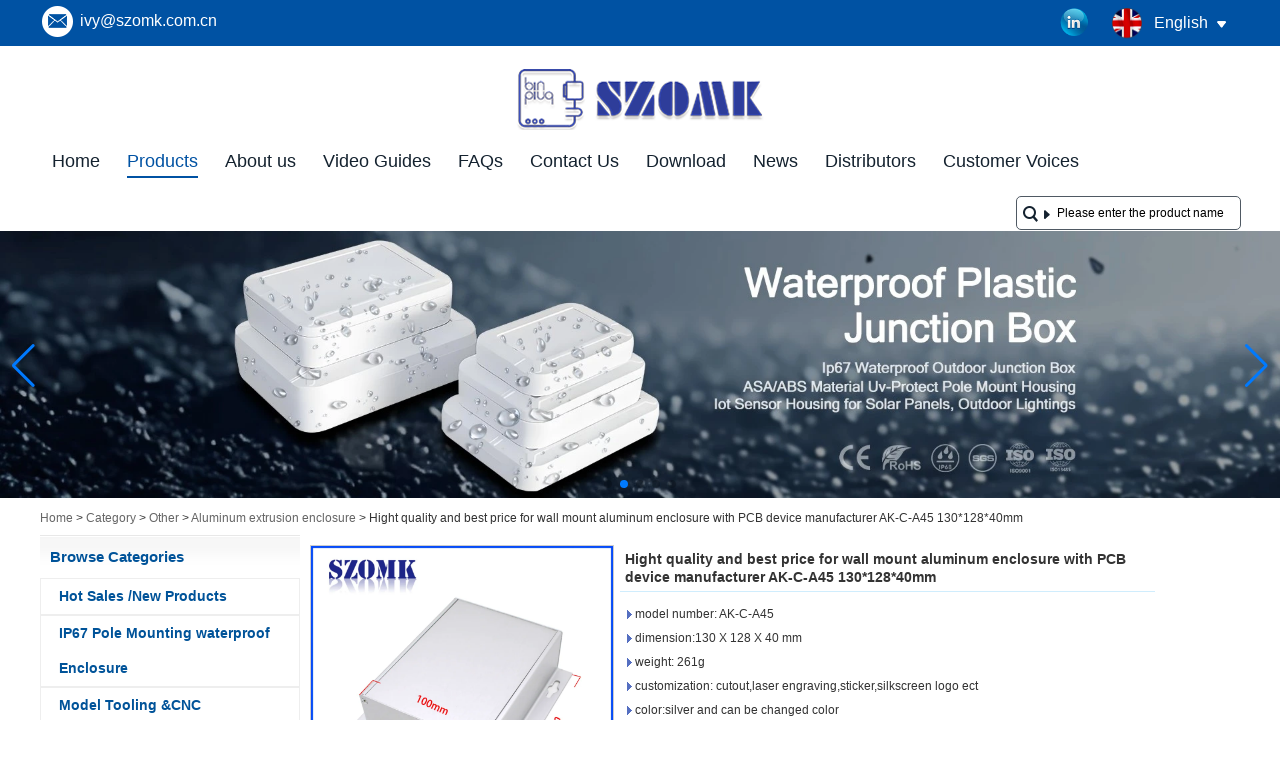

--- FILE ---
content_type: text/html; charset=utf-8
request_url: https://www.chinaenclosure.com/products/Hight-quality-and-best-price-for-wall-mount-aluminum-enclosure-with-PCB-device-manufacturer-AK-C-A45.html
body_size: 23019
content:
<!DOCTYPE html>
<html lang="en">

<head>
    <meta charset="utf-8">
    <!-- SEO BEGIN -->
    <title>China junction case supplier,SZOMK thousands of public enclosure manufacturer,Shenzhen competitive price with high quality box factory</title>
    <meta name="keywords" content="SZOMK standard plastic enclosure for PCB workshop&#13;&#10;Guangdong dinrail enclosure can change material mill&#13;&#10;China IP68 waterproof enclosure for project workplace&#13;&#10;Huaqiang North aluminum extruded case suppiler&#13;&#10;Shenzhen OMK hard tool case using in outside manufacturer" />
    <meta name="description" content="We are a factory specializing in the production of high quality enclosure injection&#13;&#10;We have about 10 years of DIY customization experience for drilling holes with difficult structure" />
    <link rel="canonical" href="https://www.chinaenclosure.com/products/Hight-quality-and-best-price-for-wall-mount-aluminum-enclosure-with-PCB-device-manufacturer-AK-C-A45.html">
    <link href="https://www.chinaenclosure.com/products/Hight-quality-and-best-price-for-wall-mount-aluminum-enclosure-with-PCB-device-manufacturer-AK-C-A45.html" hreflang="en" rel="alternate">
    <link href="https://www.chinaenclosure.com/cn/products/Hight-quality-and-best-price-for-wall-mount-aluminum-enclosure-with-PCB-device-manufacturer-AK-C-A45.html" hreflang="cn" rel="alternate">
    <link href="https://www.chinaenclosure.com/de/products/Hight-quality-and-best-price-for-wall-mount-aluminum-enclosure-with-PCB-device-manufacturer-AK-C-A45.html" hreflang="de" rel="alternate">
    <link href="https://www.chinaenclosure.com/fr/products/Hight-quality-and-best-price-for-wall-mount-aluminum-enclosure-with-PCB-device-manufacturer-AK-C-A45.html" hreflang="fr" rel="alternate">
    <link href="https://www.chinaenclosure.com/ru/products/Hight-quality-and-best-price-for-wall-mount-aluminum-enclosure-with-PCB-device-manufacturer-AK-C-A45.html" hreflang="ru" rel="alternate">
    <link href="https://www.chinaenclosure.com/es/products/Hight-quality-and-best-price-for-wall-mount-aluminum-enclosure-with-PCB-device-manufacturer-AK-C-A45.html" hreflang="es" rel="alternate">
    <link href="https://www.chinaenclosure.com/pt/products/Hight-quality-and-best-price-for-wall-mount-aluminum-enclosure-with-PCB-device-manufacturer-AK-C-A45.html" hreflang="pt" rel="alternate">
    <link href="https://www.chinaenclosure.com/jp/products/Hight-quality-and-best-price-for-wall-mount-aluminum-enclosure-with-PCB-device-manufacturer-AK-C-A45.html" hreflang="jp" rel="alternate">
    <link href="https://www.chinaenclosure.com/it/products/Hight-quality-and-best-price-for-wall-mount-aluminum-enclosure-with-PCB-device-manufacturer-AK-C-A45.html" hreflang="it" rel="alternate">
    <link href="https://www.chinaenclosure.com/kr/products/Hight-quality-and-best-price-for-wall-mount-aluminum-enclosure-with-PCB-device-manufacturer-AK-C-A45.html" hreflang="kr" rel="alternate">
    <link href="https://www.chinaenclosure.com/ae/products/Hight-quality-and-best-price-for-wall-mount-aluminum-enclosure-with-PCB-device-manufacturer-AK-C-A45.html" hreflang="ae" rel="alternate">
    <link href="https://www.chinaenclosure.com/nl/products/Hight-quality-and-best-price-for-wall-mount-aluminum-enclosure-with-PCB-device-manufacturer-AK-C-A45.html" hreflang="nl" rel="alternate">
    <meta content="website" property="og:type"/>
    <meta content="China junction case supplier,SZOMK thousands of public enclosure manufacturer,Shenzhen competitive price with high quality box factory" property="og:title"/>
    <meta content="SZOMK standard plastic enclosure for PCB workshop&#13;&#10;Guangdong dinrail enclosure can change material mill&#13;&#10;China IP68 waterproof enclosure for project workplace&#13;&#10;Huaqiang North aluminum extruded case suppiler&#13;&#10;Shenzhen OMK hard tool case using in outside manufacturer" property="og:site_name"/>
    <meta content="We are a factory specializing in the production of high quality enclosure injection&#13;&#10;We have about 10 years of DIY customization experience for drilling holes with difficult structure" property="og:description"/>
    <meta content="https://www.chinaenclosure.com/products/Hight-quality-and-best-price-for-wall-mount-aluminum-enclosure-with-PCB-device-manufacturer-AK-C-A45.html" property="og:url"/>
        <meta property="og:image" content="https://cdn.cloudbf.com/thumb/pad/500x500_xsize/upfile/120/product_o/Hight-quality-and-best-price-for-wall-mount-aluminum-enclosure-with-PCB-device-manufacturer-AK-C-A45-130-128-40mm.jpg.webp" />
        <link rel="shortcut icon" href="/favicon.ico">
    <meta name="author" content="yjzw.net">

    <!--[if IE]>
        <meta http-equiv="X-UA-Compatible" content="IE=edge">
        <![endif]-->
    <meta name="viewport" content="width=device-width, initial-scale=1">
    <link rel="stylesheet" type="text/css" href="/themes/biao/chinaenclosure/static/font/iconfont.css" />
    <link rel="stylesheet" type="text/css" href="/themes/biao/chinaenclosure/static/fonts/iconfont.css" />
    <link rel="stylesheet" type="text/css" href="/themes/biao/chinaenclosure/static/css/animate.min.css">
    <link rel="stylesheet" type="text/css" href="/themes/biao/chinaenclosure/static/css/style.css" />
    <link rel="stylesheet" type="text/css" href="/themes/biao/chinaenclosure/static/css/xiugai.css" />
    <link rel="stylesheet" type="text/css" href="/themes/biao/chinaenclosure/static/css/yunteam.css?v=1.1.4" />
    <link rel="stylesheet" type="text/css" href="/themes/biao/chinaenclosure/static/css/font-awesome-4.7.0/css/font-awesome.min.css" media="all">
    <!-- 头部样式表 -->
    <link rel="stylesheet" href="/themes/biao/a_public/css/swiper-bundle.min.css" />

    <script src="/themes/biao/a_public/js/jquery.min.js"></script>
    <script src="/themes/biao/a_public/js/jquery.min.js"></script>
    <script src="/themes/biao/a_public/layer/layer.js"></script>
    <script src="/themes/biao/a_public/js/MSClass.js"></script>
    <script src="/themes/biao/a_public/js/swiper-bundle.min.js"></script>
    <script src="/themes/biao/a_public/js/yunteam.js" ty pe="text/javascript" charset="utf-8"></script>

    <!--[if lt IE 9]>
        <script src="/themes/biao/a_public/js/html5shiv.min.js"></script>
        <script src="/themes/biao/a_public/js/respond.min.js"></script>
    <![endif]-->
    


    <link rel="stylesheet" href="/themes/zzx/a_public/css/editable_page.css"><!-- Google tag (gtag.js) -->
<script async src="https://www.googletagmanager.com/gtag/js?id=AW-867386040"></script>
<script>
  window.dataLayer = window.dataLayer || [];
  function gtag(){dataLayer.push(arguments);}
  gtag('js', new Date());

  gtag('config', 'AW-867386040', { 'allow_enhanced_conversions': true });
</script>

<!-- Event snippet for 点击download位置的send按钮 conversion page -->
<script>
    document.addEventListener("mouseup", function (e) {
        var button = e.target.closest('[id="Submita"]');
        if (button === null) return;

        var form = button.closest('[class="dwbgcon"]')
        form = form.querySelector('form');
        if (form !== null) {
            var email = form
                .querySelector(
                    '[name="email"]'
                )
                .value.trim().toLowerCase();
            var code = form
                .querySelector('[name="verify"]')
                .value.trim();

            if (email !== "" &&
                code !== "" ) {

                gtag("set", "user_data", { email: email });
                gtag('event', 'conversion', {'send_to': 'AW-867386040/EImICN3I_PQZELiFzZ0D'});
                gtag('event', '点击download位置的send按钮');

            }
        }
    });
</script>

<!-- Event snippet for 联系页的表单 conversion page -->
<script>
    document.addEventListener('mouseup', function (e) {
        var button = e.target.closest('[id="Inquiryaa"]');
        if (button === null) return;

        var form = e.target.closest('form[id="messageform"]');
        var name = form.querySelector('[name="realname"]').value.trim();
        var code = form.querySelector('[name="verify"]').value.trim();
        var email = form.querySelector('[name="email"]').value.trim().toLowerCase();

        if (name != '' && email != '' && code != '' ) {

            gtag('set', 'user_data', {
                'email': email
            });

            gtag('event', 'conversion', {'send_to': 'AW-867386040/PyfNCN7J_PQZELiFzZ0D'});
            gtag('event', '联系页的表单');

        }
    });
</script>

<!-- Event snippet for 产品页面的表单 conversion page -->
<script>
    document.addEventListener('mouseup', function (e) {
        var button = e.target.closest('[class="btn submit-btn"]');
        if (button === null) return;

        var form = e.target.closest('form[id="InquiryForm"]');
        var title = form.querySelector('[name="title"]').value.trim();
        var name = form.querySelector('[name="realname"]').value.trim();
        var code = form.querySelector('[name="verify"]').value.trim();
        var email = form.querySelector('[name="email"]').value.trim().toLowerCase();

        if (title != '' && name != '' && email != '' && code != '' ) {

            gtag('set', 'user_data', {
                'email': email
            });

            gtag('event', 'conversion', {'send_to': 'AW-867386040/LhxtCNjJ_PQZELiFzZ0D'});
            gtag('event', '产品页面的表单');

        }
    });
</script>

<!-- Event snippet for 页尾下方的表单 conversion page -->
<script>
    document.addEventListener('mouseup', function (e) {
        var button = e.target.closest('[type="submit"]');
        if (button === null) return;

        var form = e.target.closest('form[id="homeForm"]');
        var name = form.querySelector('[name="realname"]').value.trim();
        var code = form.querySelector('[name="verify"]').value.trim();
        var email = form.querySelector('[name="email"]').value.trim().toLowerCase();

        if (name != '' && email != '' && code != '' ) {

            gtag('set', 'user_data', {
                'email': email
            });

            gtag('event', 'conversion', {'send_to': 'AW-867386040/CjbRCNvJ_PQZELiFzZ0D'});
            gtag('event', '页尾下方的表单');

        }
    });
</script>

<!-- Event snippet for 点击邮箱 conversion page -->
<script>
    document.addEventListener('click', function (e) {
        var button = e.target.closest('[href*="mailto"]');
        if (button === null) return;

        gtag('event', 'conversion', {'send_to': 'AW-867386040/a6u-COHJ_PQZELiFzZ0D'});
        gtag('event', '点击邮箱');
    });
</script>
  <script>
        window.okkiConfigs = window.okkiConfigs || [];
        function okkiAdd() { okkiConfigs.push(arguments); };
        okkiAdd("analytics", { siteId: "3646-4796", gId: "UA-204241335-49" });
      </script><link rel="stylesheet" href="/en/diystylecss/navul.xcss">
<script type="application/ld+json">
{
  "@context": "http://schema.org",
  "@type": "Organization",
  "name": "Shenzhen OMK Electronics Co. , Ltd",
  "url": "https://www.chinaenclosure.com",
  "logo": "https://cdn.cloudbf.com/files/120/img/2022/11/14/202211141117500193597.png"
}
</script>    <meta name="viewport"
        content="width=device-width,user-scalable=yes,initial-scale=0.3,maximum-scale=0.3,shrink-to-fit=no">
</head>

<body class="">
    

    <div class="header-tip">
        <div class="header-con lclear">
            <ul class="left">
                <li class="email"><a href="mailto:ivy@szomk.com.cn">ivy@szomk.com.cn</a></li>
            </ul>
            <dl class="language">
                <dt class="en">English<i></i></dt>
                <div class="lang">
                                        <dd><a href="https://www.chinaenclosure.com/products/Hight-quality-and-best-price-for-wall-mount-aluminum-enclosure-with-PCB-device-manufacturer-AK-C-A45.html" hreflang="en"
                            class="en">English</a></dd>
                                        <dd><a href="https://www.chinaenclosure.com/cn/products/Hight-quality-and-best-price-for-wall-mount-aluminum-enclosure-with-PCB-device-manufacturer-AK-C-A45.html" hreflang="cn"
                            class="cn">简体中文</a></dd>
                                        <dd><a href="https://www.chinaenclosure.com/de/products/Hight-quality-and-best-price-for-wall-mount-aluminum-enclosure-with-PCB-device-manufacturer-AK-C-A45.html" hreflang="de"
                            class="de">Deutsche</a></dd>
                                        <dd><a href="https://www.chinaenclosure.com/fr/products/Hight-quality-and-best-price-for-wall-mount-aluminum-enclosure-with-PCB-device-manufacturer-AK-C-A45.html" hreflang="fr"
                            class="fr">français</a></dd>
                                        <dd><a href="https://www.chinaenclosure.com/ru/products/Hight-quality-and-best-price-for-wall-mount-aluminum-enclosure-with-PCB-device-manufacturer-AK-C-A45.html" hreflang="ru"
                            class="ru">русский</a></dd>
                                        <dd><a href="https://www.chinaenclosure.com/es/products/Hight-quality-and-best-price-for-wall-mount-aluminum-enclosure-with-PCB-device-manufacturer-AK-C-A45.html" hreflang="es"
                            class="es">Español</a></dd>
                                        <dd><a href="https://www.chinaenclosure.com/pt/products/Hight-quality-and-best-price-for-wall-mount-aluminum-enclosure-with-PCB-device-manufacturer-AK-C-A45.html" hreflang="pt"
                            class="pt">português</a></dd>
                                        <dd><a href="https://www.chinaenclosure.com/jp/products/Hight-quality-and-best-price-for-wall-mount-aluminum-enclosure-with-PCB-device-manufacturer-AK-C-A45.html" hreflang="jp"
                            class="jp">日本語</a></dd>
                                        <dd><a href="https://www.chinaenclosure.com/it/products/Hight-quality-and-best-price-for-wall-mount-aluminum-enclosure-with-PCB-device-manufacturer-AK-C-A45.html" hreflang="it"
                            class="it">Italian</a></dd>
                                        <dd><a href="https://www.chinaenclosure.com/kr/products/Hight-quality-and-best-price-for-wall-mount-aluminum-enclosure-with-PCB-device-manufacturer-AK-C-A45.html" hreflang="kr"
                            class="kr">한국어</a></dd>
                                        <dd><a href="https://www.chinaenclosure.com/ae/products/Hight-quality-and-best-price-for-wall-mount-aluminum-enclosure-with-PCB-device-manufacturer-AK-C-A45.html" hreflang="ae"
                            class="ae">عربى</a></dd>
                                        <dd><a href="https://www.chinaenclosure.com/nl/products/Hight-quality-and-best-price-for-wall-mount-aluminum-enclosure-with-PCB-device-manufacturer-AK-C-A45.html" hreflang="nl"
                            class="nl">Nederlands</a></dd>
                                    </div>
            </dl>
            <div class="Ffx">
                                <a href="https://www.linkedin.com/company/32803958" target="_blank" rel="nofollow"
                    class="linkedin" title="official linkin"></a>
                            </div>
        </div>
    </div>

    <div class="nav-list">
        <div class="nav-con lclear">

            <div class="logo">
                <a href="/" rel="home" title="Shenzhen OMK Electronics Co. , Ltd"><img
                        alt="wmg{lun OMK Electronics Co. , Ltd" src="https://cdn.cloudbf.com/files/120/img/2022/11/14/202211141117500193597.png"
                        title="Shenzhen OMK Electronics Co. , Ltd" alt="Shenzhen OMK Electronics Co. , Ltd"></a>
            </div>
            <div id="nav" class="lclear">
                <ul>

                                        <li class="unfold    current">
                        <a class="" href="/index.html">Home</a>
                                                <div class="submenu">
                                                    </div>
                                            </li>
                                        <li class="unfold   toproduct current">
                        <a class="current" href="/products.htm">Products</a>
                                                <div class="productsa lclear">
                            <div class="livea">
                                                                <a href="/products/Hot-sales-New-Products.htm">Hot Sales /New Products</a>
                                                                <a href="/products/IP67-Pole-Mounting-waterproof-Enclosure.htm">IP67 Pole Mounting  waterproof Enclosure</a>
                                                                <a href="/products/Model-Tooling-CNC-Custom-service.htm">Model Tooling &amp;CNC</a>
                                                                <a href="/products/aluminium-extruded-enclosure.htm">Aluminum Extruded Box</a>
                                                                <a href="/products/WATERPROOF-HANDHELD-PLASTIC-ENCLOSURE.htm">Waterproof Handheld Enclosure</a>
                                                                <a href="/products/Aluminum-Diecast-IP65-Box.htm">Die Cast Aluminium Enclosure</a>
                                                                <a href="/products/Raspberry-Pi-Case.htm">Raspberry Pi Case</a>
                                                                <a href="/products/19-RACKMOUNT-ENCLOSURES.htm">19” RACKMOUNT ENCLOSURES</a>
                                                                <a href="/products/Guitar-Effects-Pedal-Aluminum-Stomp-Box.htm">Pedal Enclosures</a>
                                                                <a href="/products/Iron-Case.htm">Iron Case</a>
                                                                <a href="/products/AK-S-Standard-Plastic-Enclosure.htm">General Use Project box</a>
                                                                <a href="/products/Plastic-Iot-Sensor-Enclosure.htm">Smart City Iot Sensor Enclosure</a>
                                                                <a href="/products/Wall-Mount-Plastic-Enclosure.htm">Wall Mount Plastic Enclosure</a>
                                                                <a href="/products/AK-H.htm">Handheld Enclosure</a>
                                                                <a href="/products/din-rail-enclosures.htm">Din Rail Enclosure</a>
                                                                <a href="/products/AK-D.htm">Desk-top enclosure</a>
                                                                <a href="/products/Router-Enclosure-2.htm">Router Enclosure</a>
                                                                <a href="/products/AK-LED-BOX.htm">Led Driver Enclosure</a>
                                                                <a href="/products/Access-Control-RFID-Enclosure.htm">Access Control RFID Enclosure</a>
                                                                <a href="/products/IP65-plastic-waterproof-enclosure-2.htm">IP65 Plastic Waterproof Box</a>
                                                                <a href="/products/IP66-Plastic-Waterproof-Box.htm">IP66 Plastic Waterproof Box</a>
                                                                <a href="/products/Plastic-Tool-Box.htm">IP67 Plastic Tool Case</a>
                                                                <a href="/products/Plastic-Hinged-Enclosure.htm">IP67 Plastic Hinged Enclosure</a>
                                                                <a href="/products/IP68-plastic-waterproof-enclosure.htm">IP68 Plastic Waterproof Box</a>
                                                                <a href="/products/Other.htm">Other</a>
                                                                <a href="/products/Smart-Plug-Enclosures.htm">Smart Plug Enclosures</a>
                                                            </div>
                            <div class="info lclear">
                                                                <div class="info-con" style="display: block">
                                    <div class="infoleft">
                                        <h2>Hot Sales /New Products</h2>
                                        <div class="sm">
                                                                                    </div><a href="/products/Hot-sales-New-Products.htm">
                                            READ MORE                                        </a>
                                    </div>
                                    <div class="inforight"><a href="/products/Hot-sales-New-Products.htm"><img src="https://cdn.cloudbf.com/thumb/format/mini_xsize/files/120/img/2025/03/18/202503181628440135513.jpg.webp"
                                                title="Hot Sales /New Products"></a></div>
                                </div>
                                                                <div class="info-con" style="display: block">
                                    <div class="infoleft">
                                        <h2>IP67 Pole Mounting  waterproof Enclosure</h2>
                                        <div class="sm">
                                            <p><span style="font-size: 16pt;">IP67 waterproof plastic enclosure, NEMA 6P enclosure, Weatherproof enclosure, UV-protect enclosure, Pole mount enclosure, Access point enclosure, IOT gateway enclosure, LoRaWAN enclosure</span></p>                                        </div><a href="/products/IP67-Pole-Mounting-waterproof-Enclosure.htm">
                                            READ MORE                                        </a>
                                    </div>
                                    <div class="inforight"><a href="/products/IP67-Pole-Mounting-waterproof-Enclosure.htm"><img src="https://cdn.cloudbf.com/thumb/format/mini_xsize/upfile/120/category/2022102612022259101.jpg.webp"
                                                title="IP67 Pole Mounting  waterproof Enclosure"></a></div>
                                </div>
                                                                <div class="info-con" style="display: block">
                                    <div class="infoleft">
                                        <h2>Model Tooling &amp;CNC</h2>
                                        <div class="sm">
                                                                                    </div><a href="/products/Model-Tooling-CNC-Custom-service.htm">
                                            READ MORE                                        </a>
                                    </div>
                                    <div class="inforight"><a href="/products/Model-Tooling-CNC-Custom-service.htm"><img src="https://cdn.cloudbf.com/thumb/format/mini_xsize/upfile/120/category/2022032212485134221.jpg.webp"
                                                title="Model Tooling &amp;CNC"></a></div>
                                </div>
                                                                <div class="info-con" style="display: block">
                                    <div class="infoleft">
                                        <h2>Aluminum Extruded Box</h2>
                                        <div class="sm">
                                            <p></p>
Anodizing&ensp;Extruded&ensp;Aluminum&ensp;Enclosure&ensp;provide&ensp;outstanding&ensp;protection&ensp;for&ensp;PCB&ensp;and&ensp;PCBA&ensp;and&ensp;also&ensp;other&ensp;electrical&ensp;components&ensp;.&ensp;<br>
<br>
<br>
The&ensp;aluminum&ensp;extrusion&ensp;enclosures&ensp;have&ensp;internal&ensp;slots&ensp;for&ensp;standard&ensp;,&ensp;put&ensp;the&ensp;pcb&ensp;slid&ensp;into&ensp;the&ensp;slot&ensp;,&ensp;no&ensp;screws&ensp;required&ensp;.<br>
<br>
<br>
Aluminum&ensp;extruded&ensp;Case&ensp;can&ensp;be&ensp;used&ensp;for&ensp;free&ensp;standing&ensp;,desk&ensp;top&ensp;enclosure,&ensp;GPS&ensp;enclosures&ensp;.&ensp;Iot&ensp;Industrial&ensp;use&ensp;.&ensp;<br>
<br>
<br>
Aluminum&ensp;extruded&ensp;Box&ensp;with&ensp;heat&ensp;sink&ensp;could&ensp;in&ensp;faster&ensp;heat&ensp;removal&ensp;.<br>
<br>
<br>
<span style="font-weight: bold;">Surface&ensp;finishing</span>&ensp;:&ensp;Powder&ensp;Coating,&ensp;Wire&ensp;Drawing,&ensp;Polishing&ensp;,&ensp;Oil&ensp;Printing<br>
<br>
<br>
<br>
<span style="font-weight: bold;">Customized&ensp;Service</span>&ensp;:&ensp;Cut&ensp;holes&ensp;,&ensp;print&ensp;logo,&ensp;engraving&ensp;.&ensp;sticker.&ensp;<br>
<br>
<br>
<br>
MOQ:1&ensp;piece&ensp;&ensp;<br>
<p></p>
<p></p>                                        </div><a href="/products/aluminium-extruded-enclosure.htm">
                                            READ MORE                                        </a>
                                    </div>
                                    <div class="inforight"><a href="/products/aluminium-extruded-enclosure.htm"><img src="https://cdn.cloudbf.com/thumb/format/mini_xsize/upfile/120/category/2021123010381035551.jpg.webp"
                                                title="Aluminum Extruded Box"></a></div>
                                </div>
                                                                <div class="info-con" style="display: block">
                                    <div class="infoleft">
                                        <h2>Waterproof Handheld Enclosure</h2>
                                        <div class="sm">
                                            <p>IP&ensp;67&ensp;Waterproof&ensp;Handheld&ensp;Plastic&ensp;Enclosure&ensp;,Waterproof&ensp;Plastic&ensp;Case,<br>
Remote&ensp;Control&ensp;Enclosure&ensp;,Plastic&ensp;enclsoures&ensp;with&ensp;Battery&ensp;Holder.&ensp;&ensp;<br>
<br>
<br>
<span style="font-weight: bold;">Here&ensp;are&ensp;6&ensp;opinions&ensp;to&ensp;choose&ensp;<br>
</span><br>
1.&ensp;AK-H-77&ensp;:126*80*20&ensp;mm&ensp;<br>
2.&ensp;AK-H-78&ensp;:146*90*25&ensp;mm<br>
3.&ensp;AK-H-79&ensp;:171*95*33&ensp;mm<br>
4.&ensp;AK-H-77A&ensp;:&ensp;126*80*20&ensp;mm&ensp;2AAA<br>
5.&ensp;AK-H-78A&ensp;:&ensp;146*90*25&ensp;mm&ensp;3AAA<br>
6:&ensp;AK-H-79A&ensp;:&ensp;171*95*33&ensp;mm&ensp;3AA<br>
<br>
<br>
<span style="font-weight: bold;">Waterproof&ensp;Handheld&ensp;Plastic&ensp;Enclosure.<br>
</span><br>
*&ensp;Material:&ensp;CHIMEI&ensp;PA757&ensp;+&ensp;PP&ensp;<br>
Use&ensp;temperature:-40&ensp;℃---85&ensp;℃<br>
IP&ensp;:&ensp;65&ensp;<br>
More&ensp;than&ensp;10&ensp;colors&ensp;available.<br>
Sample&ensp;request&ensp;in&ensp;short&ensp;time&ensp;delivery.&ensp;<br>
Customized&ensp;service&ensp;:&ensp;Cutting&ensp;holes&ensp;,&ensp;print&ensp;logo&ensp;,&ensp;engraving,&ensp;sticker&ensp;,and&ensp;so&ensp;on.&ensp;<br>
<br>
<br>
<span style="font-weight: bold;">Usage&ensp;</span></p>
<p>The&nbsp;Waterproof&nbsp;Handheld&nbsp;Enclosure&nbsp;can&nbsp;be&nbsp;applied&nbsp;to&nbsp;industrial&nbsp;IoT&nbsp;LORA&nbsp;SIGFOX,&nbsp;GPS&nbsp;car/motor&nbsp;tracker,&nbsp;medical&nbsp;controller,&nbsp;outdoor&nbsp;monitoring&nbsp;equipment,&nbsp;Smart&nbsp;Bee&nbsp;Hive&nbsp;Scale&nbsp;equipment,&nbsp;swimming&nbsp;pool&nbsp;timer,&nbsp;hardness&nbsp;test,&nbsp;ultrasonic&nbsp;test,&nbsp;layer&nbsp;test,&nbsp;building&nbsp;material&nbsp;test,&nbsp;radiation&nbsp;monitor.&nbsp;Oxygen,&nbsp;Carbon&nbsp;,Dioxide&nbsp;Ozone,&nbsp;Monitoring&nbsp;Equipment&nbsp;,Temperature&nbsp;and&nbsp;Humidity&nbsp;Sensor&nbsp;Equipment&nbsp;,Water&nbsp;Tank&nbsp;Pressure&nbsp;Test&nbsp;Liquid&nbsp;Level&nbsp;Test,&nbsp;Food&nbsp;Temperature,&nbsp;Car&nbsp;Flow,&nbsp;Alarm,&nbsp;Speed&nbsp;Test&nbsp;for&nbsp;Athletes<br>
<br>
<br>
</p>                                        </div><a href="/products/WATERPROOF-HANDHELD-PLASTIC-ENCLOSURE.htm">
                                            READ MORE                                        </a>
                                    </div>
                                    <div class="inforight"><a href="/products/WATERPROOF-HANDHELD-PLASTIC-ENCLOSURE.htm"><img src="https://cdn.cloudbf.com/thumb/format/mini_xsize/upfile/120/category/2022040711364481041.jpg.webp"
                                                title="Waterproof Handheld Enclosure"></a></div>
                                </div>
                                                                <div class="info-con" style="display: block">
                                    <div class="infoleft">
                                        <h2>Die Cast Aluminium Enclosure</h2>
                                        <div class="sm">
                                            <p><span style="font-weight: bold;">Diecast Aluminum Enclosures</span></p>
<p><span style="font-weight: bold;"><br>
</span>Diecast aluminum enclosures are used for housing sensitive electronic assemblies in indoor and outdoor environments.&nbsp;</p>
<p></p>
<p>Aluminum enclosures offer a natural level of EMI shielding for devices and applications.&nbsp;</p>
<p></p>
<p></p>
<p>From basic aluminum project boxes to dependable watertight aluminum enclosures, browse an assortment of styles and sizes.&nbsp;</p>
<p></p>
<p></p>
<p>Both non-waterproof and waterproof aluminum enclosures are available in a variety of sizes. The waterproof versions meet IP65&ensp;66&ensp;67&ensp; Diecast aluminum enclosures are commonly found in industries like transportation, manufacturing, electrical and more.&nbsp;</p>
<p></p>
<p></p>
<p>View all aluminum cases from&ensp;SZOMK.</p>                                        </div><a href="/products/Aluminum-Diecast-IP65-Box.htm">
                                            READ MORE                                        </a>
                                    </div>
                                    <div class="inforight"><a href="/products/Aluminum-Diecast-IP65-Box.htm"><img src="https://cdn.cloudbf.com/thumb/format/mini_xsize/upfile/120/category/2022040715582983951.jpg.webp"
                                                title="Die Cast Aluminium Enclosure"></a></div>
                                </div>
                                                                <div class="info-con" style="display: block">
                                    <div class="infoleft">
                                        <h2>Raspberry Pi Case</h2>
                                        <div class="sm">
                                            <p><span style="font-family: 微软雅黑;"><span style="color: rgb(32, 33, 36); font-size: 16px; font-style: normal; font-variant-ligatures: normal; font-variant-caps: normal; font-weight: 400; letter-spacing: normal; orphans: 2; text-align: start; text-indent: 0px; text-transform: none; white-space: normal; widows: 2; word-spacing: 0px; -webkit-text-stroke-width: 0px; background-color: rgb(255, 255, 255); text-decoration-thickness: initial; text-decoration-style: initial; text-decoration-color: initial; float: none; display: inline !important;"><span style="font-size: 14pt;">High-quality,</span><span style="font-size: 14pt;">&ensp;different</span><span style="font-size: 14pt;">&ensp;kinds</span><span style="font-size: 14pt;">&ensp;of</span><span style="font-size: 14pt;">&ensp;plastic</span><span style="font-size: 14pt;">&ensp;and</span><span style="font-size: 14pt;">&ensp;aluminum</span><span style="font-size: 14pt;">&ensp;case.</span><span style="font-size: 14pt;">&ensp;</span></span><span style="font-size: 14pt;">Cut-outs for the dual micro HDMI, Audio/Video, USB and Ethernet ports, as well as the USB-C power connector and access to the microSD card.</span></span></p>                                        </div><a href="/products/Raspberry-Pi-Case.htm">
                                            READ MORE                                        </a>
                                    </div>
                                    <div class="inforight"><a href="/products/Raspberry-Pi-Case.htm"><img src="https://cdn.cloudbf.com/thumb/format/mini_xsize/upfile/120/category/2022032212435688191.jpg.webp"
                                                title="Raspberry Pi Case"></a></div>
                                </div>
                                                                <div class="info-con" style="display: block">
                                    <div class="infoleft">
                                        <h2>19” RACKMOUNT ENCLOSURES</h2>
                                        <div class="sm">
                                                                                    </div><a href="/products/19-RACKMOUNT-ENCLOSURES.htm">
                                            READ MORE                                        </a>
                                    </div>
                                    <div class="inforight"><a href="/products/19-RACKMOUNT-ENCLOSURES.htm"><img src="https://cdn.cloudbf.com/thumb/format/mini_xsize/upfile/120/category/2022032212415406031.jpg.webp"
                                                title="19” RACKMOUNT ENCLOSURES"></a></div>
                                </div>
                                                                <div class="info-con" style="display: block">
                                    <div class="infoleft">
                                        <h2>Pedal Enclosures</h2>
                                        <div class="sm">
                                            <p>Pedal Enclosures</p>
<p></p>                                        </div><a href="/products/Guitar-Effects-Pedal-Aluminum-Stomp-Box.htm">
                                            READ MORE                                        </a>
                                    </div>
                                    <div class="inforight"><a href="/products/Guitar-Effects-Pedal-Aluminum-Stomp-Box.htm"><img src="https://cdn.cloudbf.com/thumb/format/mini_xsize/upfile/120/category/2022040716061213901.jpg.webp"
                                                title="Pedal Enclosures"></a></div>
                                </div>
                                                                <div class="info-con" style="display: block">
                                    <div class="infoleft">
                                        <h2>Iron Case</h2>
                                        <div class="sm">
                                                                                    </div><a href="/products/Iron-Case.htm">
                                            READ MORE                                        </a>
                                    </div>
                                    <div class="inforight"><a href="/products/Iron-Case.htm"><img src="https://cdn.cloudbf.com/thumb/format/mini_xsize/upfile/120/category/2022032212444965571.jpg.webp"
                                                title="Iron Case"></a></div>
                                </div>
                                                                <div class="info-con" style="display: block">
                                    <div class="infoleft">
                                        <h2>General Use Project box</h2>
                                        <div class="sm">
                                            <p><span style="font-weight: bold; font-size: 18pt;">General Use Project box</span></p>
<p><br>
<span style="font-size: 18pt;">
China enclosures from szomk offer an economical solution for pcb circuit boards and electronics components. We have more than 2000 public plastic enclosures . like wall mounting enclosures , Handheld plastic enclosures , Net working enclosures , Waterproof Enclosures , Humidity and temperature sensor enclosures and so on . it could be used for more Industrial Iot , Agriculture，Smart City ，LED lighting, and so on. We offer cutting holes , print logo and engraving on the box . Change color , and change material to UL94 V0 fire resistant material enclosures. </span></p>
<p></p>
<p>MOQ:1&ensp;piece&ensp;</p>                                        </div><a href="/products/AK-S-Standard-Plastic-Enclosure.htm">
                                            READ MORE                                        </a>
                                    </div>
                                    <div class="inforight"><a href="/products/AK-S-Standard-Plastic-Enclosure.htm"><img src="https://cdn.cloudbf.com/thumb/format/mini_xsize/upfile/120/category/2022040422451228241.jpg.webp"
                                                title="General Use Project box"></a></div>
                                </div>
                                                                <div class="info-con" style="display: block">
                                    <div class="infoleft">
                                        <h2>Smart City Iot Sensor Enclosure</h2>
                                        <div class="sm">
                                            <p>smart&ensp;city&ensp;</p>
<p>smart&ensp;industrial&ensp;</p>
<p>smart&ensp;home&ensp;</p>
<p>smart&ensp;sensor&ensp;enclosures&ensp;</p>
<p></p>                                        </div><a href="/products/Plastic-Iot-Sensor-Enclosure.htm">
                                            READ MORE                                        </a>
                                    </div>
                                    <div class="inforight"><a href="/products/Plastic-Iot-Sensor-Enclosure.htm"><img src="https://cdn.cloudbf.com/thumb/format/mini_xsize/upfile/120/category/2022102612221599851.png.webp"
                                                title="Smart City Iot Sensor Enclosure"></a></div>
                                </div>
                                                                <div class="info-con" style="display: block">
                                    <div class="infoleft">
                                        <h2>Wall Mount Plastic Enclosure</h2>
                                        <div class="sm">
                                            <h6><span style="font-family: Calibri;"><span style="font-size: 18pt;">Wall Mount Plastic Enclosure</span><span style="font-size: 18pt;">&ensp;</span><span style="color: rgb(0, 0, 0); font-size: 18pt; font-style: normal; font-variant-ligatures: normal; font-variant-caps: normal; font-weight: 700; letter-spacing: normal; orphans: 2; text-align: start; text-indent: 0px; text-transform: none; white-space: normal; widows: 2; word-spacing: 0px; -webkit-text-stroke-width: 0px; text-decoration-thickness: initial; text-decoration-style: initial; text-decoration-color: initial; float: none; display: inline !important;">FLANGED PLASTIC ENCLOSURES</span></span></h6>                                        </div><a href="/products/Wall-Mount-Plastic-Enclosure.htm">
                                            READ MORE                                        </a>
                                    </div>
                                    <div class="inforight"><a href="/products/Wall-Mount-Plastic-Enclosure.htm"><img src="https://cdn.cloudbf.com/thumb/format/mini_xsize/upfile/120/category/2022032316153959461.jpg.webp"
                                                title="Wall Mount Plastic Enclosure"></a></div>
                                </div>
                                                                <div class="info-con" style="display: block">
                                    <div class="infoleft">
                                        <h2>Handheld Enclosure</h2>
                                        <div class="sm">
                                            <p><span style="font-weight: bold; font-size: 18pt;">Ergonomic handheld enclosures</span><span style="font-size: 18pt;"> for mobile electronics equipment</span><br>
<span style="font-size: 18pt;">The manufacture of advanced and ergonomic handheld enclosures has been the major focus of our programme for many years. Today, we offer an exceptional variety of sizes and styles to suit both indoor and outdoor electronic devices. szomk&ensp; handheld enclosures have an aesthetic and timeless design and are very comfortable to hold, which guarantees safe and fatigue-free operation.</span></p>                                        </div><a href="/products/AK-H.htm">
                                            READ MORE                                        </a>
                                    </div>
                                    <div class="inforight"><a href="/products/AK-H.htm"><img src="https://cdn.cloudbf.com/thumb/format/mini_xsize/upfile/120/category/2022040422463166541.jpg.webp"
                                                title="Handheld Enclosure"></a></div>
                                </div>
                                                                <div class="info-con" style="display: block">
                                    <div class="infoleft">
                                        <h2>Din Rail Enclosure</h2>
                                        <div class="sm">
                                                                                    </div><a href="/products/din-rail-enclosures.htm">
                                            READ MORE                                        </a>
                                    </div>
                                    <div class="inforight"><a href="/products/din-rail-enclosures.htm"><img src="https://cdn.cloudbf.com/thumb/format/mini_xsize/upfile/120/category/2022040422474141431.jpg.webp"
                                                title="Din Rail Enclosure"></a></div>
                                </div>
                                                                <div class="info-con" style="display: block">
                                    <div class="infoleft">
                                        <h2>Desk-top enclosure</h2>
                                        <div class="sm">
                                            <p><span style="font-weight: bold; font-size: 18pt;">Durable desktop</span><span style="font-size: 18pt;"> <span style="font-size: 14pt;">and instrument enclosures are designed for indoor electronics applications. Made from ABS plastic desktop enclosures provide reliable protection for PCBs and other electronic components. Browse a range of options for electronic instrument box projects available in a variety of sizes and styles, like handheld enclosures and extruded aluminum enclosures. With easy assembly and attractive aesthetics, it is easy to find a desktop or instrument enclosure solution from SZOMK .Our instrument enclosures are characterised by their high-quality finish and installation-friendly design, which allows rational assembly of the components. Anti-slide feet also ensure reliable positioning on the desk.</span></span></p>                                        </div><a href="/products/AK-D.htm">
                                            READ MORE                                        </a>
                                    </div>
                                    <div class="inforight"><a href="/products/AK-D.htm"><img src="https://cdn.cloudbf.com/thumb/format/mini_xsize/upfile/120/category/2022040711483125111.jpg.webp"
                                                title="Desk-top enclosure"></a></div>
                                </div>
                                                                <div class="info-con" style="display: block">
                                    <div class="infoleft">
                                        <h2>Router Enclosure</h2>
                                        <div class="sm">
                                                                                    </div><a href="/products/Router-Enclosure-2.htm">
                                            READ MORE                                        </a>
                                    </div>
                                    <div class="inforight"><a href="/products/Router-Enclosure-2.htm"><img src="https://cdn.cloudbf.com/thumb/format/mini_xsize/upfile/120/category/2022040423002204871.jpg.webp"
                                                title="Router Enclosure"></a></div>
                                </div>
                                                                <div class="info-con" style="display: block">
                                    <div class="infoleft">
                                        <h2>Led Driver Enclosure</h2>
                                        <div class="sm">
                                            <p>Led Driver Enclosure</p>                                        </div><a href="/products/AK-LED-BOX.htm">
                                            READ MORE                                        </a>
                                    </div>
                                    <div class="inforight"><a href="/products/AK-LED-BOX.htm"><img src="https://cdn.cloudbf.com/thumb/format/mini_xsize/upfile/120/category/2022040711464417951.jpg.webp"
                                                title="Led Driver Enclosure"></a></div>
                                </div>
                                                                <div class="info-con" style="display: block">
                                    <div class="infoleft">
                                        <h2>Access Control RFID Enclosure</h2>
                                        <div class="sm">
                                            <p>Access&ensp;control&ensp;Enclosures&ensp;Including&ensp;Alarm&ensp;Enlcosure&ensp;for&ensp;smoking&ensp;seosor&ensp;test&ensp;,&ensp;Air&ensp;test&ensp;equipment&ensp;,Card&ensp;reader&ensp;RFID&ensp;enclosures,&ensp;Enclosures&ensp;with&ensp;keypad&ensp;,&ensp;Infrared sensor，&ensp;figure&ensp;print&ensp;enclosures&ensp;</p>                                        </div><a href="/products/Access-Control-RFID-Enclosure.htm">
                                            READ MORE                                        </a>
                                    </div>
                                    <div class="inforight"><a href="/products/Access-Control-RFID-Enclosure.htm"><img src="https://cdn.cloudbf.com/thumb/format/mini_xsize/upfile/120/category/2022040711410882441.jpg.webp"
                                                title="Access Control RFID Enclosure"></a></div>
                                </div>
                                                                <div class="info-con" style="display: block">
                                    <div class="infoleft">
                                        <h2>IP65 Plastic Waterproof Box</h2>
                                        <div class="sm">
                                            <a href="http://www.chinaenclosure.com/yunsin/Category.php?Parent=93" style="text-decoration: none; color: rgb(0, 0, 0); font-family: '宋体,Verdana, Arial, Helvetica, sans-serif'; font-size: 12px; font-style: normal; font-variant: normal; font-weight: normal; letter-spacing: normal; line-height: 22px; orphans: auto; text-align: left; text-indent: 0px; text-transform: none; white-space: normal; widows: auto; word-spacing: 0px; -webkit-text-stroke-width: 0px; background-color: rgb(244, 251, 255);">IP65 plastic waterproof enclosure</a>
<div><br>
</div>
<div>Use&ensp;for&ensp;smart chargers for electric cars,pump alarm &ensp;case</div>                                        </div><a href="/products/IP65-plastic-waterproof-enclosure-2.htm">
                                            READ MORE                                        </a>
                                    </div>
                                    <div class="inforight"><a href="/products/IP65-plastic-waterproof-enclosure-2.htm"><img src="https://cdn.cloudbf.com/thumb/format/mini_xsize/upfile/120/category/2022040716052089221.jpg.webp"
                                                title="IP65 Plastic Waterproof Box"></a></div>
                                </div>
                                                                <div class="info-con" style="display: block">
                                    <div class="infoleft">
                                        <h2>IP66 Plastic Waterproof Box</h2>
                                        <div class="sm">
                                                                                    </div><a href="/products/IP66-Plastic-Waterproof-Box.htm">
                                            READ MORE                                        </a>
                                    </div>
                                    <div class="inforight"><a href="/products/IP66-Plastic-Waterproof-Box.htm"><img src=""
                                                title="IP66 Plastic Waterproof Box"></a></div>
                                </div>
                                                                <div class="info-con" style="display: block">
                                    <div class="infoleft">
                                        <h2>IP67 Plastic Tool Case</h2>
                                        <div class="sm">
                                            <p>Plastic Tool Box is our new products</p>                                        </div><a href="/products/Plastic-Tool-Box.htm">
                                            READ MORE                                        </a>
                                    </div>
                                    <div class="inforight"><a href="/products/Plastic-Tool-Box.htm"><img src="https://cdn.cloudbf.com/thumb/format/mini_xsize/upfile/120/category/2022040716015809301.jpg.webp"
                                                title="IP67 Plastic Tool Case"></a></div>
                                </div>
                                                                <div class="info-con" style="display: block">
                                    <div class="infoleft">
                                        <h2>IP67 Plastic Hinged Enclosure</h2>
                                        <div class="sm">
                                            <p>IP67 Plastic Hinged Enclosure</p>                                        </div><a href="/products/Plastic-Hinged-Enclosure.htm">
                                            READ MORE                                        </a>
                                    </div>
                                    <div class="inforight"><a href="/products/Plastic-Hinged-Enclosure.htm"><img src="https://cdn.cloudbf.com/thumb/format/mini_xsize/upfile/120/category/2022040716013322441.jpg.webp"
                                                title="IP67 Plastic Hinged Enclosure"></a></div>
                                </div>
                                                                <div class="info-con" style="display: block">
                                    <div class="infoleft">
                                        <h2>IP68 Plastic Waterproof Box</h2>
                                        <div class="sm">
                                            IP68 plastic waterproof enclosure                                        </div><a href="/products/IP68-plastic-waterproof-enclosure.htm">
                                            READ MORE                                        </a>
                                    </div>
                                    <div class="inforight"><a href="/products/IP68-plastic-waterproof-enclosure.htm"><img src="https://cdn.cloudbf.com/thumb/format/mini_xsize/upfile/120/category/2022040711490433631.jpg.webp"
                                                title="IP68 Plastic Waterproof Box"></a></div>
                                </div>
                                                                <div class="info-con" style="display: block">
                                    <div class="infoleft">
                                        <h2>Other</h2>
                                        <div class="sm">
                                                                                    </div><a href="/products/Other.htm">
                                            READ MORE                                        </a>
                                    </div>
                                    <div class="inforight"><a href="/products/Other.htm"><img src="https://cdn.cloudbf.com/thumb/format/mini_xsize/upfile/120/category/2022040716022567731.png.webp"
                                                title="Other"></a></div>
                                </div>
                                                                <div class="info-con" style="display: block">
                                    <div class="infoleft">
                                        <h2>Smart Plug Enclosures</h2>
                                        <div class="sm">
                                                                                    </div><a href="/products/Smart-Plug-Enclosures.htm">
                                            READ MORE                                        </a>
                                    </div>
                                    <div class="inforight"><a href="/products/Smart-Plug-Enclosures.htm"><img src="https://cdn.cloudbf.com/thumb/format/mini_xsize/files/120/img/2025/05/30/202505301407530190418.png.webp"
                                                title="Smart Plug Enclosures"></a></div>
                                </div>
                                                            </div>
                        </div>
                                            </li>
                                        <li class="unfold    current">
                        <a class="" href="/about-us.html">About us</a>
                                                <div class="submenu">
                                                    </div>
                                            </li>
                                        <li class="unfold    current">
                        <a class="" href="/video.htm">Video Guides</a>
                                                <div class="submenu">
                                                    </div>
                                            </li>
                                        <li class="unfold    current">
                        <a class="" href="/FAQs.html">FAQs</a>
                                                <div class="submenu">
                                                    </div>
                                            </li>
                                        <li class="unfold    current">
                        <a class="" href="/contact-us.html">Contact Us</a>
                                                <div class="submenu">
                                                        <a href="/sitemap.xml" target="_blank" >Site map</a>
                                                    </div>
                                            </li>
                                        <li class="unfold    current">
                        <a class="" href="/download.htm">Download</a>
                                                <div class="submenu">
                                                    </div>
                                            </li>
                                        <li class="unfold    current">
                        <a class="" href="/news.htm">News</a>
                                                <div class="submenu">
                                                    </div>
                                            </li>
                                        <li class="unfold    current">
                        <a class="" href="/Distributors/Azcon-CSL-Ltd.html">Distributors</a>
                                                <div class="submenu">
                                                        <a href="/Distributors/Azcon-CSL-Ltd.html"  >Europe</a>
                                                    </div>
                                            </li>
                                        <li class="unfold    current">
                        <a class="" href="">Customer Voices</a>
                                                <div class="submenu">
                                                    </div>
                                            </li>
                    
                </ul>
                <div class="search">
                    <form action="/apisearch.html" method="post" name="SearchForm" id="SearchForm">
                        <input type="hidden" name="cid" id="cid" value="0">
                                                <input type="text" class="textbox" name="keyword" id="keywords"
                            value="Please enter the product name"
                            def="Please enter the product name" onfocus="onFocus(this)"
                            onblur="onBlur(this)">
                    </form>
                </div>
            </div>
        </div>
    </div>

    <script>
        $(function () {
            $('.livea a').hover(function () {
                $(this).addClass('ac').siblings().removeClass('ac')
                $('.info-con').eq($(this).index()).show().siblings().hide()
            })
            $('.toproduct').hover(function () {
                $('.livea a').removeClass('ac')
                $('.info-con').eq(0).show().siblings().hide()
            })
        })
    </script>

    <div class="clear"></div>

    <div class="banner" >
    <div class="swiper-container banner-container banner-swiper">
        <div class="swiper-wrapper">
                        <div class="swiper-slide">
                <a href="https://www.chinaenclosure.com/products/AK-H.htm"><img src="https://cdn.cloudbf.com/thumb/format/mini_xsize/files/120/img/2025/11/28/5_NIFbOz.jpg.webp" width="100%" /></a>
            </div>
                        <div class="swiper-slide">
                <a href="https://www.chinaenclosure.com/products/IP67-Pole-Mounting-waterproof-Enclosure.htm"><img src="https://cdn.cloudbf.com/thumb/format/mini_xsize/files/120/img/2025/11/28/6_9JakZj.jpg.webp" width="100%" /></a>
            </div>
                        <div class="swiper-slide">
                <a href="https://www.chinaenclosure.com/products/din-rail-enclosures.htm"><img src="https://cdn.cloudbf.com/thumb/format/mini_xsize/files/120/img/2025/11/28/1_w2IOde.jpg.webp" width="100%" /></a>
            </div>
                        <div class="swiper-slide">
                <a href="https://www.chinaenclosure.com/contact-us.html"><img src="https://cdn.cloudbf.com/thumb/format/mini_xsize/files/120/img/2025/11/28/2_CrOtNq.jpg.webp" width="100%" /></a>
            </div>
                        <div class="swiper-slide">
                <a href="https://www.chinaenclosure.com/products/Model-Tooling-CNC-Custom-service.htm"><img src="https://cdn.cloudbf.com/thumb/format/mini_xsize/upfile/120/ad/2022022111065458351.jpg.webp" width="100%" /></a>
            </div>
                    </div>
        <!-- Add Pagination -->
        <div class="swiper-pagination"></div>
        <!-- Add Arrows -->
        <div class="bun ani" swiper-animate-effect="zoomIn" swiper-animate-duration="0.2s" swiper-animate-delay="0.3s">
            <div class="swiper-button-next"></div>
            <div class="swiper-button-prev"></div>
        </div>

    </div>

</div>
<script>
    var swiper = new Swiper('.banner-container', {
        loop: true,
        speed: 1000,
        autoplay: {
            delay: 6000,
            stopOnLastSlide: false,
            disableOnInteraction: false,
        },
        pagination: {
            el: '.banner-container .swiper-pagination',
            clickable: true,
        },
        // followFinger: false,
        // effect: 'fade',
        navigation: {
            nextEl: '.banner-container .swiper-button-next',
            prevEl: '.banner-container .swiper-button-prev',
        }
    });
</script>

    <div id="container">
        
<link rel="stylesheet" type="text/css" href="/themes/biao/a_public/css/lightbox.css" />
<link rel="stylesheet" type="text/css" href="/themes/biao/chinaenclosure/static/css/products.css" />
<script src="/themes/biao/a_public/js/Magnifier.js" type="text/javascript" charset="utf-8"></script>
<script src="/themes/biao/a_public/js/lightbox.js" type="text/javascript" charset="utf-8"></script>
<script type="text/javascript" src="/themes/biao/a_public/js/Gallery.js"></script>
<div id="container">
    <div id="position">
                <a href="/">Home</a>
                &gt;
                <a href="/products.htm">Category</a>
                &gt;
                <a href="/products/Other.htm">Other</a>
                &gt;
                <a href="/products/extrusion-enclosure.htm">Aluminum extrusion enclosure</a>
                &gt; <span>Hight quality and best price for wall mount aluminum enclosure with PCB device manufacturer AK-C-A45  130*128*40mm</span>
    </div>
    <div id="main">
        <div class="sider">
            <!-- <dl class="box menu category">
                <dt>Browse Categories</dt>
                                <dd class="">
                    <a href="/products/Hot-sales-New-Products.htm" title="China Hot Sales /New Products manufacturer" class="parent top">Hot Sales /New Products</a>
                                    </dd>
                                <dd class="">
                    <a href="/products/IP67-Pole-Mounting-waterproof-Enclosure.htm" title="China IP67 Pole Mounting  waterproof Enclosure manufacturer" class="parent top">IP67 Pole Mounting  waterproof Enclosure</a>
                                    </dd>
                                <dd class="">
                    <a href="/products/Model-Tooling-CNC-Custom-service.htm" title="China Model Tooling &amp;CNC manufacturer" class="parent top">Model Tooling &amp;CNC</a>
                                    </dd>
                                <dd class="">
                    <a href="/products/aluminium-extruded-enclosure.htm" title="China Aluminum Extruded Box manufacturer" class="parent top">Aluminum Extruded Box</a>
                                        <span></span>
                    <ul>
                                                <li class="sub top "><a href="/products/AK-C-B.htm"
                                title="China AK-C-B extrusion enclosure manufacturer">AK-C-B extrusion enclosure</a>
                        </li>
                                                <li class="sub top "><a href="/products/AK-C-A.htm"
                                title="China A-  with Integrated Flang manufacturer">A-  with Integrated Flang</a>
                        </li>
                                                <li class="sub top "><a href="/products/AK-C-C.htm"
                                title="China AK-C slip  Extruded Enclosure manufacturer">AK-C slip  Extruded Enclosure</a>
                        </li>
                                            </ul>
                                    </dd>
                                <dd class="">
                    <a href="/products/WATERPROOF-HANDHELD-PLASTIC-ENCLOSURE.htm" title="China Waterproof Handheld Enclosure manufacturer" class="parent top">Waterproof Handheld Enclosure</a>
                                    </dd>
                                <dd class="">
                    <a href="/products/Aluminum-Diecast-IP65-Box.htm" title="China Die Cast Aluminium Enclosure manufacturer" class="parent top">Die Cast Aluminium Enclosure</a>
                                    </dd>
                                <dd class="">
                    <a href="/products/Raspberry-Pi-Case.htm" title="China Raspberry Pi Case manufacturer" class="parent top">Raspberry Pi Case</a>
                                    </dd>
                                <dd class="">
                    <a href="/products/19-RACKMOUNT-ENCLOSURES.htm" title="China 19” RACKMOUNT ENCLOSURES manufacturer" class="parent top">19” RACKMOUNT ENCLOSURES</a>
                                    </dd>
                                <dd class="">
                    <a href="/products/Guitar-Effects-Pedal-Aluminum-Stomp-Box.htm" title="China Pedal Enclosures manufacturer" class="parent top">Pedal Enclosures</a>
                                    </dd>
                                <dd class="">
                    <a href="/products/Iron-Case.htm" title="China Iron Case manufacturer" class="parent top">Iron Case</a>
                                    </dd>
                                <dd class="">
                    <a href="/products/AK-S-Standard-Plastic-Enclosure.htm" title="China General Use Project box manufacturer" class="parent top">General Use Project box</a>
                                        <span></span>
                    <ul>
                                                <li class="sub top "><a href="/products/USB-Enclosure.htm"
                                title="China USB Enclosure manufacturer">USB Enclosure</a>
                        </li>
                                                <li class="sub top "><a href="/products/Vented-Electronics-Enclosure-2.htm"
                                title="China Vented Electronics Enclosure manufacturer">Vented Electronics Enclosure</a>
                        </li>
                                                <li class="sub top "><a href="/products/No-standard-Box.htm"
                                title="China No-standard Box manufacturer">No-standard Box</a>
                        </li>
                                                <li class="sub top "><a href="/products/standard-Box.htm"
                                title="China Standard Box/Project boxes manufacturer">Standard Box/Project boxes</a>
                        </li>
                                            </ul>
                                    </dd>
                                <dd class="">
                    <a href="/products/Plastic-Iot-Sensor-Enclosure.htm" title="China Smart City Iot Sensor Enclosure manufacturer" class="parent top">Smart City Iot Sensor Enclosure</a>
                                    </dd>
                                <dd class="">
                    <a href="/products/Wall-Mount-Plastic-Enclosure.htm" title="China Wall Mount Plastic Enclosure manufacturer" class="parent top">Wall Mount Plastic Enclosure</a>
                                    </dd>
                                <dd class="">
                    <a href="/products/AK-H.htm" title="China Handheld Enclosure manufacturer" class="parent top">Handheld Enclosure</a>
                                        <span></span>
                    <ul>
                                                <li class="sub top "><a href="/products/Battery-Holder-Enclosure.htm"
                                title="China Battery Holder Enclosure manufacturer">Battery Holder Enclosure</a>
                        </li>
                                                <li class="sub top "><a href="/products/GPS-tracker.htm"
                                title="China GPS tracker manufacturer">GPS tracker</a>
                        </li>
                                            </ul>
                                    </dd>
                                <dd class="">
                    <a href="/products/din-rail-enclosures.htm" title="China Din Rail Enclosure manufacturer" class="parent top">Din Rail Enclosure</a>
                                        <span></span>
                    <ul>
                                                <li class="sub top "><a href="/products/Terminal-Block-Din-Rail-Enclosure.htm"
                                title="China Terminal Block Din Rail Enclosure manufacturer">Terminal Block Din Rail Enclosure</a>
                        </li>
                                                <li class="sub top "><a href="/products/Din-Rail-Box-AK-P.htm"
                                title="China Din Rail Box- AK-P manufacturer">Din Rail Box- AK-P</a>
                        </li>
                                                <li class="sub top "><a href="/products/Din-Rail-Enclosure.htm"
                                title="China Din Rail Box-DR manufacturer">Din Rail Box-DR</a>
                        </li>
                                            </ul>
                                    </dd>
                                <dd class="">
                    <a href="/products/AK-D.htm" title="China Desk-top enclosure manufacturer" class="parent top">Desk-top enclosure</a>
                                    </dd>
                                <dd class="">
                    <a href="/products/Router-Enclosure-2.htm" title="China Router Enclosure manufacturer" class="parent top">Router Enclosure</a>
                                    </dd>
                                <dd class="">
                    <a href="/products/AK-LED-BOX.htm" title="China Led Driver Enclosure manufacturer" class="parent top">Led Driver Enclosure</a>
                                    </dd>
                                <dd class="">
                    <a href="/products/Access-Control-RFID-Enclosure.htm" title="China Access Control RFID Enclosure manufacturer" class="parent top">Access Control RFID Enclosure</a>
                                        <span></span>
                    <ul>
                                                <li class="sub top "><a href="/products/Keyboard-Plastic-Enclosure.htm"
                                title="China Keyboard Plastic Enclosure manufacturer">Keyboard Plastic Enclosure</a>
                        </li>
                                                <li class="sub top "><a href="/products/Alarm-Enclosure.htm"
                                title="China Alarm Enclosure manufacturer">Alarm Enclosure</a>
                        </li>
                                                <li class="sub top "><a href="/products/RFID-Enclosure.htm"
                                title="China RFID Enclosure manufacturer">RFID Enclosure</a>
                        </li>
                                                <li class="sub top "><a href="/products/Switch-Box.htm"
                                title="China Switch Box manufacturer">Switch Box</a>
                        </li>
                                                <li class="sub top "><a href="/products/Plastic-infrared-housing.htm"
                                title="China Plastic infrared housing manufacturer">Plastic infrared housing</a>
                        </li>
                                            </ul>
                                    </dd>
                                <dd class="">
                    <a href="/products/IP65-plastic-waterproof-enclosure-2.htm" title="China IP65 Plastic Waterproof Box manufacturer" class="parent top">IP65 Plastic Waterproof Box</a>
                                    </dd>
                                <dd class="">
                    <a href="/products/IP66-Plastic-Waterproof-Box.htm" title="China IP66 Plastic Waterproof Box manufacturer" class="parent top">IP66 Plastic Waterproof Box</a>
                                    </dd>
                                <dd class="">
                    <a href="/products/Plastic-Tool-Box.htm" title="China IP67 Plastic Tool Case manufacturer" class="parent top">IP67 Plastic Tool Case</a>
                                    </dd>
                                <dd class="">
                    <a href="/products/Plastic-Hinged-Enclosure.htm" title="China IP67 Plastic Hinged Enclosure manufacturer" class="parent top">IP67 Plastic Hinged Enclosure</a>
                                    </dd>
                                <dd class="">
                    <a href="/products/IP68-plastic-waterproof-enclosure.htm" title="China IP68 Plastic Waterproof Box manufacturer" class="parent top">IP68 Plastic Waterproof Box</a>
                                    </dd>
                                <dd class="active">
                    <a href="/products/Other.htm" title="China Other manufacturer" class="parent top">Other</a>
                                        <span></span>
                    <ul>
                                                <li class="sub top "><a href="/products/Din-rail-enclosure-din-rail.htm"
                                title="China Din Rail Enclosure manufacturer">Din Rail Enclosure</a>
                        </li>
                                                <li class="sub top "><a href="/products/desk-top-enclosure-2.htm"
                                title="China Desk-top enclosure manufacturer">Desk-top enclosure</a>
                        </li>
                                                <li class="sub top "><a href="/products/handheld-enclosure.htm"
                                title="China Handheld Enclosure manufacturer">Handheld Enclosure</a>
                        </li>
                                                <li class="sub top "><a href="/products/LED-Plastic-Driven-Enclosure.htm"
                                title="China LED Plastic Driven Enclosure manufacturer">LED Plastic Driven Enclosure</a>
                        </li>
                                                <li class="sub top "><a href="/products/No-standard-enclosure.htm"
                                title="China No-standard enclosure manufacturer">No-standard enclosure</a>
                        </li>
                                                <li class="sub top "><a href="/products/Reader-Control-enclosure-RFID-enclosure.htm"
                                title="China RFID Reader Enclosure /Access Control manufacturer">RFID Reader Enclosure /Access Control</a>
                        </li>
                                                <li class="sub top "><a href="/products/standard-enclosure.htm"
                                title="China Standard Enclosure manufacturer">Standard Enclosure</a>
                        </li>
                                                <li class="sub top "><a href="/products/Router-enclosure.htm"
                                title="China Wifi Router Plastic Enclosure manufacturer">Wifi Router Plastic Enclosure</a>
                        </li>
                                                <li class="sub top "><a href="/products/extrusion-enclosure.htm"
                                title="China Aluminum extrusion enclosure manufacturer">Aluminum extrusion enclosure</a>
                        </li>
                                                <li class="sub top "><a href="/products/Terminal-block.htm"
                                title="China Terminal block manufacturer">Terminal block</a>
                        </li>
                                            </ul>
                                    </dd>
                                <dd class="">
                    <a href="/products/Smart-Plug-Enclosures.htm" title="China Smart Plug Enclosures manufacturer" class="parent top">Smart Plug Enclosures</a>
                                    </dd>
                            </dl> -->
			
    <dl class="box menu category">
        <dt>Browse Categories</dt>
                <dd class="">
            <a href="/products/Hot-sales-New-Products.htm" title="China Hot Sales /New Products manufacturer" class="parent ">Hot Sales /New Products</a>
                    </dd>
        <!--  -->
                <dd class="">
            <a href="/products/IP67-Pole-Mounting-waterproof-Enclosure.htm" title="China IP67 Pole Mounting  waterproof Enclosure manufacturer" class="parent ">IP67 Pole Mounting  waterproof Enclosure</a>
                    </dd>
        <!--  -->
                <dd class="">
            <a href="/products/Model-Tooling-CNC-Custom-service.htm" title="China Model Tooling &amp;CNC manufacturer" class="parent ">Model Tooling &amp;CNC</a>
                    </dd>
        <!--  -->
                <dd class="">
            <a href="/products/aluminium-extruded-enclosure.htm" title="China Aluminum Extruded Box manufacturer" class="parent ">Aluminum Extruded Box</a>
                        <ul>
                                <li class="top sub  "><a href="/products/AK-C-B.htm"
                        title="China AK-C-B extrusion enclosure manufacturer">AK-C-B extrusion enclosure</a>
                </li>
                                <li class=" sub  "><a href="/products/AK-C-A.htm"
                        title="China A-  with Integrated Flang manufacturer">A-  with Integrated Flang</a>
                </li>
                                <li class=" sub  "><a href="/products/AK-C-C.htm"
                        title="China AK-C slip  Extruded Enclosure manufacturer">AK-C slip  Extruded Enclosure</a>
                </li>
                            </ul>
                    </dd>
        <!--  -->
                <dd class="">
            <a href="/products/WATERPROOF-HANDHELD-PLASTIC-ENCLOSURE.htm" title="China Waterproof Handheld Enclosure manufacturer" class="parent ">Waterproof Handheld Enclosure</a>
                    </dd>
        <!--  -->
                <dd class="">
            <a href="/products/Aluminum-Diecast-IP65-Box.htm" title="China Die Cast Aluminium Enclosure manufacturer" class="parent ">Die Cast Aluminium Enclosure</a>
                    </dd>
        <!--  -->
                <dd class="">
            <a href="/products/Raspberry-Pi-Case.htm" title="China Raspberry Pi Case manufacturer" class="parent ">Raspberry Pi Case</a>
                    </dd>
        <!--  -->
                <dd class="">
            <a href="/products/19-RACKMOUNT-ENCLOSURES.htm" title="China 19” RACKMOUNT ENCLOSURES manufacturer" class="parent ">19” RACKMOUNT ENCLOSURES</a>
                    </dd>
        <!--  -->
                <dd class="">
            <a href="/products/Guitar-Effects-Pedal-Aluminum-Stomp-Box.htm" title="China Pedal Enclosures manufacturer" class="parent ">Pedal Enclosures</a>
                    </dd>
        <!--  -->
                <dd class="">
            <a href="/products/Iron-Case.htm" title="China Iron Case manufacturer" class="parent ">Iron Case</a>
                    </dd>
        <!--  -->
                <dd class="">
            <a href="/products/AK-S-Standard-Plastic-Enclosure.htm" title="China General Use Project box manufacturer" class="parent ">General Use Project box</a>
                        <ul>
                                <li class="top sub  "><a href="/products/USB-Enclosure.htm"
                        title="China USB Enclosure manufacturer">USB Enclosure</a>
                </li>
                                <li class=" sub  "><a href="/products/Vented-Electronics-Enclosure-2.htm"
                        title="China Vented Electronics Enclosure manufacturer">Vented Electronics Enclosure</a>
                </li>
                                <li class=" sub  "><a href="/products/No-standard-Box.htm"
                        title="China No-standard Box manufacturer">No-standard Box</a>
                </li>
                                <li class=" sub  "><a href="/products/standard-Box.htm"
                        title="China Standard Box/Project boxes manufacturer">Standard Box/Project boxes</a>
                </li>
                            </ul>
                    </dd>
        <!--  -->
                <dd class="">
            <a href="/products/Plastic-Iot-Sensor-Enclosure.htm" title="China Smart City Iot Sensor Enclosure manufacturer" class="parent ">Smart City Iot Sensor Enclosure</a>
                    </dd>
        <!--  -->
                <dd class="">
            <a href="/products/Wall-Mount-Plastic-Enclosure.htm" title="China Wall Mount Plastic Enclosure manufacturer" class="parent ">Wall Mount Plastic Enclosure</a>
                    </dd>
        <!--  -->
                <dd class="">
            <a href="/products/AK-H.htm" title="China Handheld Enclosure manufacturer" class="parent ">Handheld Enclosure</a>
                        <ul>
                                <li class="top sub  "><a href="/products/Battery-Holder-Enclosure.htm"
                        title="China Battery Holder Enclosure manufacturer">Battery Holder Enclosure</a>
                </li>
                                <li class=" sub  "><a href="/products/GPS-tracker.htm"
                        title="China GPS tracker manufacturer">GPS tracker</a>
                </li>
                            </ul>
                    </dd>
        <!--  -->
                <dd class="">
            <a href="/products/din-rail-enclosures.htm" title="China Din Rail Enclosure manufacturer" class="parent ">Din Rail Enclosure</a>
                        <ul>
                                <li class="top sub  "><a href="/products/Terminal-Block-Din-Rail-Enclosure.htm"
                        title="China Terminal Block Din Rail Enclosure manufacturer">Terminal Block Din Rail Enclosure</a>
                </li>
                                <li class=" sub  "><a href="/products/Din-Rail-Box-AK-P.htm"
                        title="China Din Rail Box- AK-P manufacturer">Din Rail Box- AK-P</a>
                </li>
                                <li class=" sub  "><a href="/products/Din-Rail-Enclosure.htm"
                        title="China Din Rail Box-DR manufacturer">Din Rail Box-DR</a>
                </li>
                            </ul>
                    </dd>
        <!--  -->
                <dd class="">
            <a href="/products/AK-D.htm" title="China Desk-top enclosure manufacturer" class="parent ">Desk-top enclosure</a>
                    </dd>
        <!--  -->
                <dd class="">
            <a href="/products/Router-Enclosure-2.htm" title="China Router Enclosure manufacturer" class="parent ">Router Enclosure</a>
                    </dd>
        <!--  -->
                <dd class="">
            <a href="/products/AK-LED-BOX.htm" title="China Led Driver Enclosure manufacturer" class="parent ">Led Driver Enclosure</a>
                    </dd>
        <!--  -->
                <dd class="">
            <a href="/products/Access-Control-RFID-Enclosure.htm" title="China Access Control RFID Enclosure manufacturer" class="parent ">Access Control RFID Enclosure</a>
                        <ul>
                                <li class="top sub  "><a href="/products/Keyboard-Plastic-Enclosure.htm"
                        title="China Keyboard Plastic Enclosure manufacturer">Keyboard Plastic Enclosure</a>
                </li>
                                <li class=" sub  "><a href="/products/Alarm-Enclosure.htm"
                        title="China Alarm Enclosure manufacturer">Alarm Enclosure</a>
                </li>
                                <li class=" sub  "><a href="/products/RFID-Enclosure.htm"
                        title="China RFID Enclosure manufacturer">RFID Enclosure</a>
                </li>
                                <li class=" sub  "><a href="/products/Switch-Box.htm"
                        title="China Switch Box manufacturer">Switch Box</a>
                </li>
                                <li class=" sub  "><a href="/products/Plastic-infrared-housing.htm"
                        title="China Plastic infrared housing manufacturer">Plastic infrared housing</a>
                </li>
                            </ul>
                    </dd>
        <!--  -->
                <dd class="">
            <a href="/products/IP65-plastic-waterproof-enclosure-2.htm" title="China IP65 Plastic Waterproof Box manufacturer" class="parent ">IP65 Plastic Waterproof Box</a>
                    </dd>
        <!--  -->
                <dd class="">
            <a href="/products/IP66-Plastic-Waterproof-Box.htm" title="China IP66 Plastic Waterproof Box manufacturer" class="parent ">IP66 Plastic Waterproof Box</a>
                    </dd>
        <!--  -->
                <dd class="">
            <a href="/products/Plastic-Tool-Box.htm" title="China IP67 Plastic Tool Case manufacturer" class="parent ">IP67 Plastic Tool Case</a>
                    </dd>
        <!--  -->
                <dd class="">
            <a href="/products/Plastic-Hinged-Enclosure.htm" title="China IP67 Plastic Hinged Enclosure manufacturer" class="parent ">IP67 Plastic Hinged Enclosure</a>
                    </dd>
        <!--  -->
                <dd class="">
            <a href="/products/IP68-plastic-waterproof-enclosure.htm" title="China IP68 Plastic Waterproof Box manufacturer" class="parent ">IP68 Plastic Waterproof Box</a>
                    </dd>
        <!--  -->
                <dd class="active">
            <a href="/products/Other.htm" title="China Other manufacturer" class="parent ">Other</a>
                        <ul>
                                <li class="top sub  "><a href="/products/Din-rail-enclosure-din-rail.htm"
                        title="China Din Rail Enclosure manufacturer">Din Rail Enclosure</a>
                </li>
                                <li class=" sub  "><a href="/products/desk-top-enclosure-2.htm"
                        title="China Desk-top enclosure manufacturer">Desk-top enclosure</a>
                </li>
                                <li class=" sub  "><a href="/products/handheld-enclosure.htm"
                        title="China Handheld Enclosure manufacturer">Handheld Enclosure</a>
                </li>
                                <li class=" sub  "><a href="/products/LED-Plastic-Driven-Enclosure.htm"
                        title="China LED Plastic Driven Enclosure manufacturer">LED Plastic Driven Enclosure</a>
                </li>
                                <li class=" sub  "><a href="/products/No-standard-enclosure.htm"
                        title="China No-standard enclosure manufacturer">No-standard enclosure</a>
                </li>
                                <li class=" sub  "><a href="/products/Reader-Control-enclosure-RFID-enclosure.htm"
                        title="China RFID Reader Enclosure /Access Control manufacturer">RFID Reader Enclosure /Access Control</a>
                </li>
                                <li class=" sub  "><a href="/products/standard-enclosure.htm"
                        title="China Standard Enclosure manufacturer">Standard Enclosure</a>
                </li>
                                <li class=" sub  "><a href="/products/Router-enclosure.htm"
                        title="China Wifi Router Plastic Enclosure manufacturer">Wifi Router Plastic Enclosure</a>
                </li>
                                <li class=" sub  "><a href="/products/extrusion-enclosure.htm"
                        title="China Aluminum extrusion enclosure manufacturer">Aluminum extrusion enclosure</a>
                </li>
                                <li class=" sub  "><a href="/products/Terminal-block.htm"
                        title="China Terminal block manufacturer">Terminal block</a>
                </li>
                            </ul>
                    </dd>
        <!--         <dd class="sub "><a href="/products/Din-rail-enclosure-din-rail.htm"
                title="China Din Rail Enclosure manufacturer"><i></i><span>Din Rail Enclosure</span></a></dd>
                <dd class="sub "><a href="/products/desk-top-enclosure-2.htm"
                title="China Desk-top enclosure manufacturer"><i></i><span>Desk-top enclosure</span></a></dd>
                <dd class="sub "><a href="/products/handheld-enclosure.htm"
                title="China Handheld Enclosure manufacturer"><i></i><span>Handheld Enclosure</span></a></dd>
                <dd class="sub "><a href="/products/LED-Plastic-Driven-Enclosure.htm"
                title="China LED Plastic Driven Enclosure manufacturer"><i></i><span>LED Plastic Driven Enclosure</span></a></dd>
                <dd class="sub "><a href="/products/No-standard-enclosure.htm"
                title="China No-standard enclosure manufacturer"><i></i><span>No-standard enclosure</span></a></dd>
                <dd class="sub "><a href="/products/Reader-Control-enclosure-RFID-enclosure.htm"
                title="China RFID Reader Enclosure /Access Control manufacturer"><i></i><span>RFID Reader Enclosure /Access Control</span></a></dd>
                <dd class="sub "><a href="/products/standard-enclosure.htm"
                title="China Standard Enclosure manufacturer"><i></i><span>Standard Enclosure</span></a></dd>
                <dd class="sub "><a href="/products/Router-enclosure.htm"
                title="China Wifi Router Plastic Enclosure manufacturer"><i></i><span>Wifi Router Plastic Enclosure</span></a></dd>
                <dd class="sub active"><a href="/products/extrusion-enclosure.htm"
                title="China Aluminum extrusion enclosure manufacturer"><i></i><span>Aluminum extrusion enclosure</span></a></dd>
                <dd class="sub "><a href="/products/Terminal-block.htm"
                title="China Terminal block manufacturer"><i></i><span>Terminal block</span></a></dd>
                 -->
                <dd class="">
            <a href="/products/Smart-Plug-Enclosures.htm" title="China Smart Plug Enclosures manufacturer" class="parent ">Smart Plug Enclosures</a>
                    </dd>
        <!--  -->
            </dl>


            <!--include left-->
            
    <script type="text/javascript">
        $('.category dd span').click(function(){
        if($(this).parent().hasClass('select')){
            $(this).parent().removeClass('select')
        }else{
            $(this).parent().toggleClass('open').siblings().removeClass('open');
        }
    })
    </script>
    <div class="h5"></div>

    
    <div class="website" >    <dl class="box product">
        <dt>New Enclosure</dt>
        <dd id="marqueea480">
                        <div class="item">
                <a href="/products/IP68-PC-Material-V1-Plastic-waterproof-box-outdoor-junction-box-UV-protection-housing-134-134-66mm-A.html" class="pic" title="China IP68 PC Material V1 Plastic waterproof box outdoor junction box UV protection housing 134&#42;134&#42;66mm AK-BW-08 manufacturer">
                    <img src="https://cdn.cloudbf.com/thumb/format/mini_xsize/upfile/120/product_o/IP68-PC-Material-V1-Plastic-waterproof-box-outdoor-junction-box-UV-protection-housing-134-134-66mm-AK-BW-08.jpg.webp" alt="China IP68 PC Material V1 Plastic waterproof box outdoor junction box UV protection housing 134&#42;134&#42;66mm AK-BW-08 manufacturer" />
                </a>
                <h2>
                    <a href="/products/IP68-PC-Material-V1-Plastic-waterproof-box-outdoor-junction-box-UV-protection-housing-134-134-66mm-A.html" title="China IP68 PC Material V1 Plastic waterproof box outdoor junction box UV protection housing 134&#42;134&#42;66mm AK-BW-08 manufacturer">IP68 PC Material V1 Plastic waterproof box outdoor junction box UV protection housing 134&#42;134&#42;66mm AK-BW-08</a>
                </h2>
                <div class="clear"></div>
            </div>
                        <div class="item">
                <a href="/products/IP68-PC-Material-V1-Plastic-waterproof-box-outdoor-junction-box-UV-protection-housing-140-85-56mm.html" class="pic" title="China IP68 PC Material V1 Plastic waterproof box outdoor junction box UV protection housing 140&#42;85&#42;56mm manufacturer">
                    <img src="https://cdn.cloudbf.com/thumb/format/mini_xsize/upfile/120/product_o/IP68-PC-Material-V1-Plastic-waterproof-box-outdoor-junction-box-UV-protection-housing-140-85-56mm.jpg.webp" alt="China IP68 PC Material V1 Plastic waterproof box outdoor junction box UV protection housing 140&#42;85&#42;56mm manufacturer" />
                </a>
                <h2>
                    <a href="/products/IP68-PC-Material-V1-Plastic-waterproof-box-outdoor-junction-box-UV-protection-housing-140-85-56mm.html" title="China IP68 PC Material V1 Plastic waterproof box outdoor junction box UV protection housing 140&#42;85&#42;56mm manufacturer">IP68 PC Material V1 Plastic waterproof box outdoor junction box UV protection housing 140&#42;85&#42;56mm</a>
                </h2>
                <div class="clear"></div>
            </div>
                        <div class="item">
                <a href="/products/IP66-AK-01-69-190-140-72-mm-ABS-plastic-power-supply-security-monitoring-waterproof-box-electronic-i.html" class="pic" title="China IP66 AK-01-69  190&#42;140&#42;72 mm ABS plastic power supply security monitoring waterproof box electronic instrument housing outdoor hinged flip cover rainproof outlet box manufacturer">
                    <img src="https://cdn.cloudbf.com/thumb/format/mini_xsize/upfile/120/product_o/IP66-AK-01-69-190-140-72-mm-ABS-plastic-power-supply-security-monitoring-waterproof-box-electronic-instrument-housing-outdoor-hinged-flip-cover-rainproof-outlet-box_6.jpg.webp" alt="China IP66 AK-01-69  190&#42;140&#42;72 mm ABS plastic power supply security monitoring waterproof box electronic instrument housing outdoor hinged flip cover rainproof outlet box manufacturer" />
                </a>
                <h2>
                    <a href="/products/IP66-AK-01-69-190-140-72-mm-ABS-plastic-power-supply-security-monitoring-waterproof-box-electronic-i.html" title="China IP66 AK-01-69  190&#42;140&#42;72 mm ABS plastic power supply security monitoring waterproof box electronic instrument housing outdoor hinged flip cover rainproof outlet box manufacturer">IP66 AK-01-69  190&#42;140&#42;72 mm ABS plastic power supply security monitoring waterproof box electronic instrument housing outdoor hinged flip cover rainproof outlet box</a>
                </h2>
                <div class="clear"></div>
            </div>
                        <div class="item">
                <a href="/products/IP66-AK-01-61-220-140-75mm-ABS-plastic-power-supply-security-monitoring-waterproof-box-electronic-in.html" class="pic" title="China IP66 AK-01-61  220&#42;140&#42;75mm ABS plastic power supply security monitoring waterproof box electronic instrument housing outdoor hinged flip cover rainproof outlet box manufacturer">
                    <img src="https://cdn.cloudbf.com/thumb/format/mini_xsize/upfile/120/product_o/IP66-AK-01-61-220-140-75mm-ABS-plastic-power-supply-security-monitoring-waterproof-box-electronic-instrument-housing-outdoor-hinged-flip-cover-rainproof-outlet-box_6.jpg.webp" alt="China IP66 AK-01-61  220&#42;140&#42;75mm ABS plastic power supply security monitoring waterproof box electronic instrument housing outdoor hinged flip cover rainproof outlet box manufacturer" />
                </a>
                <h2>
                    <a href="/products/IP66-AK-01-61-220-140-75mm-ABS-plastic-power-supply-security-monitoring-waterproof-box-electronic-in.html" title="China IP66 AK-01-61  220&#42;140&#42;75mm ABS plastic power supply security monitoring waterproof box electronic instrument housing outdoor hinged flip cover rainproof outlet box manufacturer">IP66 AK-01-61  220&#42;140&#42;75mm ABS plastic power supply security monitoring waterproof box electronic instrument housing outdoor hinged flip cover rainproof outlet box</a>
                </h2>
                <div class="clear"></div>
            </div>
                        <div class="item">
                <a href="/products/IP66-180-150-60mm-Waterproof-Outdoor-Plastic-Wall-Mounting-Junction-box-AK-01-53.html" class="pic" title="China IP66 180&#42;150&#42;60mm Waterproof Outdoor Plastic Wall Mounting Junction box AK-01-53 manufacturer">
                    <img src="https://cdn.cloudbf.com/thumb/format/mini_xsize/upfile/120/product_o/IP66-180-150-60mm-Waterproof-Outdoor-Plastic-Wall-Mounting-Junction-box-AK-01-53.jpg.webp" alt="China IP66 180&#42;150&#42;60mm Waterproof Outdoor Plastic Wall Mounting Junction box AK-01-53 manufacturer" />
                </a>
                <h2>
                    <a href="/products/IP66-180-150-60mm-Waterproof-Outdoor-Plastic-Wall-Mounting-Junction-box-AK-01-53.html" title="China IP66 180&#42;150&#42;60mm Waterproof Outdoor Plastic Wall Mounting Junction box AK-01-53 manufacturer">IP66 180&#42;150&#42;60mm Waterproof Outdoor Plastic Wall Mounting Junction box AK-01-53</a>
                </h2>
                <div class="clear"></div>
            </div>
                        <div class="item">
                <a href="/products/AK-C-C81-145-145-37-MM-Black-silver-mini-computer-chassis-housing-aluminum-alloy-mini-industrial-con.html" class="pic" title="China AK-C-C81 145&#42;145&#42;37 MM Black silver mini computer chassis housing aluminum alloy mini industrial control PC power supply soft routing car aluminum box manufacturer">
                    <img src="https://cdn.cloudbf.com/thumb/format/mini_xsize/upfile/120/product_o/AK-C-C81-145-145-37-MM-Black-silver-mini-computer-chassis-housing-aluminum-alloy-mini-industrial-control-PC-power-supply-soft-routing-car-aluminum-box.jpg.webp" alt="China AK-C-C81 145&#42;145&#42;37 MM Black silver mini computer chassis housing aluminum alloy mini industrial control PC power supply soft routing car aluminum box manufacturer" />
                </a>
                <h2>
                    <a href="/products/AK-C-C81-145-145-37-MM-Black-silver-mini-computer-chassis-housing-aluminum-alloy-mini-industrial-con.html" title="China AK-C-C81 145&#42;145&#42;37 MM Black silver mini computer chassis housing aluminum alloy mini industrial control PC power supply soft routing car aluminum box manufacturer">AK-C-C81 145&#42;145&#42;37 MM Black silver mini computer chassis housing aluminum alloy mini industrial control PC power supply soft routing car aluminum box</a>
                </h2>
                <div class="clear"></div>
            </div>
                        <div class="item">
                <a href="/products/IP66-waterproof-plastic-enclosures-outdoor-use-with-metal-screws-AK-01-55-248-160-60MM.html" class="pic" title="China IP66 waterproof plastic enclosures  outdoor use with metal screws AK-01-55 248&#42;160&#42;60MM manufacturer">
                    <img src="https://cdn.cloudbf.com/thumb/format/mini_xsize/upfile/120/product_o/IP66-waterproof-plastic-enclosures-outdoor-use-with-metal-screws-AK-01-55-248-160-60MM.jpg.webp" alt="China IP66 waterproof plastic enclosures  outdoor use with metal screws AK-01-55 248&#42;160&#42;60MM manufacturer" />
                </a>
                <h2>
                    <a href="/products/IP66-waterproof-plastic-enclosures-outdoor-use-with-metal-screws-AK-01-55-248-160-60MM.html" title="China IP66 waterproof plastic enclosures  outdoor use with metal screws AK-01-55 248&#42;160&#42;60MM manufacturer">IP66 waterproof plastic enclosures  outdoor use with metal screws AK-01-55 248&#42;160&#42;60MM</a>
                </h2>
                <div class="clear"></div>
            </div>
                        <div class="item">
                <a href="/products/ABS-wireless-USB-flash-drive-enclosure-USB-card-enclosure-Wireless-wifi-communication-device-USB-rec.html" class="pic" title="China ABS wireless USB flash drive enclosure USB card enclosure Wireless wifi communication device USB receiving enclosure 68&#42;20&#42;10mm manufacturer">
                    <img src="https://cdn.cloudbf.com/thumb/format/mini_xsize/upfile/120/product_o/ABS-wireless-USB-flash-drive-enclosure-USB-card-enclosure-Wireless-wifi-communication-device-USB-receiving-enclosure-68-20-10mm.jpg.webp" alt="China ABS wireless USB flash drive enclosure USB card enclosure Wireless wifi communication device USB receiving enclosure 68&#42;20&#42;10mm manufacturer" />
                </a>
                <h2>
                    <a href="/products/ABS-wireless-USB-flash-drive-enclosure-USB-card-enclosure-Wireless-wifi-communication-device-USB-rec.html" title="China ABS wireless USB flash drive enclosure USB card enclosure Wireless wifi communication device USB receiving enclosure 68&#42;20&#42;10mm manufacturer">ABS wireless USB flash drive enclosure USB card enclosure Wireless wifi communication device USB receiving enclosure 68&#42;20&#42;10mm</a>
                </h2>
                <div class="clear"></div>
            </div>
                        <div class="item">
                <a href="/products/44-44-22mm-Smarthome-enclosures-switch-controller-housing-infrared-intelligent-sensor-light-sensing.html" class="pic" title="China 44&#42;44&#42;22mm Smarthome enclosures switch controller housing infrared intelligent sensor light sensing housing  AK-R-197 manufacturer">
                    <img src="https://cdn.cloudbf.com/thumb/format/mini_xsize/upfile/120/product_o/44-44-22mm-Smarthome-enclosures-switch-controller-housing-infrared-intelligent-sensor-light-sensing-housing-AK-R-197.jpg.webp" alt="China 44&#42;44&#42;22mm Smarthome enclosures switch controller housing infrared intelligent sensor light sensing housing  AK-R-197 manufacturer" />
                </a>
                <h2>
                    <a href="/products/44-44-22mm-Smarthome-enclosures-switch-controller-housing-infrared-intelligent-sensor-light-sensing.html" title="China 44&#42;44&#42;22mm Smarthome enclosures switch controller housing infrared intelligent sensor light sensing housing  AK-R-197 manufacturer">44&#42;44&#42;22mm Smarthome enclosures switch controller housing infrared intelligent sensor light sensing housing  AK-R-197</a>
                </h2>
                <div class="clear"></div>
            </div>
                        <div class="item">
                <a href="/products/62-62-20mm-T-H-sensor-Gateway-plastic-enclosures-AP-Wireless-Router-housing-5G-mini-Router-wifi-hous.html" class="pic" title="China 62&#42;62&#42;20mm T/H sensor Gateway plastic enclosures AP Wireless Router housing 5G mini Router wifi housing AK-NW-96 manufacturer">
                    <img src="https://cdn.cloudbf.com/thumb/format/mini_xsize/upfile/120/product_o/62-62-20mm-T-H-sensor-Gateway-plastic-enclosures-AP-Wireless-Router-housing-5G-mini-Router-wifi-housing-AK-NW-96.jpg.webp" alt="China 62&#42;62&#42;20mm T/H sensor Gateway plastic enclosures AP Wireless Router housing 5G mini Router wifi housing AK-NW-96 manufacturer" />
                </a>
                <h2>
                    <a href="/products/62-62-20mm-T-H-sensor-Gateway-plastic-enclosures-AP-Wireless-Router-housing-5G-mini-Router-wifi-hous.html" title="China 62&#42;62&#42;20mm T/H sensor Gateway plastic enclosures AP Wireless Router housing 5G mini Router wifi housing AK-NW-96 manufacturer">62&#42;62&#42;20mm T/H sensor Gateway plastic enclosures AP Wireless Router housing 5G mini Router wifi housing AK-NW-96</a>
                </h2>
                <div class="clear"></div>
            </div>
                    </dd>
    </dl>
    <script type="text/javascript">
        new Marquee("marqueea480","top",1,246,552,50,5000)
    </script>
    <div class="h5"></div>
        </div>

    

        
    <div class="website" >    <dl class="box contactus">
        <dt>Contact Us</dt>
        <dd>
                        Company: Shenzhen OMK ELECTRONICS CO., LTD Tel: 0086-755-83222882 E-mail: <a href="mailto:ivy@szomk.com.cn">ivy@szomk.com.cn<br />
</a><br />
<div>ADD: 616 Room, Building 505, Shangbu Industry, Hangtian Road, Futian District, Shenzhen, China</div>                        <div class="share">
                                <a href="https://www.linkedin.com/company/32803958" target="_blank" rel="nofollow"
                    class="linkedin" title="official linkin"></a>
                                <div class="clear"></div>
            </div>
            <a href="/contact-us.html" class="btn">Contact Now</a>
        </dd>
    </dl>
    </div>
    <div class="h5"></div>

        
    <script>
        window.Subscribe = function () {
            var email = $("#Email").val();
            var t  = /^(\w-*\.*)+@(\w-?)+(\.\w{2,})+$/;;
            if(!(t.test(email))){
                layer.msg('Please enter your email address!', {icon: 5,  anim: 6});
                return false;
            }
            if (email == 'E-mail Address' || email == ''){
                layer.msg('Please enter your email address!', {icon: 5,  anim: 6});
                return false;
            }else{
                layer.load();
                //提交 Ajax 成功后，关闭当前弹层并重载表格
                $.ajax({
                    url:"/emailsave.html",    //请求的url地址
                    dataType:"json",   //返回格式为json
                    async:true,//请求是否异步，默认为异步，这也是ajax重要特性
                    data:{email:email},    //参数值
                    type:"POST",   //请求方式
                    success:function(res){
                        layer.closeAll('loading');
                        if (res.code !== 200){
                            layer.msg(res.msg, {icon: 5,  anim: 6});
                        }else{
                            layer.msg(res.msg, {icon:6,time:1000}, function(){
                                location.reload(); //刷新父页面
                            });
                        }
                    },fail:function(err){
                        layer.closeAll('loading');
                    }
                });
            }
        }


    </script>

            <!--include left end-->
        </div>
        <div class="sBody">
            <div class="products_details">
                <div class="cover">
                    <div class="pic_box" id="picture_show"><a
                            href="https://cdn.cloudbf.com/thumb/format/mini_xsize/upfile/120/product_o/Hight-quality-and-best-price-for-wall-mount-aluminum-enclosure-with-PCB-device-manufacturer-AK-C-A45-130-128-40mm.jpg.webp" hidefocus="true" class="active"                             rel="pictures" title="Hight quality and best price for wall mount aluminum enclosure with PCB device manufacturer AK-C-A45  130*128*40mm"><img data-src="https://cdn.cloudbf.com/thumb/format/mini_xsize/upfile/120/product_o/Hight-quality-and-best-price-for-wall-mount-aluminum-enclosure-with-PCB-device-manufacturer-AK-C-A45-130-128-40mm.jpg.webp" src="https://cdn.cloudbf.com/thumb/format/mini_xsize/upfile/120/product_o/Hight-quality-and-best-price-for-wall-mount-aluminum-enclosure-with-PCB-device-manufacturer-AK-C-A45-130-128-40mm.jpg.webp"
                                alt="Hight quality and best price for wall mount aluminum enclosure with PCB device manufacturer AK-C-A45  130*128*40mm" width="300px" height="300px"></a><a
                            href="https://cdn.cloudbf.com/thumb/format/mini_xsize/upfile/120/product_o/Hight-quality-and-best-price-for-wall-mount-aluminum-enclosure-with-PCB-device-manufacturer-AK-C-A45-130-128-40mm_2.jpg.webp" hidefocus="true"  class="hide"                             rel="pictures" title="Hight quality and best price for wall mount aluminum enclosure with PCB device manufacturer AK-C-A45  130*128*40mm"><img data-src="https://cdn.cloudbf.com/thumb/format/mini_xsize/upfile/120/product_o/Hight-quality-and-best-price-for-wall-mount-aluminum-enclosure-with-PCB-device-manufacturer-AK-C-A45-130-128-40mm_2.jpg.webp" src="https://cdn.cloudbf.com/thumb/format/mini_xsize/upfile/120/product_o/Hight-quality-and-best-price-for-wall-mount-aluminum-enclosure-with-PCB-device-manufacturer-AK-C-A45-130-128-40mm_2.jpg.webp"
                                alt="Hight quality and best price for wall mount aluminum enclosure with PCB device manufacturer AK-C-A45  130*128*40mm" width="300px" height="300px"></a><a
                            href="https://cdn.cloudbf.com/thumb/format/mini_xsize/upfile/120/product_o/Hight-quality-and-best-price-for-wall-mount-aluminum-enclosure-with-PCB-device-manufacturer-AK-C-A45-130-128-40mm_3.jpg.webp" hidefocus="true"  class="hide"                             rel="pictures" title="Hight quality and best price for wall mount aluminum enclosure with PCB device manufacturer AK-C-A45  130*128*40mm"><img data-src="https://cdn.cloudbf.com/thumb/format/mini_xsize/upfile/120/product_o/Hight-quality-and-best-price-for-wall-mount-aluminum-enclosure-with-PCB-device-manufacturer-AK-C-A45-130-128-40mm_3.jpg.webp" src="https://cdn.cloudbf.com/thumb/format/mini_xsize/upfile/120/product_o/Hight-quality-and-best-price-for-wall-mount-aluminum-enclosure-with-PCB-device-manufacturer-AK-C-A45-130-128-40mm_3.jpg.webp"
                                alt="Hight quality and best price for wall mount aluminum enclosure with PCB device manufacturer AK-C-A45  130*128*40mm" width="300px" height="300px"></a><a
                            href="https://cdn.cloudbf.com/thumb/format/mini_xsize/upfile/120/product_o/Hight-quality-and-best-price-for-wall-mount-aluminum-enclosure-with-PCB-device-manufacturer-AK-C-A45-130-128-40mm_4.jpg.webp" hidefocus="true"  class="hide"                             rel="pictures" title="Hight quality and best price for wall mount aluminum enclosure with PCB device manufacturer AK-C-A45  130*128*40mm"><img data-src="https://cdn.cloudbf.com/thumb/format/mini_xsize/upfile/120/product_o/Hight-quality-and-best-price-for-wall-mount-aluminum-enclosure-with-PCB-device-manufacturer-AK-C-A45-130-128-40mm_4.jpg.webp" src="https://cdn.cloudbf.com/thumb/format/mini_xsize/upfile/120/product_o/Hight-quality-and-best-price-for-wall-mount-aluminum-enclosure-with-PCB-device-manufacturer-AK-C-A45-130-128-40mm_4.jpg.webp"
                                alt="Hight quality and best price for wall mount aluminum enclosure with PCB device manufacturer AK-C-A45  130*128*40mm" width="300px" height="300px"></a><a
                            href="https://cdn.cloudbf.com/thumb/format/mini_xsize/upfile/120/product_o/Hight-quality-and-best-price-for-wall-mount-aluminum-enclosure-with-PCB-device-manufacturer-AK-C-A45-130-128-40mm_5.jpg.webp" hidefocus="true"  class="hide"                             rel="pictures" title="Hight quality and best price for wall mount aluminum enclosure with PCB device manufacturer AK-C-A45  130*128*40mm"><img data-src="https://cdn.cloudbf.com/thumb/format/mini_xsize/upfile/120/product_o/Hight-quality-and-best-price-for-wall-mount-aluminum-enclosure-with-PCB-device-manufacturer-AK-C-A45-130-128-40mm_5.jpg.webp" src="https://cdn.cloudbf.com/thumb/format/mini_xsize/upfile/120/product_o/Hight-quality-and-best-price-for-wall-mount-aluminum-enclosure-with-PCB-device-manufacturer-AK-C-A45-130-128-40mm_5.jpg.webp"
                                alt="Hight quality and best price for wall mount aluminum enclosure with PCB device manufacturer AK-C-A45  130*128*40mm" width="300px" height="300px"></a><a
                            href="https://cdn.cloudbf.com/thumb/format/mini_xsize/upfile/120/product_o/Hight-quality-and-best-price-for-wall-mount-aluminum-enclosure-with-PCB-device-manufacturer-AK-C-A45-130-128-40mm_6.jpg.webp" hidefocus="true"  class="hide"                             rel="pictures" title="Hight quality and best price for wall mount aluminum enclosure with PCB device manufacturer AK-C-A45  130*128*40mm"><img data-src="https://cdn.cloudbf.com/thumb/format/mini_xsize/upfile/120/product_o/Hight-quality-and-best-price-for-wall-mount-aluminum-enclosure-with-PCB-device-manufacturer-AK-C-A45-130-128-40mm_6.jpg.webp" src="https://cdn.cloudbf.com/thumb/format/mini_xsize/upfile/120/product_o/Hight-quality-and-best-price-for-wall-mount-aluminum-enclosure-with-PCB-device-manufacturer-AK-C-A45-130-128-40mm_6.jpg.webp"
                                alt="Hight quality and best price for wall mount aluminum enclosure with PCB device manufacturer AK-C-A45  130*128*40mm" width="300px" height="300px"></a><div id="loadingBox">
                        </div>
                        <div id="loading"></div>
                    </div>
                    <div class="pic_list">
                        <a href="#" hidefocus="true" class="left" onclick="return Gallery.setLeft(this);"></a>
                        <a href="#" hidefocus="true" class="right" onclick="return Gallery.setRight(this);"></a>
                        <div class="list">
                            <div id="images_list"><a href="https://cdn.cloudbf.com/thumb/format/mini_xsize/upfile/120/product_o/Hight-quality-and-best-price-for-wall-mount-aluminum-enclosure-with-PCB-device-manufacturer-AK-C-A45-130-128-40mm.jpg.webp"
                                    class="active"  hidefocus="true"
                                    onclick="return Gallery.setCover(this);"><img src="https://cdn.cloudbf.com/thumb/fixed/50x50_xsize/upfile/120/product_o/Hight-quality-and-best-price-for-wall-mount-aluminum-enclosure-with-PCB-device-manufacturer-AK-C-A45-130-128-40mm.jpg.webp"
                                        title="Hight quality and best price for wall mount aluminum enclosure with PCB device manufacturer AK-C-A45  130*128*40mm" /></a><a href="https://cdn.cloudbf.com/thumb/format/mini_xsize/upfile/120/product_o/Hight-quality-and-best-price-for-wall-mount-aluminum-enclosure-with-PCB-device-manufacturer-AK-C-A45-130-128-40mm_2.jpg.webp"
                                     hidefocus="true"
                                    onclick="return Gallery.setCover(this);"><img src="https://cdn.cloudbf.com/thumb/fixed/50x50_xsize/upfile/120/product_o/Hight-quality-and-best-price-for-wall-mount-aluminum-enclosure-with-PCB-device-manufacturer-AK-C-A45-130-128-40mm_2.jpg.webp"
                                        title="Hight quality and best price for wall mount aluminum enclosure with PCB device manufacturer AK-C-A45  130*128*40mm" /></a><a href="https://cdn.cloudbf.com/thumb/format/mini_xsize/upfile/120/product_o/Hight-quality-and-best-price-for-wall-mount-aluminum-enclosure-with-PCB-device-manufacturer-AK-C-A45-130-128-40mm_3.jpg.webp"
                                     hidefocus="true"
                                    onclick="return Gallery.setCover(this);"><img src="https://cdn.cloudbf.com/thumb/fixed/50x50_xsize/upfile/120/product_o/Hight-quality-and-best-price-for-wall-mount-aluminum-enclosure-with-PCB-device-manufacturer-AK-C-A45-130-128-40mm_3.jpg.webp"
                                        title="Hight quality and best price for wall mount aluminum enclosure with PCB device manufacturer AK-C-A45  130*128*40mm" /></a><a href="https://cdn.cloudbf.com/thumb/format/mini_xsize/upfile/120/product_o/Hight-quality-and-best-price-for-wall-mount-aluminum-enclosure-with-PCB-device-manufacturer-AK-C-A45-130-128-40mm_4.jpg.webp"
                                     hidefocus="true"
                                    onclick="return Gallery.setCover(this);"><img src="https://cdn.cloudbf.com/thumb/fixed/50x50_xsize/upfile/120/product_o/Hight-quality-and-best-price-for-wall-mount-aluminum-enclosure-with-PCB-device-manufacturer-AK-C-A45-130-128-40mm_4.jpg.webp"
                                        title="Hight quality and best price for wall mount aluminum enclosure with PCB device manufacturer AK-C-A45  130*128*40mm" /></a><a href="https://cdn.cloudbf.com/thumb/format/mini_xsize/upfile/120/product_o/Hight-quality-and-best-price-for-wall-mount-aluminum-enclosure-with-PCB-device-manufacturer-AK-C-A45-130-128-40mm_5.jpg.webp"
                                     hidefocus="true"
                                    onclick="return Gallery.setCover(this);"><img src="https://cdn.cloudbf.com/thumb/fixed/50x50_xsize/upfile/120/product_o/Hight-quality-and-best-price-for-wall-mount-aluminum-enclosure-with-PCB-device-manufacturer-AK-C-A45-130-128-40mm_5.jpg.webp"
                                        title="Hight quality and best price for wall mount aluminum enclosure with PCB device manufacturer AK-C-A45  130*128*40mm" /></a><a href="https://cdn.cloudbf.com/thumb/format/mini_xsize/upfile/120/product_o/Hight-quality-and-best-price-for-wall-mount-aluminum-enclosure-with-PCB-device-manufacturer-AK-C-A45-130-128-40mm_6.jpg.webp"
                                     hidefocus="true"
                                    onclick="return Gallery.setCover(this);"><img src="https://cdn.cloudbf.com/thumb/fixed/50x50_xsize/upfile/120/product_o/Hight-quality-and-best-price-for-wall-mount-aluminum-enclosure-with-PCB-device-manufacturer-AK-C-A45-130-128-40mm_6.jpg.webp"
                                        title="Hight quality and best price for wall mount aluminum enclosure with PCB device manufacturer AK-C-A45  130*128*40mm" /></a></div>
                        </div>
                    </div>
                    <div class="addthis_share">
                        <!-- ShareThis BEGIN -->
                        <div class="sharethis-inline-share-buttons"></div>
                        <!-- ShareThis END -->
                    </div>
                    <script type="text/javascript">
                        var Gallery = new GalleryClass("images_list", "picture_show");
                        // $j(function() { $j(".pic_box a").lightBox(); });
                        Gallery.Type = 2;
                        var Magnifier = new MagnifierClass(Y("picture_show"), 300, 300);
                    </script>
                </div>
                <div class="parameters">
                    <h3>Hight quality and best price for wall mount aluminum enclosure with PCB device manufacturer AK-C-A45  130*128*40mm</h3>
                    <ul>
                                                <li>model number: AK-C-A45</li>
                                                <li></li>
                                                <li>dimension:130 X&nbsp;128 X&nbsp;40 mm</li>
                                                <li></li>
                                                <li>weight: 261g</li>
                                                <li></li>
                                                <li>customization: cutout,laser engraving,sticker,silkscreen logo ect</li>
                                                <li></li>
                                                <li>color:silver and can be changed color</li>
                                                <li></li>
                                                <li>payment: T&nbsp;/ T&nbsp;and Paypal and Union Western and Alipay</li>
                                                <li></li>
                                                <li>material: Aluminum </li>
                                                <li></li>
                                                <li>protection level: IP54</li>
                                                <li></li>
                                                <li>type:wall mounting aluminum enclosure</li>
                                            </ul>
                    <div class="inquiry_btn">
                        <a href="/inquiry/Hight-quality-and-best-price-for-wall-mount-aluminum-enclosure-with-PCB-device-manufacturer-AK-C-A45.html" rel="nofollow"></a>
                        <!-- //api.whatsapp.com/send?phone=&amp;text=Hello -->
                        <a target="_blank" href="//api.whatsapp.com/send?phone=&text=Hello" class="WhatsApp" rel="nofollow"></a>
                    </div>
                </div>
                <div class="clear"></div>
                <!--代码部分begin-->
                <div class="product_description" id="Description">
                                        <br>
                    <p><span style="font-size: 22pt; font-weight: bold; color: rgb(0, 0, 255); font-family: Arial;">Hight quality and best price for wall mount aluminum enclosure with PCB device manufacturer AK-C-A45  130*128*40mm</span></p>
<p><span style="font-size: 16pt; font-weight: bold; color: rgb(0, 0, 255); font-family: Arial;">Product show:</span></p>
<p><span style="font-size: 16pt; font-weight: bold; color: rgb(0, 0, 255); font-family: Arial;"><img border="0" src="https://cdn.cloudbf.com/thumb/format/mini_xsize/upfile/120/images/50/20190815113010881.jpg.webp" style="width: 750px; height: 750px;"><br>
<br>
<img border="0" src="https://cdn.cloudbf.com/thumb/format/mini_xsize/upfile/120/images/07/20190815113010159.jpg.webp" style="width: 750px; height: 750px;"><br>
<br>
<img border="0" src="https://cdn.cloudbf.com/thumb/format/mini_xsize/upfile/120/images/fd/20190815113011948.jpg.webp" style="width: 750px; height: 750px;"><br>
<br>
<img border="0" src="https://cdn.cloudbf.com/thumb/format/mini_xsize/upfile/120/images/13/20190815113011999.jpg.webp" style="width: 750px; height: 750px;"><br>
<br>
</span></p>
<p><span style="color: rgb(0, 0, 255); font-family: Arial; font-size: 16pt; font-weight: bold;">Product Specifications:</span></p>
<div>
<table class="MsoTableGrid" border="1" cellspacing="0" style="border-collapse: collapse; width: 971px; border: none; height: 359px;">
  <tbody>
    <tr>
      <td valign="top" colspan="2" style="width: 956px; padding: 0pt 5.4pt; border-width: 1pt; border-style: solid; border-color: windowtext; height: 33px;">
      <p class="MsoNormal" align="center" style="text-align:center;"><span style="font-family: Arial;"><b><span class="15" style="color: rgb(0, 0, 0); letter-spacing: 0pt; font-weight: bold; text-transform: none; font-style: normal; font-size: 14pt; background: rgb(255, 255, 255);">ENCLOSURE PROVIDES ONE-STOP SERVICES</span></b><b><span class="15" style="color: rgb(31, 16, 150); letter-spacing: 0pt; font-weight: bold; text-transform: none; font-style: normal; font-size: 14pt; background: rgb(255, 255, 255);"><o:p></o:p></span></b></span></p>
      </td>
    </tr>
    <tr>
      <td valign="top" style="width: 212px; padding: 0pt 5.4pt; border-left: 1pt solid windowtext; border-right: 1pt solid windowtext; border-top: none; border-bottom: 1pt solid windowtext; height: 33px;">
      <p class="MsoNormal" style="text-align:left;"><span style="font-family: Arial;"><span class="15" style="letter-spacing: 0pt; font-weight: normal; text-transform: none; font-style: normal; font-size: 14pt; background: rgb(255, 255, 255);">gender</span><span class="15" style="letter-spacing: 0pt; font-weight: normal; text-transform: none; font-style: normal; font-size: 14pt; background: rgb(255, 255, 255);"><o:p></o:p></span></span></p>
      </td>
      <td valign="top" style="width: 730px; padding: 0pt 5.4pt; border-left: none; border-right: 1pt solid windowtext; border-top: 1pt solid windowtext; border-bottom: 1pt solid windowtext; height: 33px;">
      <p class="MsoNormal" style="text-align:left;"><span style="font-family: Arial;"><span class="15" style="letter-spacing: 0pt; font-weight: normal; text-transform: none; font-style: normal; font-size: 14pt; background: rgb(255, 255, 255);">wall mount aluminum enclosure</span></span></p>
      </td>
    </tr>
    <tr>
      <td valign="top" style="width: 212px; padding: 0pt 5.4pt; border-left: 1pt solid windowtext; border-right: 1pt solid windowtext; border-top: none; border-bottom: 1pt solid windowtext; height: 33px;">
      <p class="MsoNormal" style="text-align:left;"><span style="font-family: Arial;"><span class="15" style="letter-spacing: 0pt; font-weight: normal; text-transform: none; font-style: normal; font-size: 14pt; background: rgb(255, 255, 255);">Model number:</span><span class="15" style="letter-spacing: 0pt; font-weight: normal; text-transform: none; font-style: normal; font-size: 14pt; background: rgb(255, 255, 255);"><o:p></o:p></span></span></p>
      </td>
      <td valign="top" style="width: 730px; padding: 0pt 5.4pt; border-left: none; border-right: 1pt solid windowtext; border-top: none; border-bottom: 1pt solid windowtext; height: 33px;">
      <p class="MsoNormal" style="text-align:left;"><span style="font-family: Arial;"><span class="15" style="letter-spacing: 0pt; font-weight: normal; text-transform: none; font-style: normal; font-size: 14pt; background: rgb(255, 255, 255);">AK-C-A45</span></span></p>
      </td>
    </tr>
    <tr>
      <td valign="top" style="width: 212px; padding: 0pt 5.4pt; border-left: 1pt solid windowtext; border-right: 1pt solid windowtext; border-top: none; border-bottom: 1pt solid windowtext; height: 28px;">
      <p class="MsoNormal" style="text-align:left;"><span style="font-family: Arial;"><span class="15" style="letter-spacing: 0pt; font-weight: normal; text-transform: none; font-style: normal; font-size: 14pt; background: rgb(255, 255, 255);">Size</span><span class="15" style="letter-spacing: 0pt; font-weight: normal; text-transform: none; font-style: normal; font-size: 14pt; background: rgb(255, 255, 255);"><o:p></o:p></span></span></p>
      </td>
      <td valign="top" style="width: 730px; padding: 0pt 5.4pt; border-left: none; border-right: 1pt solid windowtext; border-top: none; border-bottom: 1pt solid windowtext; height: 28px;">
      <p class="MsoNormal" style="text-align:left;"><span style="font-family: Arial;"><span class="15" style="letter-spacing: 0pt; font-weight: normal; text-transform: none; font-style: normal; font-size: 14pt; background: rgb(255, 255, 255);">130 X 128 X 40 mm 5.11</span></span><span style="font-size: 14pt; letter-spacing: 0pt; font-family: Arial;">* 5.03* 1.57 inch</span></p>
      </td>
    </tr>
    <tr>
      <td valign="top" style="width: 212px; padding: 0pt 5.4pt; border-left: 1pt solid windowtext; border-right: 1pt solid windowtext; border-top: none; border-bottom: 1pt solid windowtext; height: 33px;">
      <p class="MsoNormal" style="text-align:left;"><span style="font-family: Arial;"><span class="15" style="letter-spacing: 0pt; font-weight: normal; text-transform: none; font-style: normal; font-size: 14pt; background: rgb(255, 255, 255);">Weight</span><span class="15" style="letter-spacing: 0pt; font-weight: normal; text-transform: none; font-style: normal; font-size: 14pt; background: rgb(255, 255, 255);"><o:p></o:p></span></span></p>
      </td>
      <td valign="top" style="width: 730px; padding: 0pt 5.4pt; border-left: none; border-right: 1pt solid windowtext; border-top: none; border-bottom: 1pt solid windowtext; height: 33px;">
      <p class="MsoNormal" style="text-align:left;"><span style="font-family: Arial;"><span class="15" style="letter-spacing: 0pt; font-weight: normal; text-transform: none; font-style: normal; font-size: 14pt; background: rgb(255, 255, 255);">261g</span><span class="15" style="letter-spacing: 0pt; font-weight: normal; text-transform: none; font-style: normal; font-size: 14pt; background: rgb(255, 255, 255);"><o:p></o:p></span></span></p>
      </td>
    </tr>
    <tr>
      <td valign="top" style="width: 212px; padding: 0pt 5.4pt; border-left: 1pt solid windowtext; border-right: 1pt solid windowtext; border-top: none; border-bottom: 1pt solid windowtext; height: 33px;">
      <p class="MsoNormal" style="text-align:left;"><span style="font-family: Arial;"><span class="15" style="letter-spacing: 0pt; font-weight: normal; text-transform: none; font-style: normal; font-size: 14pt; background: rgb(255, 255, 255);">Body color</span><span class="15" style="letter-spacing: 0pt; font-weight: normal; text-transform: none; font-style: normal; font-size: 14pt; background: rgb(255, 255, 255);"><o:p></o:p></span></span></p>
      </td>
      <td valign="top" style="width: 730px; padding: 0pt 5.4pt; border-left: none; border-right: 1pt solid windowtext; border-top: none; border-bottom: 1pt solid windowtext; height: 33px;">
      <p class="MsoNormal" style="text-align:left;"><span style="font-family: Arial; font-size: 18.6667px;">silver</span></p>
      </td>
    </tr>
    <tr>
      <td valign="top" style="width: 212px; padding: 0pt 5.4pt; border-left: 1pt solid windowtext; border-right: 1pt solid windowtext; border-top: none; border-bottom: 1pt solid windowtext; height: 33px;">
      <p class="MsoNormal" style="text-align:left;"><span style="font-family: Arial;"><span class="15" style="letter-spacing: 0pt; font-weight: normal; text-transform: none; font-style: normal; font-size: 14pt; background: rgb(255, 255, 255);">Side color</span></span></p>
      </td>
      <td valign="top" style="width: 730px; padding: 0pt 5.4pt; border-left: none; border-right: 1pt solid windowtext; border-top: none; border-bottom: 1pt solid windowtext; height: 33px;">
      <p class="MsoNormal" style="text-align:left;"><span style="font-family: Arial; font-size: 18.6667px;">silver</span></p>
      </td>
    </tr>
    <tr>
      <td valign="top" style="width: 212px; padding: 0pt 5.4pt; border-left: 1pt solid windowtext; border-right: 1pt solid windowtext; border-top: none; border-bottom: 1pt solid windowtext; height: 33px;">
      <p class="MsoNormal" style="text-align:left;"><span style="font-family: Arial;"><span class="15" style="letter-spacing: 0pt; font-weight: normal; text-transform: none; font-style: normal; font-size: 14pt; background: rgb(255, 255, 255);">Material</span><span class="15" style="letter-spacing: 0pt; font-weight: normal; text-transform: none; font-style: normal; font-size: 14pt; background: rgb(255, 255, 255);"><o:p></o:p></span></span></p>
      </td>
      <td valign="top" style="width: 730px; padding: 0pt 5.4pt; border-left: none; border-right: 1pt solid windowtext; border-top: none; border-bottom: 1pt solid windowtext; height: 33px;">
      <p class="MsoNormal" style="text-align:left;"><span style="font-family: Arial;"><span class="15" style="letter-spacing: 0pt; font-weight: normal; text-transform: none; font-style: normal; font-size: 14pt; background: rgb(255, 255, 255);">aluminum</span></span></p>
      </td>
    </tr>
    <tr>
      <td valign="top" style="width: 212px; padding: 0pt 5.4pt; border-left: 1pt solid windowtext; border-right: 1pt solid windowtext; border-top: none; border-bottom: 1pt solid windowtext; height: 33px;">
      <p class="MsoNormal" style="text-align:left;"><span style="font-family: Arial;"><span class="15" style="letter-spacing: 0pt; font-weight: normal; text-transform: none; font-style: normal; font-size: 14pt; background: rgb(255, 255, 255);">Personalized service</span><span class="15" style="letter-spacing: 0pt; font-weight: normal; text-transform: none; font-style: normal; font-size: 14pt; background: rgb(255, 255, 255);"><o:p></o:p></span></span></p>
      </td>
      <td valign="top" style="width: 730px; padding: 0pt 5.4pt; border-left: none; border-right: 1pt solid windowtext; border-top: none; border-bottom: 1pt solid windowtext; height: 33px;">
      <p class="MsoNormal" style="text-align:left;"><span style="font-family: Arial;"><span class="15" style="letter-spacing: 0pt; font-weight: normal; text-transform: none; font-style: normal; font-size: 14pt; background: rgb(255, 255, 255);">cutout / silk screen / laser engraving / self-adhesive / Tapping / laser cutting and so on</span><span class="15" style="letter-spacing: 0pt; font-weight: normal; text-transform: none; font-style: normal; font-size: 14pt; background: rgb(255, 255, 255);"><o:p></o:p></span></span></p>
      </td>
    </tr>
    <tr>
      <td valign="top" style="width: 212px; padding: 0pt 5.4pt; border-left: 1pt solid windowtext; border-right: 1pt solid windowtext; border-top: none; border-bottom: 1pt solid windowtext; height: 33px;">
      <p class="MsoNormal" style="text-align:left;"><span style="font-family: Arial;"><span class="15" style="letter-spacing: 0pt; font-weight: normal; text-transform: none; font-style: normal; font-size: 14pt; background: rgb(255, 255, 255);">Drawing</span><span class="15" style="letter-spacing: 0pt; font-weight: normal; text-transform: none; font-style: normal; font-size: 14pt; background: rgb(255, 255, 255);"><o:p></o:p></span></span></p>
      </td>
      <td valign="top" style="width: 730px; padding: 0pt 5.4pt; border-left: none; border-right: 1pt solid windowtext; border-top: none; border-bottom: 1pt solid windowtext; height: 33px;">
      <p class="MsoNormal" style="text-align:left;"><span style="font-family: Arial;"><span class="15" style="letter-spacing: 0pt; font-weight: normal; text-transform: none; font-style: normal; font-size: 14pt; background: rgb(255, 255, 255);">PDF / CAD / 3D </span><span class="15" style="letter-spacing: 0pt; font-weight: normal; text-transform: none; font-style: normal; font-size: 14pt; background: rgb(255, 255, 255);"><o:p></o:p></span></span></p>
      </td>
    </tr>
    <tr>
      <td valign="top" style="width: 212px; padding: 0pt 5.4pt; border-left: 1pt solid windowtext; border-right: 1pt solid windowtext; border-top: none; border-bottom: 1pt solid windowtext; height: 33px;">
      <p class="MsoNormal" style="text-align:left;"><span style="font-family: Arial;"><span class="15" style="letter-spacing: 0pt; font-weight: normal; text-transform: none; font-style: normal; font-size: 14pt; background: rgb(255, 255, 255);">Benefit</span><span class="15" style="letter-spacing: 0pt; font-weight: normal; text-transform: none; font-style: normal; font-size: 14pt; background: rgb(255, 255, 255);"><o:p></o:p></span></span></p>
      </td>
      <td valign="top" style="width: 730px; padding: 0pt 5.4pt; border-left: none; border-right: 1pt solid windowtext; border-top: none; border-bottom: 1pt solid windowtext; height: 33px;">
      <p class="MsoNormal" style="text-align:left;"><span style="font-family: Arial;"><span class="15" style="letter-spacing: 0pt; font-weight: normal; text-transform: none; font-style: normal; font-size: 14pt; background: rgb(255, 255, 255);">can make small order DIY custemized</span><span class="15" style="letter-spacing: 0pt; font-weight: normal; text-transform: none; font-style: normal; font-size: 14pt; background: rgb(255, 255, 255);"><o:p></o:p></span></span></p>
      </td>
    </tr>
  </tbody>
</table>
<p><span style="font-family: Arial;"><span style="font-size: 14pt;"><span style="font-size: 14pt;"><span style="font-weight: bold; color: rgb(0, 0, 255);">Benefits for <a href="https://www.chinaenclosure.com/products/China-Custom-CNC-Holes-aluminum-housing-boxes-wall-mounting-amplifier-enclosure-factory-AK-C-A44-130.html">drilling holes with difficult structure</a></span><br>
1. It has a strong resistance to abrasion, atmospheric agents, corrosion.</span></span><br>
<span style="font-size: 14pt;">2. It can be formed on the surface of a variety of colors, to maximize your needs.</span><br>
<span style="font-size: 14pt;"><span style="font-size: 14pt;">3. Having a strong hardness, it can be well protected by electronics. </span></span></span></p>
<p><span style="font-family: Arial;"><span style="font-weight: bold; color: rgb(0, 0, 255);"><span style="font-size: 16pt;">What can we do for you? <a href="https://www.chinaenclosure.com/products/Waterproof-Plastic-Handheld-Enclosure-PCB-Connection-Junction-Box-for-electronics-AK-H-80-62-44-15mm.html">competitive price with high quality box </a></span></span></span></p>
<p><img width="553" height="553" src="https://cdn.cloudbf.com/thumb/format/mini_xsize/upfile/120/images/1c/20181226165229127.png.webp" style="font-family: Arial; font-size: 9pt;"></p>
<p><span style="font-family: Arial; font-size: 14pt;">1. We supply thousands of public fences and we have some goods in our warehouse.</span></p>
<p><span style="font-family: Arial;"><span style="font-size: 14pt;">   MOQ: 1 pc</span></span></p>
<p><span style="font-family: Arial; font-size: 14pt;">2. We can do DIY small order customcervice ----- MOQ: 20-50 pcs</span></p>
<p><span style="font-family: Arial; font-size: 14pt;">3. We are able to design custom private enclosures (if you supply PCBs)</span></p>
<p><span style="font-family: Arial;"><span style="font-size: 14pt;">4. For personal mold customization (Providesample or STEP file)</span></span></p>
<p><span style="font-family: Arial;"><span style="font-size: 14pt;">6.Customized service: cutout / mold / acrylic / PVC label / silk screen / laser engraving / self adhesive / silicone / color changing and soon.</span></span></p>
<p align="left"><span style="font-family: Arial; font-size: 16pt; font-weight: bold; color: rgb(0, 0, 255);">Who we are?</span></p>
<p align="left"><span style="font-family: Arial;"><img width="553" height="277" src="https://cdn.cloudbf.com/thumb/format/mini_xsize/upfile/120/images/2f/20181226165230816.png.webp"></span></p>
<p align="left"><span style="font-family: Arial; font-size: 14pt;">SHENZHENOMK ELECTRONICS CO., LTD is now one of the largest suppliers of all kinds of plastic and metal enclosures in various fields of electronics, electrical, communication, medicine, industry and research, we have more than 1000 molds and we can make cropping, silkscreen, label, sticker, lasercarve and create a new mold for you in today's industrial world and with the development therapist of all industries, the need for these products is perceived more than ever, meet these needs and help you achieve your ideals.</span></p>
<p align="left"><span style="font-family: Arial; font-size: 16pt; font-weight: bold; color: rgb(0, 0, 255);">SZOMKADVANTAGE:</span></p>
<p align="center"><span style="font-family: Arial;"><img width="553" height="567" src="https://cdn.cloudbf.com/thumb/format/mini_xsize/upfile/120/images/3c/20181226165231501.png.webp"></span></p>
<p align="left"><span style="font-family: Arial;"><span style="font-weight: bold; color: rgb(0, 0, 255);"><span style="font-size: 16pt;">Packaging and delivery for  <a href="https://www.chinaenclosure.com/products/China-Injection-Plastic-Part-High-Quality-Custom-Plastic-Precision-din-rail-enclosure-supplier-AK-P-.html"> thousands of public enclosure</a><br>
</span></span></span></p>
<p align="left"><span style="font-family: Arial; font-size: 14pt;">1) packing enclosure enclosure by poly bag</span></p>
<p align="left"><span style="font-family: Arial; font-size: 14pt;">2) then export the standard carton</span></p>
<p align="left"><span style="font-family: Arial; font-size: 14pt;">3) as customer request</span></p>
<p align="left"><span style="font-family: Arial; font-size: 14pt; font-weight: bold;">Delivery:</span></p>
<p align="left"></p>
<table class="MsoTableGrid" border="1" cellspacing="0" style="border-collapse: collapse; width: 426.1pt; border: none; height: 100px;">
  <tbody>
    <tr>
      <td width="284" valign="top" style="width: 213.05pt; padding: 0pt 5.4pt; border-width: 1pt; border-style: solid; border-color: windowtext; height: 33px;">
      <p class="MsoNormal" style="text-align:left;"><span style="mso-spacerun:'yes';font-family:Arial;mso-fareast-font-family:宋体;font-weight:normal;font-size:14.0000pt;mso-font-kerning:1.0000pt;">Standard series product</span><span style="font-family:Arial;mso-fareast-font-family:宋体;font-weight:normal;font-size:14.0000pt;mso-font-kerning:1.0000pt;"><o:p></o:p></span></p>
      </td>
      <td width="284" valign="top" style="width: 213.05pt; padding: 0pt 5.4pt; border-left: none; border-right: 1pt solid windowtext; border-top: 1pt solid windowtext; border-bottom: 1pt solid windowtext; height: 33px;">
      <p class="MsoNormal" style="text-align:left;"><span style="mso-spacerun:'yes';font-family:Arial;mso-fareast-font-family:宋体;font-weight:normal;font-size:14.0000pt;mso-font-kerning:1.0000pt;">1-3 working days</span><span style="font-family:Arial;mso-fareast-font-family:宋体;font-weight:normal;font-size:14.0000pt;mso-font-kerning:1.0000pt;"><o:p></o:p></span></p>
      </td>
    </tr>
    <tr>
      <td width="284" valign="top" style="width: 213.05pt; padding: 0pt 5.4pt; border-left: 1pt solid windowtext; border-right: 1pt solid windowtext; border-top: none; border-bottom: 1pt solid windowtext; height: 33px;">
      <p class="MsoNormal" style="text-align:left;"><span style="mso-spacerun:'yes';font-family:Arial;mso-fareast-font-family:宋体;font-weight:normal;font-size:14.0000pt;mso-font-kerning:1.0000pt;">Custom product in stock</span><span style="font-family:Arial;mso-fareast-font-family:宋体;font-weight:normal;font-size:14.0000pt;mso-font-kerning:1.0000pt;"><o:p></o:p></span></p>
      </td>
      <td width="284" valign="top" style="width: 213.05pt; padding: 0pt 5.4pt; border-left: none; border-right: 1pt solid windowtext; border-top: none; border-bottom: 1pt solid windowtext; height: 33px;">
      <p class="MsoNormal" style="text-align:left;"><span style="mso-spacerun:'yes';font-family:Arial;mso-fareast-font-family:宋体;font-weight:normal;font-size:14.0000pt;mso-font-kerning:1.0000pt;">3-10 working days</span><span style="font-family:Arial;mso-fareast-font-family:宋体;font-weight:normal;font-size:14.0000pt;mso-font-kerning:1.0000pt;"><o:p></o:p></span></p>
      </td>
    </tr>
    <tr>
      <td width="284" valign="top" style="width: 213.05pt; padding: 0pt 5.4pt; border-left: 1pt solid windowtext; border-right: 1pt solid windowtext; border-top: none; border-bottom: 1pt solid windowtext; height: 33px;">
      <p class="MsoNormal" style="text-align:left;"><span style="mso-spacerun:'yes';font-family:Arial;mso-fareast-font-family:宋体;font-weight:normal;font-size:14.0000pt;mso-font-kerning:1.0000pt;">Custom product sold out</span><span style="font-family:Arial;mso-fareast-font-family:宋体;font-weight:normal;font-size:14.0000pt;mso-font-kerning:1.0000pt;"><o:p></o:p></span></p>
      </td>
      <td width="284" valign="top" style="width: 213.05pt; padding: 0pt 5.4pt; border-left: none; border-right: 1pt solid windowtext; border-top: none; border-bottom: 1pt solid windowtext; height: 33px;">
      <p class="MsoNormal" style="text-align:left;"><span style="mso-spacerun:'yes';font-family:Arial;mso-fareast-font-family:宋体;font-weight:normal;font-size:14.0000pt;mso-font-kerning:1.0000pt;">10-20 working days</span><span style="font-family:Arial;mso-fareast-font-family:宋体;font-weight:normal;font-size:14.0000pt;mso-font-kerning:1.0000pt;"><o:p></o:p></span></p>
      </td>
    </tr>
  </tbody>
</table>
<p align="left"><span style="font-family: Arial;"><span style="font-size: 16pt; font-weight: bold;"><br>
Remarks</span><span style="font-size: 16pt; font-weight: bold;">:</span><span style="font-size: 14pt;">Every customer situation is different, please contact our sales confirmation for details.</span></span></p>
<p align="left"><span style="font-family: Arial;"><span style="font-size: 14pt;"><span style="font-weight: bold; color: rgb(0, 0, 255);"><span style="font-size: 16pt;">Contact</span><span style="font-size: 16pt;"> US:</span></span></span></span></p>
<p align="left"><span style="font-family: Arial;"><span style="font-size: 14pt;"><span style="font-weight: bold; color: rgb(0, 0, 255);"><span style="font-size: 16pt;"><img src="https://cdn.cloudbf.com/thumb/format/mini_xsize/upfile/120/images/2b/20191114164304703.jpg.webp" border="0"><br>
</span></span></span></span></p>
</div>                </div>
                <div class="clear"></div>
                <script type="text/javascript">
                    CheckImages("Description", 940);
                </script>
                <div class="tag">
                    <strong>Tag:</strong>
                                        <a href="/tag/Aluminun-enclosure.htm" title="Aluminun enclosure">Aluminun enclosure</a>
                                        ,<a href="/tag/Terminal-block.htm" title="Terminal block">Terminal block</a>
                                        ,<a href="/tag/enclosure-power-supply.htm" title="enclosure power supply">enclosure power supply</a>
                                        ,<a href="/tag/Model-Tooling.htm" title="Model Tooling ">Model Tooling </a>
                                        ,<a href="/tag/CNC-Custom-service.htm" title="CNC Custom service">CNC Custom service</a>
                                    </div>
                <!--include products-->
                <div style="display: none;" class="inquiry" id="inquiry">
                    <div class="salesman">
                        <strong>Shenzhen OMK Electronics Co. , Ltd</strong>

                                                <p class="tel"><span>Tel:</span>+86 13421999493</p>
                                                <p class="contacts">
                            <span>Contact Person:</span>Sam                        </p>
                                                <p class="contacts"><span>PDF Show:</span><a href="/products/Hight-quality-and-best-price-for-wall-mount-aluminum-enclosure-with-PCB-device-manufacturer-AK-C-A45.pdf"
                                target="_blank" class="PDF">PDF</a></p>
                        
                        <div class="online">
                                                        <a href="mailto:sales@szomk.net" title="sales@szomk.net"
                                class="email"></a>
                                                    </div>
                        <div class="APic">
                                                    </div>
                    </div>
                    <div class="form" id="inquiry">
                        <form class="form-horizontal bv-form" id="InquiryForm">
                            <strong>Send Inquiry</strong>
                            <input type="hidden" name="product_id" value="68010">
                            <input type="text" name="realname" id="Contacts" placeholder="Please enter name"
                                class="textbox">
                            <input type="email" name="email" id="Email" placeholder="Please enter email"
                                class="textbox">
                            <textarea class="textbox" name="content" placeholder="Please enter message"
                                id="Message"></textarea>
                                                        <div>
                                <input type="text" class="textbox phone_m" name="verify" id="verify"
                                    placeholder="Please enter verify"> <span
                                    class="verify_status"><img src='/captcha.html' alt='captcha'  onclick='this.src="/captcha.html?"+Math.random();' /></span>
                                <div class="clear"></div>
                            </div>
                                                        <div class="submit">
                                <input type="button" class="btn" id="webinquiry" value="Contact Now">
                            </div>
                        </form>
                    </div>
                    <div class="clear"></div>
                </div>
                <!--include products-->
                <dl class="box related">
                    <dt class="title">OTHER PRODUCTS</dt>
                    <dd>
                                                <div class="item">
                            <a href="/products/China-high-quality-normal-series-with-different-colors-120X170X46mm-6030-aluminum-enclosure-supply-A.html" title="China China high quality normal series with different colors 120X170X46mm 6030 aluminum enclosure supply/AK-C-B90 manufacturer">
                                <div class="img_box">
                                    <img src="https://cdn.cloudbf.com/thumb/format/mini_xsize/upfile/120/product_o/China-high-quality-normal-series-with-different-colors-120X170X46mm-6030-aluminum-enclosure-supply-AK-C-B90.jpg.webp" title="China China high quality normal series with different colors 120X170X46mm 6030 aluminum enclosure supply/AK-C-B90 manufacturer">
                                </div>
                                <h2>China high quality normal series with different colors 120X170X46mm 6030 aluminum enclosure supply/AK-C-B90</h2>
                            </a>
                        </div>
                                                <div class="item">
                            <a href="/products/high-quality-wall-mounted-amplifier-aluminum-enclosure-for-electronics-AK-C-A44-130-128-52mm.html" title="China high quality wall mounted amplifier aluminum enclosure for electronics AK-C-A44 130*128*52mm manufacturer">
                                <div class="img_box">
                                    <img src="https://cdn.cloudbf.com/thumb/format/mini_xsize/upfile/120/product_o/high-quality-wall-mounted-amplifier-aluminum-enclosure-for-electronics-AK-C-A44-130-128-52mm.jpg.webp" title="China high quality wall mounted amplifier aluminum enclosure for electronics AK-C-A44 130*128*52mm manufacturer">
                                </div>
                                <h2>high quality wall mounted amplifier aluminum enclosure for electronics AK-C-A44 130*128*52mm</h2>
                            </a>
                        </div>
                                                <div class="item">
                            <a href="/products/High-quality-IP54-wall-mounted-aluminum-junction-box-for-PCB-AK-C-A39-90-78-27mm.html" title="China High quality IP54 wall mounted aluminum junction box for PCB AK-C-A20 33*105*100mm manufacturer">
                                <div class="img_box">
                                    <img src="https://cdn.cloudbf.com/thumb/format/mini_xsize/upfile/120/product_o/High-quality-IP54-wall-mounted-aluminum-junction-box-for-PCB-AK-C-A20-33-105-100mm.jpg.webp" title="China High quality IP54 wall mounted aluminum junction box for PCB AK-C-A20 33*105*100mm manufacturer">
                                </div>
                                <h2>High quality IP54 wall mounted aluminum junction box for PCB AK-C-A20 33*105*100mm</h2>
                            </a>
                        </div>
                                                <div class="item">
                            <a href="/products/China-supplier-hot-sale-new-product-custom-length-extrusion-aluminum-enclosure-AK-C-C38-103-120-130m.html" title="China China supplier hot sale new product custom length extrusion aluminum enclosure  AK-C-C38   103&#42;120&#42;130mm manufacturer">
                                <div class="img_box">
                                    <img src="https://cdn.cloudbf.com/thumb/format/mini_xsize/upfile/120/product_o/China-supplier-hot-sale-new-product-custom-length-extrusion-aluminum-enclosure-AK-C-C38-103-120-130mm.jpg.webp" title="China China supplier hot sale new product custom length extrusion aluminum enclosure  AK-C-C38   103&#42;120&#42;130mm manufacturer">
                                </div>
                                <h2>China supplier hot sale new product custom length extrusion aluminum enclosure  AK-C-C38   103&#42;120&#42;130mm</h2>
                            </a>
                        </div>
                                                <div class="item">
                            <a href="/products/SZOMK-Extrusion-electronics-power-supply-aluminum-enclosure-AK-C-B55-40-50-80mm.html" title="China SZOMK Extrusion electronics power supply aluminum enclosure AK-C-B55  40&#42;50&#42;80mm manufacturer">
                                <div class="img_box">
                                    <img src="https://cdn.cloudbf.com/thumb/format/mini_xsize/upfile/120/product_o/SZOMK-Extrusion-electronics-power-supply-aluminum-enclosure-AK-C-B55-40-50-80mm.jpg.webp" title="China SZOMK Extrusion electronics power supply aluminum enclosure AK-C-B55  40&#42;50&#42;80mm manufacturer">
                                </div>
                                <h2>SZOMK Extrusion electronics power supply aluminum enclosure AK-C-B55  40&#42;50&#42;80mm</h2>
                            </a>
                        </div>
                                                <div class="item">
                            <a href="/products/Extruded-aluminum-small-metal-enclosures-custom-tiny-wifi-amplifier-electric-housing-AK-C-B51-100-65.html" title="China Extruded aluminum small metal enclosures custom  tiny wifi amplifier electric housing  AK-C-B51  100&#42;65&#42;20mm manufacturer">
                                <div class="img_box">
                                    <img src="https://cdn.cloudbf.com/thumb/format/mini_xsize/upfile/120/product_o/Extruded-aluminum-small-metal-enclosures-custom-tiny-wifi-amplifier-electric-housing-AK-C-B51-100-65-20mm.jpg.webp" title="China Extruded aluminum small metal enclosures custom  tiny wifi amplifier electric housing  AK-C-B51  100&#42;65&#42;20mm manufacturer">
                                </div>
                                <h2>Extruded aluminum small metal enclosures custom  tiny wifi amplifier electric housing  AK-C-B51  100&#42;65&#42;20mm</h2>
                            </a>
                        </div>
                                                <div class="item">
                            <a href="/products/China-professional-Manufacturer-OEM-Service-High-Precision-Aluminum-enclosure-AK-C-B48-24-69-100mm.html" title="China China professional Manufacturer OEM Service High Precision Aluminum  enclosure AK-C-B48  24&#42;69&#42;100mm manufacturer">
                                <div class="img_box">
                                    <img src="https://cdn.cloudbf.com/thumb/format/mini_xsize/upfile/120/product_o/China-professional-Manufacturer-OEM-Service-High-Precision-Aluminum-enclosure-AK-C-B48-24-69-100mm.jpg.webp" title="China China professional Manufacturer OEM Service High Precision Aluminum  enclosure AK-C-B48  24&#42;69&#42;100mm manufacturer">
                                </div>
                                <h2>China professional Manufacturer OEM Service High Precision Aluminum  enclosure AK-C-B48  24&#42;69&#42;100mm</h2>
                            </a>
                        </div>
                                                <div class="item">
                            <a href="/products/High-quality-extruded-aluminum-profile-metal-box-for-PCB-AK-C-B1-45-70-100mm.html" title="China High quality extruded aluminum profile metal box for PCB AK-C-B1 45*70*100mm manufacturer">
                                <div class="img_box">
                                    <img src="https://cdn.cloudbf.com/thumb/format/mini_xsize/upfile/120/product_o/High-quality-extruded-aluminum-profile-metal-box-for-PCB-AK-C-B1-45-70-100mm.jpg.webp" title="China High quality extruded aluminum profile metal box for PCB AK-C-B1 45*70*100mm manufacturer">
                                </div>
                                <h2>High quality extruded aluminum profile metal box for PCB AK-C-B1 45*70*100mm</h2>
                            </a>
                        </div>
                                                <div class="clear"></div>
                    </dd>
                </dl>
                <!--include products end-->
                <script>
                    $("#webinquiry").click(function () {
                        // alert('dfsdfs'); 
                        var email = $("input[name='email']").val();
                        var contacts = $("#Contacts").val();
                        var message = $("#Message").val();
                        var t = /^[A-Za-z0-9]+([-_.][A-Za-z\d]+)*@([A-Za-z\d]+[-.])+[A-Za-z\d]{2,5}$/;
                        var shu = /[\d+]/;

                        if (!(t.test(email))) {
                            layer.msg('Please enter your e-mail address!', { icon: 5, anim: 6 });
                            return false;
                        }
                        if (email == '') {
                            layer.msg('Please enter your e-mail address!', { icon: 5, anim: 6 });
                            return false;
                        } else if (contacts == '' || shu.test(contacts)) {
                            layer.msg('Please enter first name and last name!', { icon: 5, anim: 6 });
                            return false;
                        }
                        else {
                            layer.load();
                            //提交 Ajax 成功后，关闭当前弹层并重载表格
                            $.ajax({
                                type:'POST',
                                url: "/saveinquiry.html",    //请求的url地址
                                dataType: "json",   //返回格式为json
                                async: true,//请求是否异步，默认为异步，这也是ajax重要特性
                                data: $('#InquiryForm').serialize(),
                                success: function (data) {
                                    layer.closeAll('loading');
                                    if (data.code == 200) {
                                        layer.msg(data.msg, { icon: 1, time: 3000 }, function () {
                                            location.reload(); //刷新父页面
                                        });
                                    } else {
                                        layer.msg(data.msg, { icon: 2 });
                                    }
                                }, fail: function (err) {
                                    layer.closeAll('loading');
                                }
                            });
                            return false;
                        }
                    });


                    //刷新验证码
                    function changeImg() {
                        var imgSrc = $("#dg-imgObj");
                        var src = imgSrc.attr("src");
                        imgSrc.attr("src", src + "?" + Math.random());
                    }
                    //获取GEOIP信息
                    var YOUR_KEY = "4f21d3e89231c93599ff1f8b7a82a008d03beed6ce46978d8e2816f13ad7e5c1";
                    var theURL = "//api.ipinfodb.com/v3/ip-city/?key=" + YOUR_KEY + "&format=json&callback=?";
                    $.ajax({
                        type: "POST",
                        url: theURL,
                        contentType: "application/json; charset=utf-8",
                        dataType: "json",
                        method: 'GET',
                        success: function (data) {
                            $("#dg-country").val(data.countryCode);
                            $("#dg-ipAddress").val(data.ipAddress);
                            $("#dg-countryName").val(data.countryName);
                            $("#dg-countryCode").val(data.countryCode);
                            $("#dg-regionName").val(data.regionName);
                            $("#dg-cityName").val(data.cityName);
                            $("#dg-zipCode").val(data.zipCode);
                            $("#dg-latitude").val(data.latitude);
                            $("#dg-longitude").val(data.longitude);
                            $("#dg-timeZone").val(data.timeZone);
                        }
                    });
                </script>
                <!--include products end-->
            </div>
        </div>
        <div class="clear"></div>
    </div>
</div>


    </div>

    <div id="footer">
        <div class="footer lclear" >
            <div class="foot-con lclear">
                <!-- <div class="foot-info"> -->
                    <div class="foot-info website" > 
                    <dl>
                        <dt>ABOUT US</dt>
                                                <dd><a href="/about-us/factory.html">Factory Introduction</a></dd>
                                                <dd><a href="/about-us/ISO-Certification.html">ISO Certification</a></dd>
                                            </dl>

                    <dl>
                        <dt>ADDRESS</dt>
                        <dd>Room 616, Building 505, Hangzhen Road, Futian District, Futian District, China</dd>
                    </dl>
                </div>
                <!-- <div class="foot-aboutus"> -->
                    <div class="foot-aboutus website" > 
                    <dl>
                        <dt>PRODUCTS</dt>
                                                <dd><a href="/products/Model-Tooling-CNC-Custom-service.htm">Model Tooling &amp;CNC</a></dd>
                                                <dd><a href="/products/Guitar-Effects-Pedal-Aluminum-Stomp-Box.htm">Pedal Enclosures</a></dd>
                                                <dd><a href="/products/19-RACKMOUNT-ENCLOSURES.htm">19” RACKMOUNT ENCLOSURES</a></dd>
                                                <dd><a href="/products/Iron-Case.htm">Iron Case</a></dd>
                                                <dd><a href="/products/Plastic-Iot-Sensor-Enclosure.htm">Smart City Iot Sensor Enclosure</a></dd>
                                                <dd><a href="/products/AK-LED-BOX.htm">Led Driver Enclosure</a></dd>
                                                <dd><a href="/products/Plastic-Tool-Box.htm">IP67 Plastic Tool Case</a></dd>
                                                <dd><a href="/products/Other.htm">Other</a></dd>
                                            </dl>
                </div>
                <div class="foot-product">
                    <form name="form" id="homeForm">
                        <div class="list">
                            <label>Your Name:</label>
                            <input type="text" class="name" name="realname">
                        </div>
                        <div class="list">
                            <label>Your Email:</label>
                            <input type="text" class="email" name="email">
                        </div>
                        <div class="listsm">
                            <label>Your Message:</label>
                            <textarea class="content" name="content"></textarea>
                        </div>

                        <div class="list">
                            <label>Verify</label>
                            <input type="text" name="verify">
                            <span class="Verify-img">
                                <img src='/captcha.html' alt='captcha'  onclick='this.src="/captcha.html?"+Math.random();' />                            </span>
                        </div>

                        <div class="but">
                            <button id="homeSubimt" type="submit">Submit</button>
                        </div>
                    </form>
                </div>
                <iframe src="about:blank" frameborder="0" name="ShowIframe" id="ShowIframe"
                    style="border:0;width:0;height:0"></iframe>
            </div>
        </div>
                <style>
            #linkspan a:hover{
                color: #008CD6 !important;
            }
        </style>
        <div id="linkspan" style="display: flex;justify-content: center;align-items: center;flex-wrap: wrap;padding: 0px 0 10px;color: #fff;">
            <span style="font-size: 16px;">Links :</span>
                        <a href="www.enclosuresolutions.co.uk" target="_blank" rel="nofollow" title="Azcon CSL Ltd" style="margin: 0 10px;font-size: 16px;color: #fff;">
                                <img src="https://cdn.cloudbf.com/thumb/format/mini_xsize/files/120/img/2023/07/25/202307251805220170764.png.webp" alt="Azcon CSL Ltd" style="max-width: 100px;max-height: 44px;object-fit: contain;">
                            </a>
                        <a href="https://www.szmolding.com" target="_blank" rel="nofollow" title="SZOMK Mold Department              ." style="margin: 0 10px;font-size: 16px;color: #fff;">
                                SZOMK Mold Department              .                            </a>
                        <a href="https://dianet.com.br/" target="_blank" rel="nofollow" title="CO2 sensor" style="margin: 0 10px;font-size: 16px;color: #fff;">
                                CO2 sensor                            </a>
                        <a href="http://www.ff-energy.com" target="_blank" rel="nofollow" title="Finder Relay" style="margin: 0 10px;font-size: 16px;color: #fff;">
                                Finder Relay                            </a>
                    </div>
                <div class="copyright lclear">
            <div class="lclear copyright-con">
                Add: 616 rooms, 505 buildings, Shangbu Industry, <br/>Hangtian Road, Futian District, Shenzhen, China  <br />
<br/>Tel: 0086-755-83222882 Email: ivy@szomk.com .cn <br />
<script type="text/javascript" src="https://www.echatsoft.com/visitor/echat.js?companyId=603&echatTag=英文网站"></script>                <script type=text/javascript>
     var _echatServer = ['v.rainbowred.com'];
     var lan = (document.URL.split(///)[3]||).toLowerCase();
    window._echat=window._echat||function(){(_echat.q=_echat.q||[]).push(arguments)};_echat.l=+new Date;
    _echat('initParam', { companyId: 603});
   // if( lan  == 'cn' ){
   //    _echat('initParam', { echatTag:'中文网'});
   // }else {
   //   _echat('initParam', { echatTag:'英文网站'});
   // }
    (function () {
        var echat = document.createElement('script');
        echat.type = 'text/javascript';
        echat.async = true;
        echat.id = 'echatmodulejs';
        echat.setAttribute('charset','UTF-8');
        echat.src = ('https:' == document.location.protocol ? 'https://' : 'http://') + 'vs.rainbowred.com/visitor/echat.js';
        var s = document.getElementsByTagName('script')[0];
        s.parentNode.insertBefore(echat, s);
    })();
</script><script type="text/javascript"></script> <script defer src="https://analytics.vip.yilumao.com/script.js" data-website-id="87a3db4d-f747-11ee-ba43-3abf40a110b2"></script>            </div>
        </div>

    </div>


    <!--返回顶部-->
    <a href="/index.html" title="Back Home" rel="nofollow" id="homeSet"></a>
    <a href="#" title="Back Top" rel="nofollow" id="toTop" target="_self" onclick="toTop();return false"></a>
    <script type="text/javascript">
        toTopHide();
    </script>
    <div id="VideoDiv"></div>
    <script src="/themes/biao/a_public/js/FloatDiv.js" type="text/javascript" charset="utf-8"></script>
    <script type="text/javascript">
        $(document).ready(function () {
            $('.lang').click(function () {
                if ($('.head_lang').hasClass('auto')) {
                    $('.head_lang').removeClass('auto');
                } else {
                    $('.head_lang').addClass('auto');
                }

            })
        });

        var FloatDiv = new FloatDivClass("VideoDiv");
        FloatDiv.opacity = 30;
        FloatDiv.DiffusionSpeed = 150;
        FloatDiv.ShowType = 3; 
    </script>

    <script>
        $("#homeSubimt").click(function () {
            // alert('dfsdfs');
            var email = $("#homeForm .email").val();
            var name = $("#homeForm .name").val();
            var message = $("#homeForm .content").val();

            console.log(email, name, message)
            var t = /^[A-Za-z0-9]+([-_.][A-Za-z\d]+)*@([A-Za-z\d]+[-.])+[A-Za-z\d]{2,5}$/;
            var shu = /[\d+]/;
            if (!(t.test(email))) {
                layer.msg('Please enter your e-mail address!', { icon: 5, anim: 6 });
                return false;
            }
            if (email == '') {
                layer.msg('Please enter your e-mail address!', { icon: 5, anim: 6 });
                return false;
            } else if (name == '' || shu.test(name)) {
                layer.msg('Please enter first name and last name!', { icon: 5, anim: 6 });
                return false;
            }
            else {
                layer.load();
                //提交 Ajax 成功后，关闭当前弹层并重载表格
                $.ajax({
                    url: "/messagesave.html", //请求的url地址
                    dataType: "json", //返回格式为json
                    async: true,//请求是否异步，默认为异步，这也是ajax重要特性
                    data: $('#homeForm').serialize(), //参数值
                    type: "POST", //请求方式
                    success: function (res) {
                        layer.closeAll('loading');
                        if (res.code == 200) {
                            layer.msg(res.msg, { icon: 1, time: 3000 }, function () {
                                location.reload(); //刷新父页面
                            });
                        } else {
                            layer.msg(res.msg, { icon: 2 });
                        }
                    }, fail: function (err) {
                        layer.closeAll('loading');
                    }
                });
                return false;
            }
        });

    </script>


</body>

</html>

--- FILE ---
content_type: text/css
request_url: https://www.chinaenclosure.com/themes/biao/chinaenclosure/static/css/products.css
body_size: 2028
content:
/*products grid*/
ul.products {}

ul.products li {
	background: url("../images/products/products_bg.png") no-repeat scroll center 0 transparent;
	float: left;
	line-height: 24px;
	text-align: center;
	width: 138px;
}

ul.products li a.pic {
	border: 1px solid transparent;
	_border: 1px solid #DEDEDE;
	display: block;
	height: 126px;
	margin: 9px auto 0;
	overflow: hidden;
	width: 126px;
}

.APic img {
	width: 130px;
}

ul.products li a.pic:hover {
	border: 1px solid #009CFF;
}

ul.products li a.pic img {
	display: block;
}

ul.products li span {
	display: block;
	height: 32px;
	line-height: 16px;
	overflow: hidden;
	margin: 5px 10px;
}


/*products list*/
ul.products_list {}

ul.products_list li {
	background: url("../images/products/list_bottom.jpg") no-repeat scroll center bottom transparent;
	padding: 10px 10px 10px 150px;
}

ul.products_list li .pic {
	background: url("../images/products/list_bg.jpg") no-repeat scroll 0 0 transparent;
	display: inline;
	float: left;
	margin-left: -150px;
	padding: 10px;
}

ul.products_list li .pic a {
	border: 1px solid transparent;
	_border: 1px solid #DEDEDE;
	display: block;
	height: 90px;
	overflow: hidden;
	width: 120px;
}

ul.products_list li .pic a:hover {
	border: 1px solid #009CFF;
}

ul.products_list li .pic img {
	display: block;
}

ul.products_list li dl {}

ul.products_list li dt {
	background: none repeat scroll 0 0 #F8F8F8;
	font-size: 14px;
	font-weight: bold;
	margin: 0 0 8px;
	padding: 5px;
}

ul.products_list li dt a {
	color: #005CC2;
}

ul.products_list li dd {
	background: none repeat scroll 0 0 #F8F8F8;
	color: #313131;
	line-height: 18px;
	margin-bottom: 8px;
	padding: 5px;
}


/*products details*/
.products_details {
	padding-top: 10px;
}

.products_details .cover {
	display: inline;
	float: left;
	width: 310px;
}

.products_details .cover .pic_box {
	width: 302px;
	min-height: 252px;
	position: relative;
}

.products_details .cover .pic_box a {
	display: none;
}

.products_details .cover .pic_box a.active {
	border: 1px solid #CCCCCC;
	display: flex;
	min-height: 252px;
	height: auto;
	width: 100%;
	align-items: center;
}

.products_details .cover .pic_box a img {
	max-width: 100%;
	width: auto;
	height: auto;
	display: block;
}

#loading {
	background: url("../images/products/loading.gif") no-repeat scroll center center #000000;
	display: none;
	border-radius: 10px 10px 10px 10px;
	height: 46px;
	left: 50%;
	margin: -23px 0 0 -23px;
	opacity: 0.7;
	filter: alpha(opacity=70);
	position: absolute;
	top: 50%;
	width: 46px;
	z-index: 100;
	-moz-border-radius: 10px;
	-webkit-border-radius: 10px;
}

#loadingBox {
	background: none repeat scroll 0 0 #000000;
	display: none;
	height: 100%;
	left: 0;
	opacity: 0.1;
	filter: alpha(opacity=10);
	position: absolute;
	top: 0;
	width: 100%;
}


/*scroll*/
.pic_list {
	height: 70px;
	position: relative;
	width: 300px;
}

.pic_list a.left,
.pic_list a.left_end,
.pic_list a.right,
.pic_list a.right_end {
	background: url("../images/products/scroll.png") no-repeat scroll 0 0 transparent;
	display: block;
	height: 38px;
	outline: medium none;
	position: absolute;
	top: 12px;
	width: 14px;
}

.pic_list a.left {
	left: 6px;
}

.pic_list a.left_end {
	left: 6px;
	background-position: -40px center;
}

.pic_list a.right {
	right: 6px;
	background-position: -20px center;
}

.pic_list a.right_end {
	right: 6px;
	background-position: -60px center;
}

#images_list {
	height: 52px;
	width: 10000px;
}

.products_details .pic_list .list {
	left: 30px;
	overflow: hidden;
	position: absolute;
	top: 6px;
	width: 242px;
}

.products_details .pic_list .list a {
	border: 1px solid #B8B8B8;
	display: inline;
	float: left;
	margin: 0 4px;
	width: 50px;
	outline: medium none;
}

.products_details .pic_list .list a img {
	display: block;
	width: 100%;
}

.products_details .pic_list .list a.active {
	border: 1px solid #555555;
}


/*scroll end*/
.parameters {
	display: inline;
	float: left;
	padding-bottom: 10px;
	position: relative;
	width: 535px;
}

.parameters h3 {
	border-bottom: 1px solid #D0EDFD;
	font-size: 14px;
	font-weight: bold;
	line-height: 18px;
	padding-bottom: 4px;
	padding: 5px 0 5px 5px;
}

.parameters ul {
	padding-top: 10px;
	padding-bottom: 10px;
}

.parameters ul li {
	background: url("../images/products/parameters_doc.gif") no-repeat scroll 7px 8px transparent;
	line-height: 24px;
	padding-left: 15px;
}

.parameters .inquiry_btn {
	display: flex;
	justify-content: center;
}

.parameters .inquiry_btn a {
	background: url("../images/inquiry_btn.png") no-repeat scroll 0 0 transparent;
	border: medium none;
	cursor: pointer;
	display: block;
	height: 60px;
	overflow: hidden;
	text-indent: -999px;
	width: 200px;
}

.parameters .inquiry_btn a.WhatsApp {
    width: 60px;
    background: url(../images/WhatsApp.png) no-repeat scroll 0 0 transparent;
}


/*share*/
.addthis_share {
	height: 50px;
}


/*product description*/
.product_description {
	border: 1px solid #CCCCCC;
	line-height: 20px;
	line-height: revert;
	overflow: hidden;
	padding: 10px 10px 50px;
	word-break: break-word;
}

.product_description h3 {
	color: #1743AE;
	font-size: 14px;
	font-weight: bold;
	line-height: 36px;
}

.product_description .video {
	text-align: center;
}


/*tag*/
.products_details .tag {
	border-bottom: 1px dotted #A2A2A2;
	font-weight: bold;
	_height: 25px;
	line-height: 25px;
	padding-left: 10px;
}

.products_details .tag strong {
	margin-right: 5px;
}

.products_details .tag a {}


/*inquiry*/
.products_details .inquiry {
	line-height: 18px;
	padding-top: 15px;
}

.products_details .inquiry .salesman {
	padding-left: 8px;
	text-align: left;
	float: left;
	display: inline;
}

.products_details .inquiry .salesman strong {
	font-size: 13px;
}

.products_details .inquiry .salesman p.tel {
	height: 25px;
	line-height: 25px;
}

.products_details .inquiry .salesman .contacts {}

.products_details .inquiry .salesman .contacts span {
	font-weight: bold;
}

.products_details .inquiry .salesman .online {
	margin-top: 10px;
}

.products_details .inquiry .salesman .online a {
	margin-right: 5px;
	float: left;
	height: 22px;
	display: block;
	background: url("../images/salesman.png") no-repeat;
}

.products_details .inquiry .salesman .online a.msn {
	width: 21px;
	background-position: 0 0;
}

.products_details .inquiry .salesman .online a.skype {
	width: 22px;
	background-position: -22px 0;
}

.products_details .inquiry .salesman .online a.email {
	width: 22px;
	background-position: -44px 0;
}

.products_details .inquiry .salesman .online a.alibaba,.products_details .inquiry .salesman .online a.ali {
	width: 22px;
	background-position: -88px 0;
}

.products_details .inquiry .salesman .online a.qq {
	width: 22px;
	background-position: -132px 0;
}
.products_details .inquiry .salesman .online a.whatsapp {
	width: 22px;
	background-position: -110px 0;
}

.products_details .inquiry .form {
	background: #EFF4F9;
	width: 415px;
	float: right;
	display: inline;
}

.products_details .inquiry .form strong {
	display: block;
	font-size: 13px;
	height: 30px;
	line-height: 30px;
	padding-left: 10px;
}

.products_details .inquiry input.textbox,
.products_details .inquiry input.textbox_focus {
	border: 1px solid #CCCCCC;
	color: #999999;
	display: inline-block;
	height: 24px;
	margin: 5px 0 5px 10px;
	padding-left: 5px;
	width: 240px;
}

.products_details .inquiry .verify_status {
	width: 100px;
	display: inline-block;
	vertical-align: middle;
}

.products_details .inquiry .verify_status img {
	width: 90px;
}

.products_details .inquiry textarea.textbox,
.products_details .inquiry textarea.textbox_focus {
	border: 1px solid #CCCCCC;
	color: #999999;
	width: 378px;
	_width: 382px;
	overflow: hidden;
	height: 155px;
	padding: 5px;
	margin-left: 10px;
	font-size: 12px;
	font-family: Arial, Helvetica, sans-serif;
}

.products_details .inquiry input.textbox_focus,
.products_details .inquiry textarea.textbox_focus {
	color: #000000;
}

.products_details .inquiry .verifyCode {
	height: 28px;
	position: relative;
}

.products_details .inquiry .verifyCode .textbox {
	width: 60px;
}

.products_details .inquiry .verifyCode #VerifyCode {
	left: 90px;
	position: absolute;
	top: 1px;
	line-height: 26px;
}

.products_details .inquiry .submit {
	height: 70px;
	position: relative;
}

.products_details .inquiry .submit .btn {
	background: url("../images/inquiry_btn.png") no-repeat scroll 0 0 transparent;
	border: medium none;
	cursor: pointer;
	height: 60px;
	left: 10px;
	overflow: hidden;
	position: absolute;
	text-indent: -999px;
	top: 4px;
	width: 200px;
}

.products_details .inquiry .submit span {
	color: #555555;
	font-size: 10px;
	height: 14px;
	line-height: 14px;
	position: absolute;
	right: 20px;
	top: 0;
}

.products_details .inquiry .submit font {
	color: #CA0007;
	font-weight: bold;
}

.products_details .related {
	margin-top: 10px;
}

.products_details .related dt {}

.products_details .related dd {
	padding: 10px;
}

.products_details .related dd div.item {
	_background: url("../images/arrow.png") no-repeat scroll 0 7px transparent;
	display: inline;
	float: left;
	line-height: 18px;
	margin-bottom: 10px;
	margin-right: 10px;
	padding-left: 10px;
	width: calc(25% - 20px);
}

.products_details .related dd div.item:nth-child(4n) {
	margin-right: 0;
}

.products_details .related dd div.item img {
	max-width: 100%;
	max-height: 100%;
	width: auto;
	height: auto;
}

.img_box {
	display: flex;
	justify-content: center;
	align-items: center;
}

.products_details .related dd a {
	display: flex;
	flex-direction: column;
	align-items: center;
}

.products_details .related dd a h2 {
	display: -webkit-box;
	overflow: hidden;
	/*超出隐藏*/
	text-overflow: ellipsis;
	/*隐藏后添加省略号*/
	-webkit-box-orient: vertical;
	-webkit-line-clamp: 2;
}

.product_description iframe {
	margin: 0 94px;
}

.APic {
	margin-top: 40px;
}

--- FILE ---
content_type: application/javascript
request_url: https://www.chinaenclosure.com/themes/biao/a_public/js/Gallery.js
body_size: 2941
content:
/*相册图片类*/
function GalleryClass(id,show,loading,loadingBox)
{
	this.Status=0;
	if(loading==null)
	{
		loading='loading';
	}
	if(loadingBox==null)
	{
		loadingBox='loadingBox';
	}
	this.obj=document.getElementById(id);
	this.Show=document.getElementById(show);
	this.Loading=document.getElementById(loading);
	this.LoadingBox=document.getElementById(loadingBox);
	if(this.obj.childNodes.length==0)
	{
		return false;
	}
	/*初始化位置*/
	this.obj.parentNode.scrollLeft=0;
	/*相册类型，0：普通相册，1：产品相册，2:产品放大镜*/
	this.Type=1;
	/*窗口宽度*/
	this.BoxWidth=this.obj.parentNode.offsetWidth;
	/*判断图片是否已加载或者有固定宽度，如果没有则等图片加载完成后再初始化类*/

	var LoadObj=this.obj.childNodes[0].childNodes[0];
	if(LoadObj.tagName!=='IMG')
	{
		LoadObj=LoadObj.childNodes[0];
	}
	if(LoadObj.complete || LoadObj.width>0)
	{
		this.init();
	}else{
		LoadObj.onload=(function()
		{
			this.init();
		}).bind(this);
	}
}

/**
 * 浏览器判断，用于处理兼容
 */
GalleryClass.prototype.init=function(ID)
{
	/*单位宽度*/
	this.ItemWidth=this.obj.childNodes[0].offsetWidth+this.getStyle(this.obj.childNodes[0],"paddingLeft")+this.getStyle(this.obj.childNodes[0],"paddingRight")+this.getStyle(this.obj.childNodes[0],"marginRight")+this.getStyle(this.obj.childNodes[0],"marginRight");
	/*窗口显示单位数量*/
	this.BoxLength=parseInt(this.BoxWidth/this.ItemWidth);
	/*移动幅度*/
	this.MoveLength=this.ItemWidth/4;
	/*向右最大移动长度*/
	this.MaxLength=(this.obj.childNodes.length-this.BoxLength)*this.ItemWidth;
	/*获取按钮*/

	var obj=this.obj.parentNode.parentNode.childNodes;

	for(var i=0;i<obj.length;i++)
	{
		if(obj[i].className=='left')
		{
			this.Left=obj[i];
			this.Left.className='left_end';
		}else if(obj[i].className=='right'){
			this.Right=obj[i];
		}
	}
	if(this.Left==null || this.Right==null)
	{
		alert('无法找到左右按钮！');
		return false;
	}
	if(this.obj.childNodes.length<=this.BoxLength)
	{
		this.Right.className='right_end';
	}
	/*按左右按钮是否自动切换图片*/
	this.Change=false;
	/*图片加载缓存*/
	this.CoverCache=[];
	this.Img=null;
	/*滚动定时器*/
	this.Timer=null;
	this.MoveTo=0;
	this.Current=0;
	/*加载定时器*/
	this.LoadingTimer=null;
	/*初始化完成*/
	this.Status=1;
}
/**
 * 浏览器判断，用于处理兼容
 */
GalleryClass.prototype.initBrowser=function(ID)
{
	this.isIE=false;
	this.isIE6=false;
	this.isFirefox=false;
	this.isChrome=false;
	this.isOpera=false;
	this.isSafari=false;
	var ua = navigator.userAgent.toLowerCase();
	if (window.ActiveXObject)
	{
		this.isIE=ua.match(/msie ([\d.]+)/)[1];
		if(this.isIE<7)
		{
			this.isIE6=true;
		}
	}else if(/firefox\/([\d.]+)/.test(ua)){
		this.isFirefox=RegExp.$1;
	}else if(/chrome\/([\d.]+)/.test(ua)){
		this.isChrome=RegExp.$1;
	}else if(/opera.([\d.]+)/.test(ua)){
		this.isOpera=RegExp.$1;
	}else if(/version\/([\d.]+)/.test(ua)){
		this.isSafari=RegExp.$1;
	}
}
/**
 * 获取指定对象的Style元素
 * @param obj 操作对象
 * @param name 属性名
 */
GalleryClass.prototype.getStyle=function(obj,name)
{
	if(obj.style[name])
	{
		if(isNaN(obj.style[name].replace("px","")))
		{
			return 0;
		}else{
			return parseInt(obj.style[name].replace("px",""));
		}
	}else if(obj.currentStyle){
		if(isNaN(obj.currentStyle[name].replace("px","")))
		{
			return 0;
		}else{
			return parseInt(obj.currentStyle[name].replace("px",""));
		}
	}else if(document.defaultView && document.defaultView.getComputedStyle){
		name = name.replace(/([A-Z])/g,"-$1");
        name = name.toLowerCase();
		var s = document.defaultView.getComputedStyle(obj,"");
		if(s)
		{
			return parseInt(s.getPropertyValue(name).replace("px",""))
		}else{
			return 0;
		}
	}else{
		return 0;
	}
}
/**
 * 设置封面
 * @param obj 操作对象
 */
GalleryClass.prototype.setCover=function(obj)
{
	var Url=obj.href;
	if(this.CoverCache[Url]==null)
	{
		this.Loading.style.display='block';
		this.setLoading();
		this.img = new Image();
		this.img.onload=this.LoadPic.bind(this,Url);
		this.img.src = Url;
	}else{
		this.LoadPic(Url);
	}
	if(this.Type==0)
	{
		this.setGalleryCover(obj);
	}else{
		this.setProductCover(obj);
	}
	return false;
}
/*设置相册封面*/
GalleryClass.prototype.setGalleryCover=function(obj)
{
	var Parent=obj.parentNode;
	var Current=obj;
	if(Parent.id!=this.id)
	{
		Parent=Parent.parentNode;
		Current=obj.parentNode;
	}
	var List=Parent.childNodes;
	for(var i=0;i<List.length;i++)
	{
		if(List[i]==Current)
		{
			List[i].className='active';
			document.getElementById("Gallery_Name").innerHTML=List[i].childNodes[0].getAttribute("title");
		}else{
			List[i].className='';
		}
	}
}
/*设置产品相册封面*/
GalleryClass.prototype.setProductCover=function(obj)
{
	var Parent=obj.parentNode.childNodes;
	for(var i=0;i<Parent.length;i++)
	{
		Parent[i].className='';
	}
	obj.className='active';
}
GalleryClass.prototype.setLoading=function(Url)
{
	this.LoadingTimer=setTimeout((function(){this.LoadingBox.style.display='block';}).bind(this),100);
}
GalleryClass.prototype.LoadPic=function(Url)
{
	clearTimeout(this.LoadingTimer);
	this.CoverCache[Url]=1;
	if(this.Type==0)
	{
		var CoverUrl=Url.replace('/large_','/').replace('/medium_','/large_');
	}else{
		var CoverUrl=Url.replace('/large/','/product/');
	}
	var Links=this.Show.getElementsByTagName("a");
	for(var i=0;i<Links.length;i++)
	{
		if(Links[i].href==CoverUrl)
		{
			if(Links[i].childNodes[0].src=='about:blank')
			{

				Links[i].childNodes[0].src=Url;
				Links[i].childNodes[0].setAttribute("org",CoverUrl);
			}
			Links[i].className='active'
			if(this.Type==2)
			{
				Magnifier.setImage(Url);
			}
		}else{
			Links[i].className='hide';
		}
	}
	this.Loading.style.display='none';
	this.LoadingBox.style.display='none';
	return false;
}
/**
 * 向左移动
 * @param obj 操作对象
 */
GalleryClass.prototype.setLeft=function(obj)
{
	if(this.Change)
	{
		this.setChange('left');
	}
	if(obj!=null && obj.className.indexOf('end')!=-1 || this.Timer!=null)
	{
		return false;
	}
	this.MoveTo=this.obj.parentNode.scrollLeft-this.ItemWidth*4;
	if(this.MoveTo<0)
	{
		this.MoveTo=0;
	}
	this.Current=this.obj.parentNode.scrollLeft;
	if(this.obj.childNodes.length>this.BoxLength)
	{
		this.Right.className='right';
	}
	this.Timer=setInterval("Gallery.Move(0);",30);
	return false;
}
/**
 * 向右移动
 * @param obj 操作对象
 */
GalleryClass.prototype.setRight=function(obj)
{
	if(this.Change)
	{
		this.setChange('right');
	}
	if(obj!=null && obj.className.indexOf('end')!=-1 || this.Timer!=null)
	{
		return false;
	}
	this.MoveTo=this.obj.parentNode.scrollLeft+this.ItemWidth*4;
	if(this.MoveTo>this.MaxLength)
	{
		this.MoveTo=this.MaxLength;
	}
	this.Current=this.obj.parentNode.scrollLeft;
	if(this.obj.childNodes.length>this.BoxLength)
	{
		this.Left.className='left';
	}
	this.Timer=setInterval("Gallery.Move(1);",30);
	return false;
}
/**
 * 切换焦点图片
 * @param type 切换方向
 */
GalleryClass.prototype.setChange=function(type)
{
	var List=this.obj.childNodes;
	var Index,isFind=false;
	for(var i=0;i<List.length;i++)
	{
		if(List[i].nodeType==1)
		{
			if(List[i].className=='active')
			{
				if(type=='left')
				{
					if(Index==null)return false;
					List[i].className='';
					this.setCover(List[Index]);
					break;
				}else{
					isFind=true;
				}
			}else if(isFind){
				List[Index].className='';
				this.setCover(List[i]);
				break;
			}
			Index=i;
		}
	}
	return false;
}
/**
 * 移动窗口
 * @param type 移动方向
 */
GalleryClass.prototype.Move=function(Type)
{
	if(Type==1)
	{
		this.Current+=this.MoveLength;
		this.obj.parentNode.scrollLeft=this.Current;
		if(this.MoveTo<=this.Current)
		{
			this.obj.parentNode.scrollLeft=this.MoveTo;
			if(this.MoveTo>=this.MaxLength)
			{
				this.Right.className='right_end';
			}
			return this.End();
		}
	}else{
		this.Current-=this.MoveLength;
		this.obj.parentNode.scrollLeft=this.Current;
		if(this.MoveTo>=this.Current)
		{
			this.obj.parentNode.scrollLeft=this.MoveTo;
			if(this.MoveTo<=0)
			{
				this.Left.className='left_end';
			}
			return this.End();
		}
	}
}
/**
 * 图片上下切换
 */
GalleryClass.prototype.Prev=function()
{
	this.moveItem(-1);
	return false;
}
GalleryClass.prototype.Next=function()
{
	this.moveItem(1);
	return false;
}
GalleryClass.prototype.moveItem=function(N)
{
	var obj=document.getElementById("Gallery_List").childNodes;
	var Index=-1;
	for(var i=0;i<obj.length;i++)
	{
		if(obj[i].className=="active")
		{
			Index=i+N;
			if(Index<0 || Index>obj.length-1)return false;
			break;
		}
	}
	if(Index==-1)return false;
	/*移动窗口*/
	var scrollLeft=parseInt(this.obj.parentNode.scrollLeft);
	if(Index*this.ItemWidth>scrollLeft+this.ItemWidth*7)
	{
		this.setRight();
	}else if(Index*this.ItemWidth<scrollLeft)
	{
		this.setLeft();
	}
	this.setCover(obj[Index].childNodes[0]);
}
GalleryClass.prototype.End=function()
{
	clearInterval(this.Timer);
	this.Timer=null;
	return null;
}
/*
示例：
<div class="big_pic"><img src="{Box.Pic}" alt="" border="0" id="picture_show" /><div id="loading" style="display:none;"></div><div id="loadingBox" style="display:none;"></div></div>
<div class="pic_list">
	<a href="#" hidefocus="true" class="left" onclick="return Gallery.setLeft(this);"></a>
	<a href="#" hidefocus="true" class="right" onclick="return Gallery.setRight(this);"></a>
	<div class="list"><div id="images_list"><?php
		foreach($Box['Images'] as &$V)
		{
			echo '<a href="'.$V['BigPic'].'" hidefocus="true"'.($V['Active']?' class="active"':'').' onclick="return Gallery.setCover(this);"><img src="'.$V['SmallPic'].'" alt="" border="0" /></a>';
		}
	?></div></div>
</div>
<script type="text/javascript">var Gallery=new GalleryClass('images_list','picture_show','loading');</script>
*/


--- FILE ---
content_type: application/javascript
request_url: https://e.echatsoft.net/visitor/echat.js?t=1769905388316
body_size: 66087
content:
;/*!visitor/common/lib/json3.js*/
(function(){function c(a,exports){function g(c){if(g[c]!==_)return g[c];var a;if("bug-string-char-index"==c)a="a"!="a"[0];else if("json"==c)a=g("json-stringify")&&g("json-parse");else{var h,y='{"a":[1,true,false,null,"\\u0000\\b\\n\\f\\r\\t"]}';if("json-stringify"==c){var C=exports.stringify,O="function"==typeof C&&M;if(O){(h=function(){return 1}).toJSON=h;try{O="0"===C(0)&&"0"===C(new b)&&'""'==C(new v)&&C(U)===_&&C(_)===_&&C()===_&&"1"===C(h)&&"[1]"==C([h])&&"[null]"==C([_])&&"null"==C(null)&&"[null,null,null]"==C([_,U,null])&&C({a:[h,!0,!1,null,"\x00\b\n\f\r	"]})==y&&"1"===C(null,h)&&"[\n 1,\n 2\n]"==C([1,2],null,1)&&'"-271821-04-20T00:00:00.000Z"'==C(new S(-864e13))&&'"+275760-09-13T00:00:00.000Z"'==C(new S(864e13))&&'"-000001-01-01T00:00:00.000Z"'==C(new S(-621987552e5))&&'"1969-12-31T23:59:59.999Z"'==C(new S(-1))}catch(j){O=!1}}a=O}if("json-parse"==c){var w=exports.parse;if("function"==typeof w)try{if(0===w("0")&&!w(!1)){h=w(y);var T=5==h.a.length&&1===h.a[0];if(T){try{T=!w('"	"')}catch(j){}if(T)try{T=1!==w("01")}catch(j){}if(T)try{T=1!==w("1.")}catch(j){}}}}catch(j){T=!1}a=T}}return g[c]=!!a}a||(a=y.Object()),exports||(exports=y.Object());var b=a.Number||y.Number,v=a.String||y.String,C=a.Object||y.Object,S=a.Date||y.Date,O=a.SyntaxError||y.SyntaxError,j=a.TypeError||y.TypeError,w=a.Math||y.Math,T=a.JSON||y.JSON;"object"==typeof T&&T&&(exports.stringify=T.stringify,exports.parse=T.parse);var A,N,_,J=C.prototype,U=J.toString,M=new S(-0xc782b5b800cec);try{M=-109252==M.getUTCFullYear()&&0===M.getUTCMonth()&&1===M.getUTCDate()&&10==M.getUTCHours()&&37==M.getUTCMinutes()&&6==M.getUTCSeconds()&&708==M.getUTCMilliseconds()}catch(k){}if(!g("json")){var D="[object Function]",E="[object Date]",P="[object Number]",Z="[object String]",F="[object Array]",$="[object Boolean]",H=g("bug-string-char-index");if(!M)var I=w.floor,Y=[0,31,59,90,120,151,181,212,243,273,304,334],B=function(c,a){return Y[a]+365*(c-1970)+I((c-1969+(a=+(a>1)))/4)-I((c-1901+a)/100)+I((c-1601+a)/400)};if((A=J.hasOwnProperty)||(A=function(c){var a,h={};return(h.__proto__=null,h.__proto__={toString:1},h).toString!=U?A=function(c){var a=this.__proto__,h=c in(this.__proto__=null,this);return this.__proto__=a,h}:(a=h.constructor,A=function(c){var h=(this.constructor||a).prototype;return c in this&&!(c in h&&this[c]===h[c])}),h=null,A.call(this,c)}),N=function(c,a){var g,y,b,v=0;(g=function(){this.valueOf=0}).prototype.valueOf=0,y=new g;for(b in y)A.call(y,b)&&v++;return g=y=null,v?N=2==v?function(c,a){var h,g={},y=U.call(c)==D;for(h in c)y&&"prototype"==h||A.call(g,h)||!(g[h]=1)||!A.call(c,h)||a(h)}:function(c,a){var h,g,y=U.call(c)==D;for(h in c)y&&"prototype"==h||!A.call(c,h)||(g="constructor"===h)||a(h);(g||A.call(c,h="constructor"))&&a(h)}:(y=["valueOf","toString","toLocaleString","propertyIsEnumerable","isPrototypeOf","hasOwnProperty","constructor"],N=function(c,a){var g,b,v=U.call(c)==D,C=!v&&"function"!=typeof c.constructor&&h[typeof c.hasOwnProperty]&&c.hasOwnProperty||A;for(g in c)v&&"prototype"==g||!C.call(c,g)||a(g);for(b=y.length;g=y[--b];C.call(c,g)&&a(g));}),N(c,a)},!g("json-stringify")){var L={92:"\\\\",34:'\\"',8:"\\b",12:"\\f",10:"\\n",13:"\\r",9:"\\t"},z="000000",G=function(c,a){return(z+(a||0)).slice(-c)},K="\\u00",Q=function(c){for(var a='"',h=0,g=c.length,y=!H||g>10,b=y&&(H?c.split(""):c);g>h;h++){var v=c.charCodeAt(h);switch(v){case 8:case 9:case 10:case 12:case 13:case 34:case 92:a+=L[v];break;default:if(32>v){a+=K+G(2,v.toString(16));break}a+=y?b[h]:c.charAt(h)}}return a+'"'},R=function(c,a,h,g,y,b,v){var C,S,O,w,T,J,M,k,D,H,Y,L,z,K,V,W;try{C=a[c]}catch(X){}if("object"==typeof C&&C)if(S=U.call(C),S!=E||A.call(C,"toJSON"))"function"==typeof C.toJSON&&(S!=P&&S!=Z&&S!=F||A.call(C,"toJSON"))&&(C=C.toJSON(c));else if(C>-1/0&&1/0>C){if(B){for(T=I(C/864e5),O=I(T/365.2425)+1970-1;B(O+1,0)<=T;O++);for(w=I((T-B(O,0))/30.42);B(O,w+1)<=T;w++);T=1+T-B(O,w),J=(C%864e5+864e5)%864e5,M=I(J/36e5)%24,k=I(J/6e4)%60,D=I(J/1e3)%60,H=J%1e3}else O=C.getUTCFullYear(),w=C.getUTCMonth(),T=C.getUTCDate(),M=C.getUTCHours(),k=C.getUTCMinutes(),D=C.getUTCSeconds(),H=C.getUTCMilliseconds();C=(0>=O||O>=1e4?(0>O?"-":"+")+G(6,0>O?-O:O):G(4,O))+"-"+G(2,w+1)+"-"+G(2,T)+"T"+G(2,M)+":"+G(2,k)+":"+G(2,D)+"."+G(3,H)+"Z"}else C=null;if(h&&(C=h.call(a,c,C)),null===C)return"null";if(S=U.call(C),S==$)return""+C;if(S==P)return C>-1/0&&1/0>C?""+C:"null";if(S==Z)return Q(""+C);if("object"==typeof C){for(K=v.length;K--;)if(v[K]===C)throw j();if(v.push(C),Y=[],V=b,b+=y,S==F){for(z=0,K=C.length;K>z;z++)L=R(z,C,h,g,y,b,v),Y.push(L===_?"null":L);W=Y.length?y?"[\n"+b+Y.join(",\n"+b)+"\n"+V+"]":"["+Y.join(",")+"]":"[]"}else N(g||C,function(c){var a=R(c,C,h,g,y,b,v);a!==_&&Y.push(Q(c)+":"+(y?" ":"")+a)}),W=Y.length?y?"{\n"+b+Y.join(",\n"+b)+"\n"+V+"}":"{"+Y.join(",")+"}":"{}";return v.pop(),W}};exports.stringify=function(c,a,g){var y,b,v,C;if(h[typeof a]&&a)if((C=U.call(a))==D)b=a;else if(C==F){v={};for(var S,O=0,j=a.length;j>O;S=a[O++],C=U.call(S),(C==Z||C==P)&&(v[S]=1));}if(g)if((C=U.call(g))==P){if((g-=g%1)>0)for(y="",g>10&&(g=10);y.length<g;y+=" ");}else C==Z&&(y=g.length<=10?g:g.slice(0,10));return R("",(S={},S[""]=c,S),b,v,y,"",[])}}if(!g("json-parse")){var V,W,X=v.fromCharCode,te={92:"\\",34:'"',47:"/",98:"\b",116:"	",110:"\n",102:"\f",114:"\r"},ee=function(){throw V=W=null,O()},oe=function(){for(var c,a,h,g,y,b=W,v=b.length;v>V;)switch(y=b.charCodeAt(V)){case 9:case 10:case 13:case 32:V++;break;case 123:case 125:case 91:case 93:case 58:case 44:return c=H?b.charAt(V):b[V],V++,c;case 34:for(c="@",V++;v>V;)if(y=b.charCodeAt(V),32>y)ee();else if(92==y)switch(y=b.charCodeAt(++V)){case 92:case 34:case 47:case 98:case 116:case 110:case 102:case 114:c+=te[y],V++;break;case 117:for(a=++V,h=V+4;h>V;V++)y=b.charCodeAt(V),y>=48&&57>=y||y>=97&&102>=y||y>=65&&70>=y||ee();c+=X("0x"+b.slice(a,V));break;default:ee()}else{if(34==y)break;for(y=b.charCodeAt(V),a=V;y>=32&&92!=y&&34!=y;)y=b.charCodeAt(++V);c+=b.slice(a,V)}if(34==b.charCodeAt(V))return V++,c;ee();default:if(a=V,45==y&&(g=!0,y=b.charCodeAt(++V)),y>=48&&57>=y){for(48==y&&(y=b.charCodeAt(V+1),y>=48&&57>=y)&&ee(),g=!1;v>V&&(y=b.charCodeAt(V),y>=48&&57>=y);V++);if(46==b.charCodeAt(V)){for(h=++V;v>h&&(y=b.charCodeAt(h),y>=48&&57>=y);h++);h==V&&ee(),V=h}if(y=b.charCodeAt(V),101==y||69==y){for(y=b.charCodeAt(++V),(43==y||45==y)&&V++,h=V;v>h&&(y=b.charCodeAt(h),y>=48&&57>=y);h++);h==V&&ee(),V=h}return+b.slice(a,V)}if(g&&ee(),"true"==b.slice(V,V+4))return V+=4,!0;if("false"==b.slice(V,V+5))return V+=5,!1;if("null"==b.slice(V,V+4))return V+=4,null;ee()}return"$"},ie=function(c){var a,h;if("$"==c&&ee(),"string"==typeof c){if("@"==(H?c.charAt(0):c[0]))return c.slice(1);if("["==c){for(a=[];c=oe(),"]"!=c;h||(h=!0))h&&(","==c?(c=oe(),"]"==c&&ee()):ee()),","==c&&ee(),a.push(ie(c));return a}if("{"==c){for(a={};c=oe(),"}"!=c;h||(h=!0))h&&(","==c?(c=oe(),"}"==c&&ee()):ee()),(","==c||"string"!=typeof c||"@"!=(H?c.charAt(0):c[0])||":"!=oe())&&ee(),a[c.slice(1)]=ie(oe());return a}ee()}return c},ce=function(c,a,h){var g=ae(c,a,h);g===_?delete c[a]:c[a]=g},ae=function(c,a,h){var g,y=c[a];if("object"==typeof y&&y)if(U.call(y)==F)for(g=y.length;g--;)ce(y,g,h);else N(y,function(c){ce(y,c,h)});return h.call(c,a,y)};exports.parse=function(c,a){var h,g;return V=0,W=""+c,h=ie(oe()),"$"!=oe()&&ee(),V=W=null,a&&U.call(a)==D?ae((g={},g[""]=h,g),"",a):h}}}return exports.runInContext=c,exports}var a="function"==typeof define&&define.amd,h={"function":!0,object:!0},g=h[typeof exports]&&exports&&!exports.nodeType&&exports,y=h[typeof window]&&window||this,b=g&&h[typeof module]&&module&&!module.nodeType&&"object"==typeof global&&global;if(y&&(!b||b.global!==b&&b.window!==b&&b.self!==b||(y=b)),g&&!a)c(y,g);else{var v=y.JSON,C=y.JSON3,S=!1,O=c(y,y.JSON3={noConflict:function(){return S||(S=!0,y.JSON=v,y.JSON3=C,v=C=null),O}});y.JSON?(y.JSON.parse||(y.JSON.parse=O.parse),y.JSON.stringify||(y.JSON.stringify=O.stringify)):y.JSON={parse:O.parse,stringify:O.stringify}}}).call(this);
;/*!visitor/common/js/query.js*/
!function(){var a=function(){function a(a){return a._zid||(a._zid=wt++)}function c(a){!J.createElement;var c=J.createElement("div");try{return!!a(c)}catch(e){return!1}finally{c.parentNode&&c.parentNode.removeChild(c),c=null}}function h(a,c,v){var y=c&&c.ownerDocument,v=v||[];return a?a.nodeType||a==window.document||a==window?(this.context=a,this.results=[a],this.length=1,this):lt(a)?"undefined"!=typeof Et?this.readyList.push(a):a():a instanceof h?a:((c?c.ownerDocument||c:z)!==J&&I(c),c=c||J,this.selector=a,this.context=c,this.results=g(a,c,v,y),void(this.length=this.results.length)):(this.length=0,this.results=this.results||v,this)}function g(a,c,h,g){if(!a)return h;var m,i,v,y,E,N=c?c.nodeType:9;if(y=F.exec(a),11!==N&&y)if(m=y[1]){if(9===N){if(!(v=c.getElementById(m)))return h;if(v.id===m)return h.push(v),h}else if(c.ownerDocument&&(v=c.ownerDocument.getElementById(m))&&H(c,v)&&v.id===m)return h.push(v),h}else{if(m=y[2])return(T=$.find.TAG(m,c))&&W.apply(h,T),h;if((m=y[3])&&G.getElementsByClassName&&c.getElementsByClassName)return W.apply(h,c.getElementsByClassName(m)),h}if(1!==N&&(g=c,E=a),E)try{return W.apply(h,g.querySelectorAll(E)),h}catch(w){}finally{}if(!y)return h;var b,T=$.find.TAG("*",c),C=T.length;if(i=0,b=y[2]){var S=[];if(h=c.getElementsByTagName(b),v=Nt,"*"===b){for(;v=h[i++];)1===v.nodeType&&S.push(v);return S}return h}for(var j=tt.CLASS,B=j(y[3]);i!==C&&null!=(v=T[i]);i++)v&&1===v.nodeType&&B(v)&&h.push(v);return h}function v(a){return null==a?String(a):ht[pt.call(a)]||"object"}function y(a){return null!=a&&a==a.window}function E(a){return"object"==v(a)}function N(a,c,h){for(var g in c)h&&(mt(c[g])||ft(c[g]))?(mt(c[g])&&!mt(a[g])&&(a[g]={}),ft(c[g])&&!ft(a[g])&&(a[g]=[]),N(a[g],c[g],h)):c[g]!==Nt&&(a[g]=c[g])}function a(a){return a._zid||(a._zid=wt++)}function w(c,h,g,v){function y(c){return!(!c||h.e&&c.e!=h.e||h.ns&&!E.test(c.ns)||g&&a(c.fn)!==a(g)||v&&c.sel!=v)}if(h=b(h),h.ns)var E=T(h.ns);for(var N=bt[a(c)]||[],w=[],i=0;i<N.length;i++)y(N[i])&&w.push(N[i]);return w}function b(a){var c=(""+a).split(".");return{e:c[0],ns:c.slice(1).sort().join(" ")}}function T(a){return new RegExp("(?:^| )"+a.replace(" "," .* ?")+"(?: |$)")}function C(a,c){return a.del&&!Tt&&a.e in Ct||!!c}function S(a){return St[a]||Tt&&Ct[a]||a}function j(c,h,g,v,y,E,N){var w=a(c),T=bt[w]||(bt[w]=[]);O.fn.each(h.split(/\s/),function(i,a){if("ready"==a)return O(J).ready(g);var h=b(a);h.fn=g,h.sel=y,h.e in St&&(g=function(e){var a=e.relatedTarget;return!a||a!==this&&!O.contains(this,a)?h.fn.apply(this,arguments):void 0}),h.del=E;var w=E||g;h.proxy=function(e){if(e=A(e),!e.isImmediatePropagationStopped()){e.data=v;var a=w.apply(c,e._args==Nt?[e]:[e].concat(e._args));return a===!1&&(e.preventDefault(),e.stopPropagation()),a}},h.i=T.length,T.push(h),"addEventListener"in c?c.addEventListener(S(h.e),h.proxy,C(h,N)):c.attachEvent("on"+S(h.e),h.proxy)})}function B(c,h,g,v,y){var E=a(c);O.fn.each((h||"").split(/\s/),function(i,a){O.fn.each(w(c,a,g,v),function(a,h){delete bt[E][h.i],"removeEventListener"in c?c.removeEventListener(S(h.e),h.proxy,C(h,y)):c.detachEvent("on"+S(h.e),h.proxy)})})}function A(a,c){return(c||!a.isDefaultPrevented)&&(c||(c=a),O.each(Lt,function(h,g){var v=c[h];a[h]=function(){return this[g]=jt,v&&v.apply(c,arguments)},a[g]=Bt}),(c.defaultPrevented!==Nt?c.defaultPrevented:"returnValue"in c?c.returnValue===!1:c.getPreventDefault&&c.getPreventDefault())&&(a.isDefaultPrevented=jt)),a}function L(a){var c,h={originalEvent:a};for(c in a)At.test(c)||a[c]===Nt||(h[c]=a[c]);return A(h,a)}function D(){}var O,P,H,I,k=[],F=(k.concat,/^(?:#([\w-\/_]+)|(\w+)|\.([\w-]+))$/),M=/^[^{]+\{\s*\[native \w/,R=/[\t\r\n\f]/g,U=/^[\s\uFEFF\xA0]+|[\s\uFEFF\xA0]+$/g,_=/\S+/g,$={find:{},filter:{}},z=window.document,J=window.document,X="echatQuery"+1*new Date,G={},V=[],Q=(V.pop,V.push,V.slice),W=V.push,Y=new RegExp("\\\\([\\da-f]{1,6}"+K+"?|("+K+")|.)","ig"),Z=function(a,c,h){var g="0x"+c-65536;return g!==g||h?c:0>g?String.fromCharCode(g+65536):String.fromCharCode(g>>10|55296,1023&g|56320)},K="[\\x20\\t\\r\\n\\f]",et=function(){I()},tt={TAG:function(a){var c=a.replace(Y,Z).toLowerCase();return"*"===a?function(){return!0}:function(a){return a.nodeName&&a.nodeName.toLowerCase()===c}},CLASS:function(a){var c=new RegExp("(^|"+K+")"+a+"("+K+"|$)");return function(a){return c.test("string"==typeof a.className&&a.className||"undefined"!=typeof a.getAttribute&&a.getAttribute("class")||"")}}};G.getElementsByTagName=c(function(a){return a.appendChild(J.createComment("")),!a.getElementsByTagName("*").length}),I=function(a){var h,g,v=a?a.ownerDocument||a:z;return v===J||9!==v.nodeType||!v.documentElement,J=v,P=J.documentElement,(g=J.defaultView)&&g.top!==g&&(g.addEventListener?g.addEventListener("unload",et,!1):g.attachEvent&&g.attachEvent("onunload",et)),G.attributes=c(function(a){return a.className="i",!a.getAttribute("className")}),G.getElementsByTagName=c(function(a){return a.appendChild(J.createComment("")),!a.getElementsByTagName("*").length}),G.getElementsByClassName=M.test(v.getElementsByClassName),G.getById=c(function(a){return P.appendChild(a).id=X,!J.getElementsByName||!J.getElementsByName(X).length}),G.getById?($.find.ID=function(a,c){if("undefined"!=typeof c.getElementById){var m=c.getElementById(a);return m?[m]:[]}},$.filter.ID=function(a){var c=a.replace(Y,Z);return function(a){return a.getAttribute("id")===c}}):(delete $.find.ID,$.filter.ID=function(a){var c=a.replace(Y,Z);return function(a){var h="undefined"!=typeof a.getAttributeNode&&a.getAttributeNode("id");return h&&h.value===c}}),G.qsa=M.test(v.querySelectorAll),$.find.TAG=G.getElementsByTagName?function(a,c){return"undefined"!=typeof c.getElementsByTagName?c.getElementsByTagName(a):G.qsa?c.querySelectorAll(a):void 0}:function(a,c){for(var h,g=[],i=0,v=z.getElementsByTagName(a);h=v[i++];)1===h.nodeType&&H(c,h)&&g.push(h);return g},$.find.CLASS=G.getElementsByClassName&&function(a,c){return"undefined"!=typeof c.getElementsByClassName&&documentIsHTML?c.getElementsByClassName(a):void 0},h=M.test(P.compareDocumentPosition),H=h||M.test(P.contains)?function(a,c){if(!a||!c)return!1;var h=9===a.nodeType?a.documentElement:a,g=c&&c.parentNode;return a===g||!(!g||1!==g.nodeType||!(h.contains?h.contains(g):a.compareDocumentPosition&&16&a.compareDocumentPosition(g)))}:function(a,c){if(!a)return!1;if(c)for(;c=c.parentNode;)if(c===a)return!0;return!1},v},I(),O=function(a,c){return new h(a,c)};var nt=0,it=/(\=)\?(&|$)|\?\?/i;O.ajaxJSONP=function(a,c){function h(e,h){O(N).remove(),e&&"error"==e.type||!g?a.error&&a.error(null,h||"error",T,a,c):a.success&&a.success(g[0],T,a,c),window[E]=w,g&&lt(w)&&w(g[0]),w=g=Nt}if(!("type"in a))return O.ajax(a);var g,v=window.document,y=a.jsonpCallback,E=(lt(y)?y():y)||"jsonp"+ ++nt,N=v.createElement("script"),w=window[E],b=function(c){a.errorSwitch?a.errorSwitch():h({type:"error",timeout:1}),O(script).triggerHandler("error",c||"abort")},T={abort:b};c&&c.promise(T);v.getElementsByTagName("head")[0];window[E]=function(){g=arguments};var C="$1"+E+"$2";a.url=a.url.replace(it,C);var p="";if(a.data){for(var S in a.data){var d="string"==typeof a.data[S]?a.data[S]:JSON.stringify(a.data[S]);p="&"+S+"="+encodeURIComponent(d)}p&&(p=p.substring(1),p+="&")}a.url+=(/\?/.test(a.url)?"&":"?")+p+(a.jsonpCB||"jsonp")+"="+E;var j="onload"in N;return j?(N.onload=h,N.onerror=function(){h({type:"error"})}):N.onreadystatechange=function(){/loaded|complete/.test(N.readyState)&&h()},a.beforeSend&&a.beforeSend(T)===!1?T:(N.src=a.url,v.getElementsByTagName("head")[0].appendChild(N),a.timeout>0&&(abortTimeout=setTimeout(function(){b("timeout"),T.isTimeout=1},a.timeout)),T)};var st=function(){var a=navigator.userAgent.match(/rv:([\d.]+)/i),c=!1;return a&&a[1]&&a[1]>=11&&(c=!0),function(a){return c&&!a.url.match(/\.(json|js|png|jpeg)$/i)}}();O.ajax=O._ajax=function(o){function a(){var a;try{a=new XMLHttpRequest}catch(e){for(var c=["Msxml3.XMLHTTP","Msxml2.XMLHTTP","Microsoft.XMLHTTP"],i=0,h=c.length;h>i;i++)try{a=new ActiveXObject(c[i]);break}catch(e){continue}}return a}if("jsonp"==o.jsonp||"JSONP"==o.jsonp||"jsonp"==o.type||"JSONP"==o.type)return O.ajaxJSONP(o,o.deferred);var c=a();c.onreadystatechange=function(){4==c.readyState&&(200==c.status?o.success&&o.success(c.responseText):0==c.status&&o.errorSwitch?o.errorSwitch():o.error&&o.error(c,c.responseText))};var d=o.data,h="";if(d&&"[object object]"==Object.prototype.toString.apply(d).toLowerCase())for(var g in d)h+="&"+g+"="+encodeURIComponent(d[g]);h&&o.type.match(/get/i)&&(o.url+=-1!=o.url.indexOf("?")?h:"?"+h.substring(1),h="",d=null),window.XMLHttpRequest?d||(d=null):d||(d=Nt),c.open(o.type.toUpperCase(),o.url,!0),o.timeout&&(c.timeout=o.timeout);try{var v=o.xhrFields||(st(o)?{withCredentials:!0}:Nt);for(i in v)c[i]=o.xhrFields[i]}catch(e){}if(o.header)for(var y in o.header)c.setRequestHeader(y,o.header[y]);return o.header&&(o.header["Content-Type"]||o.header["Content-type"]||o.header["content-type"])&&o.contentType===!1||c.setRequestHeader("Content-type",o.contentType||"application/json;charset=UTF-8;"),o.beforeSend&&o.beforeSend(c),c.onAbort=function(){},c.send(h?h.substring(1):d),c};var ot,at=/^-ms-/,ut=/-([\da-z])/gi,ct=function(a){return a.replace(at,"ms-").replace(ut,function(a,c){return c.toUpperCase()})};!function(){var a,c,h;a=J.createElement("div"),a.innerHTML="  <link/><table></table><a href='/a'>a</a><input type='checkbox'/>",h=a.getElementsByTagName("a")[0],c=h&&h.style,c=c.cssText="float:left;opacity:.5",ot={"float":c.cssFloat?"cssFloat":"styleFloat"},a=null,h=null}();var lt=function(a){return null==a?!1:"function"==typeof a||"[object Function]"===Object.prototype.toString.call(a)},ft=function(a){return"[object Array]"===Object.prototype.toString.apply(a)},dt=function(a){return"string"==typeof a},ht={},pt=ht.toString,mt=function(a){return E(a)&&!y(a)&&Object.getPrototypeOf(a)==Object.prototype},gt=function(a){return null==a?"":(a+"").replace(U,"")};O.extend=function(a,c,h){for(var g in c)h&&(mt(c[g])||ft(c[g]))?(mt(c[g])&&!mt(a[g])&&(a[g]={}),ft(c[g])&&!ft(a[g])&&(a[g]=[]),N(a[g],c[g],h)):c[g]!==Nt&&(a[g]=c[g]);return a},O.oldCookie=O.cookie=function(a,c,h){if(arguments.length>1&&(!/Object/.test(Object.prototype.toString.call(c))||null===c||c===Nt)){if(h=O.extend({},h),(null===c||c===Nt)&&(h.expires=-1),"number"==typeof h.expires){var g=h.expires,t=h.expires=new Date;t.setDate(t.getDate()+g)}return c=String(c),J.cookie=[encodeURIComponent(a),"=",h.raw?c:encodeURIComponent(c),h.expires?"; expires="+h.expires.toUTCString():"","; path="+(h.path||"/"),h.domain?"; domain="+h.domain:"",h.secure?"; secure":""].join("")}h=c||{};for(var v,y=h.raw?function(s){return s}:decodeURIComponent,E=J.cookie.split("; "),i=0;v=E[i]&&E[i].split("=");i++)if(y(v[0])===a)return y(v[1]||"");return null},O.toJSON=JSON.stringify;var vt={src:!0,href:!0},yt={isFunction:lt,isArray:ft,isString:dt,isObject:E,isPlainObject:mt,trim:gt,contains:H,readyList:[],find:function(a){var c={};return this.each(function(i,g){h.call(c,a,g,c.results)}),c},match:function(a,c){var g=new h(c),v=null;return g.each(function(i,c){return c==a||H(c,a)?(v=c,!0):void 0}),v},parents:function(a){var c,g,v,y,m;if(a&&this.results&&this.results.length>0&&(c=F.exec(a))&&((m=c[1])?g=function(a){return a.id==m}:(m=c[2])?(m=m.toUpperCase(),g=function(a){return a.tagName==m}):(m=c[3])&&(g=function(a){if(a.className){for(var c=a.className.split(" "),i=0;i<c.length;i++)if(c[i]==m)return!0;return!1}}),g))for(v=this.results[0];y=v.parentNode;){if(g(y))return new h(y,this.context,[]);v=y}return new h(null,this.context,[])},html:function(a){return a||""===a?this.each(function(i,c){c.innerHTML=a}):this.results&&this.results[0]?this.results[0].innerHTML:null},text:function(a){return"string"==typeof a?this.each(function(i,c){"string"==typeof c.textContent?c.textContent=a:c.innerText=a}):this.results&&this.results[0]?this.results[0].textContent||this.results[0].innerText:null},append:function(a){if(a){if(dt(a)){var c=J.createElement("div");c.innerHTML=a;var h=c.childNodes;this.each(function(i,a){for(var c,i=0;c=h[i++];)1==c.nodeType&&(c=c.cloneNode(!0),a.appendChild(c))})}else this.each(function(i,c){c.appendChild(a)});return this}},insertBefore:function(a,c){if(a){var h;if(dt(a)){var g=J.createElement("div");g.innerHTML=a;var v=g.childNodes;this.each(function(i,a){for(var g,i=0;g=v[i++];)1==g.nodeType&&(g=g.cloneNode(!0),h=c||a.childNodes[0],h?a.insertBefore(g,h):a.appendChild(g))})}else this.each(function(i,g){h=c||g.childNodes[0],h?g.insertBefore(a,h):g.appendChild(a)});return this}},show:function(){return this.each(function(i,a){a.style.display="block"}),this},hide:function(){return this.each(function(i,a){a.style.display="none"}),this},removeClass:function(a){for(var c,h,g,v,y=this.results.length,E=0,i=0,N=(a||"").match(_)||[];y>i;i++)if(c=this.results[i],h=1===c.nodeType&&(c.className?(" "+c.className+" ").replace(R," "):"")){for(E=0;g=N[E++];)for(;h.indexOf(" "+g+" ")>=0;)h=h.replace(" "+g+" "," ");v=a?gt(h):"",c.className!==v&&(c.className=v)}else c.className="";return this},addClass:function(a){for(var c,h,g,v,y=this.results.length,E=0,i=0,N=(a||"").match(_)||[];y>i;i++)if(c=this.results[i],h=1===c.nodeType&&(c.className?(" "+c.className+" ").replace(R," "):"")){for(E=0;g=N[E++];)for(;h.indexOf(" "+g+" ")<0;)h+=g+" ";v=a?gt(h):"",c.className!==v&&(c.className=v)}else c.className=a;return this},attr:function(a,c){if(!a)return this;if("undefined"==typeof c){if("string"==typeof a)return this.results&&this.results.length>0?this.getAttr(this.results[0],a):"";var h=this.results?this.results.length:0;for(var g in a)for(var i=0;h>i;i++){var v=this.results[i];vt[g]?v[g]=a[g]:v.setAttribute(g+"",a[g])}}else for(var h=this.results?this.results.length:0,i=0;h>i;i++){var v=this.results[i];v.setAttribute(a,c),vt[a]?v[a]=c:v.setAttribute(a,c)}return this},css:function(a,c){if(!a)return this;if("undefined"==typeof c)if("string"==typeof a)this.css(a,0===c?"0":"inherit");else for(var h=this.results?this.results.length:0,i=0;h>i;i++)for(var g in a){var n=ct(g);n=ot[n]||n;var v=this.results[i];try{v.style[n]=a[g]}catch(e){}}else try{for(var h=this.results?this.results.length:0,i=0;h>i;i++){var n=ct(a);n=ot[n]||n;var v=this.results[i];v.style[n]=c}}catch(e){return this}return this},remove:function(){for(var a=this.results?this.results.length:0,i=0;a>i;i++){var c=this.results[i];c.parentNode.removeChild(c)}return this.length=0,this.results=[],this},removeAttr:function(a){return this.each(function(i,c){c.setAttribute(a,""),c.removeAttribute(a)})},ready:function(){for(var a,i=0;this.readyList&&(a=this.readyList[i]);)a.call(window),i++;return this},hasClass:function(a){for(var c=this.results?this.results.length:0,h=[],g=tt.CLASS(a),i=0;c>i;i++){var v=this.results[i];g(v)&&h.push(v)}return h.length},max:function(a,c){return a>c?a:c},width:function(){return this.results&&this.results[0]?yt.max(this.results[0].offsetWidth,this.results[0].clientWidth):null},height:function(){return this.results&&this.results[0]?yt.max(this.results[0].offsetHeight,this.results[0].clientHeight):null},val:function(a){return"undefined"==typeof a?this.results&&this.results[0]?this.results[0].value:null:(this.results&&this.results[0]?this.results[0].value=a+"":null,this)},getAttr:function(a,c){return a.getAttribute(c)},each:function(a,c){if(ft(a))for(var i=0;i<a.length&&!c.call(a[i],i,a[i]);i++);else if(lt(a)){c=a,a=this.results||[];for(var i=0;i<a.length&&!c.call(a[i],i,a[i]);i++);}else for(var i in a)if(c.call(a[i],i,a[i]))break;return this}},Et=function(){function a(){v.removeEventListener("DOMContentLoaded",a,!1),v.removeEventListener("load",a,!1),g()}function c(){"complete"==v.readyState&&(v.detachEvent("onreadystatechange",c),v.detachEvent("onload",h),g())}function h(){v.detachEvent("onreadystatechange",c),v.detachEvent("onload",h),g()}var g=function(){Et&&(yt.ready(),Et=Nt)},v=window.document;if(v.addEventListener)v.addEventListener("DOMContentLoaded",a,!1),window.addEventListener("load",a,!1);else if(v.attachEvent)v.attachEvent("onreadystatechange",c),window.attachEvent("onload",h);else if(v.lastChild==v.body)return g();var l=v.getElementsByTagName("body")||[];l.length>0&&g()};Et(),O.fn=yt,O.each=yt.each;var Nt,wt=1,Q=Array.prototype.slice,bt={},xt={},Tt="onfocusin"in window,Ct={focus:"focusin",blur:"focusout"},St={mouseenter:"mouseover",mouseleave:"mouseout"};xt.click=xt.mousedown=xt.mouseup=xt.mousemove="MouseEvents",O.event={add:j,remove:B},O.proxy=function(c,h){var g=2 in arguments&&Q.call(arguments,2);if(lt(c)){var v=function(){return c.apply(h,g?g.concat(Q.call(arguments)):arguments)};return v._zid=a(c),v}if(dt(h))return g?(g.unshift(c[h],c),O.proxy.apply(null,g)):O.proxy(c[h],c);throw new TypeError("expected function")},O.fn.bind=function(a,c,h){return this.on(a,c,h)},O.fn.unbind=function(a,c){return this.off(a,c)},O.fn.one=function(a,c,h,g){return this.on(a,c,h,g,1)};var jt=function(){return!0},Bt=function(){return!1},At=/^([A-Z]|returnValue$|layer[XY]$)/,Lt={preventDefault:"isDefaultPrevented",stopImmediatePropagation:"isImmediatePropagationStopped",stopPropagation:"isPropagationStopped"};O.fn.delegate=function(a,c,h){return this.on(c,a,h)},O.fn.undelegate=function(a,c,h){return this.off(c,a,h)},O.fn.live=function(a,c){return O(J.getElementsByTagName("body")[0]).delegate(this.selector,a,c),this},O.fn.die=function(a,c){return O(J.getElementsByTagName("body")[0]).undelegate(this.selector,a,c),this},O.fn.on=function(a,c,h,g,v){var y,E,N=this;return a&&!dt(a)?(O.each(a,function(a,g){N.on(a,c,h,g,v)}),N):(dt(c)||lt(g)||g===!1||(g=h,h=c,c=Nt),(g===Nt||h===!1)&&(g=h,h=Nt),g===!1&&(g=Bt),N.each(function(N,w){v&&(y=function(e){return B(w,e.type,g),g.apply(this,arguments)}),c&&(E=function(e){e=e||window.event;var a,h=e.target||e.srcElement,v=yt.match(h,c);return v&&v!==w?(a=O.extend(L(e),{currentTarget:v,liveFired:w}),(y||g).apply(v,[a].concat(Q.call(arguments,1)))):void 0}),j(w,a,g,h,c,E||y)}))},O.fn.off=function(a,c,h){var g=this;return a&&!dt(a)?(O.each(a,function(a,h){g.off(a,c,h)}),g):(dt(c)||lt(h)||h===!1||(h=c,c=Nt),h===!1&&(h=Bt),g.each(function(){B(this,a,h,c)}))},O.fn.trigger=function(a,c){return a=dt(a)||mt(a)?O.Event(a):A(a),a._args=c,this.each(function(){a.type in Ct&&"function"==typeof this[a.type]?this[a.type]():"dispatchEvent"in this?this.dispatchEvent(a):O(this).triggerHandler(a,c)})},O.fn.triggerHandler=function(a,c){var e,h;return this.each(function(i,g){e=L(dt(a)?O.Event(a):a),e._args=c,e.target=g,O.each(w(g,a.type||a),function(i,a){return h=a.proxy(e),e.isImmediatePropagationStopped()?!1:void 0})}),h},O.fn.each("focusin focusout focus blur load resize scroll unload click dblclick mousedown mouseup mousemove mouseover mouseout mouseenter mouseleave change select keydown keypress keyup error".split(" "),function(i,a){O.fn[a]=function(c){return 0 in arguments?this.bind(a,c):this.trigger(a)}}),O.Event=function(a,c){dt(a)||(c=a,a=c.type);var h=J.createEvent(xt[a]||"Events"),g=!0;if(c)for(var v in c)"bubbles"==v?g=!!c[v]:h[v]=c[v];return h.initEvent(a,g,!0),A(h)},O.fn.autoHeight=function(){function a(a){a.style.height="auto",a.style.height=a.scrollHeight+"px"}this.each(function(){O(this).on("keyup",function(){a(this)})})},O.isBoolean=D,O.isDate=D,O.isFunction=D,O.isNaN=D,O.isNumber=D,O.isObject=D,O.isRegExp=D,O.isString=D,O.isUndefined=D;for(var Dt=O,Ot="Array Boolean Date NaN Number Function Object RegExp Undefined".split(" "),i=0;i<Ot.length;i++){var Pt=Ot[i];Dt["is"+Pt]=function(a){return function(c){return c!==c?"NaN"===a?!0:!1:RegExp(a).test(Object.prototype.toString.call(c))}}(Pt)}return h.prototype=O.fn,O}();window.EChatQuery=a}();
;/*!visitor/common/js/cometd.js*/
(function(){this.org=this.org||{},org.cometd={},org.cometd.JSON={},org.cometd.JSON.toJSON=org.cometd.JSON.fromJSON=function(){throw"Abstract"},org.cometd.Utils={},org.cometd.Utils.isString=function(a){return void 0===a||null===a?!1:"string"==typeof a||a instanceof String},org.cometd.Utils.isArray=function(a){return void 0===a||null===a?!1:a instanceof Array},org.cometd.Utils.inArray=function(a,c){for(var i=0;i<c.length;++i)if(a===c[i])return i;return-1},org.cometd.Utils.setTimeout=function(a,c,g){return window.setTimeout(function(){try{a._debug("Invoking timed function",c),c()}catch(x){a._debug("Exception invoking timed function",c,x)}},g)},org.cometd.Utils.clearTimeout=function(a){window.clearTimeout(a)},org.cometd.TransportRegistry=function(){var a=[],c={};this.getTransportTypes=function(){return a.slice(0)},this.findTransportTypes=function(g,h,v){for(var b=[],i=0;i<a.length;++i){var T=a[i];c[T].accept(g,h,v)===!0&&b.push(T)}return b},this.negotiateTransport=function(g,h,v,b){for(var i=0;i<a.length;++i)for(var T=a[i],y=0;y<g.length;++y)if(T===g[y]){var _=c[T];if(_.accept(h,v,b)===!0)return _}return null},this.add=function(g,h,v){for(var b=!1,i=0;i<a.length;++i)if(a[i]===g){b=!0;break}return b||("number"!=typeof v?a.push(g):a.splice(v,0,g),c[g]=h),!b},this.find=function(g){for(var i=0;i<a.length;++i)if(a[i]===g)return c[g];return null},this.remove=function(g){for(var i=0;i<a.length;++i)if(a[i]===g){a.splice(i,1);var h=c[g];return delete c[g],h}return null},this.clear=function(){a=[],c={}},this.reset=function(){for(var i=0;i<a.length;++i)c[a[i]].reset()}},org.cometd.Transport=function(){var a,c;this.registered=function(g,h){a=g,c=h},this.unregistered=function(){a=null,c=null},this._debug=function(){c._debug.apply(c,arguments)},this._mixin=function(){return c._mixin.apply(c,arguments)},this.getConfiguration=function(){return c.getConfiguration()},this.getAdvice=function(){return c.getAdvice()},this.setTimeout=function(a,g){return org.cometd.Utils.setTimeout(c,a,g)},this.clearTimeout=function(a){org.cometd.Utils.clearTimeout(a)},this.convertToMessages=function(a){if(org.cometd.Utils.isString(a))try{return org.cometd.JSON.fromJSON(a)}catch(x){throw this._debug("Could not convert to JSON the following string",'"'+a+'"'),x}if(org.cometd.Utils.isArray(a))return a;if(void 0===a||null===a)return[];if(a instanceof Object)return[a];throw"Conversion Error "+a+", typeof "+typeof a},this.accept=function(){throw"Abstract"},this.getType=function(){return a},this.send=function(){throw"Abstract"},this.reset=function(){this._debug("Transport",a,"reset")},this.abort=function(){this._debug("Transport",a,"aborted")},this.toString=function(){return this.getType()}},org.cometd.Transport.derive=function(a){function c(){}return c.prototype=a,new c},org.cometd.RequestTransport=function(){function a(a){for(;C.length>0;){var c=C[0],g=c[0],h=c[1];if(g.url!==a.url||g.sync!==a.sync)break;C.shift(),a.messages=a.messages.concat(g.messages),this._debug("Coalesced",g.messages.length,"messages from request",h.id)}}function c(a,c){if(this.transportSend(a,c),c.expired=!1,!a.sync){var g=this.getConfiguration().maxNetworkDelay,h=g;c.metaConnect===!0&&(h+=this.getAdvice().timeout),this._debug("Transport",this.getType(),"waiting at most",h,"ms for the response, maxNetworkDelay",g);var v=this;c.timeout=this.setTimeout(function(){c.expired=!0;var g="Request "+c.id+" of transport "+v.getType()+" exceeded "+h+" ms max network delay",b={reason:g},T=c.xhr;b.httpCode=v.xhrStatus(T),v.abortXHR(T),v._debug(g),v.complete(c,!1,c.metaConnect),a.onFailure(T,a.messages,b)},h)}}function g(a){var g=++_,h={id:g,metaConnect:!1,envelope:a};k.length<this.getConfiguration().maxConnections-1?(k.push(h),c.call(this,a,h)):(this._debug("Transport",this.getType(),"queueing request",g,"envelope",a),C.push([a,h]))}function h(a){var c=a.id;if(this._debug("Transport",this.getType(),"metaConnect complete, request",c),null!==w&&w.id!==c)throw"Longpoll request mismatch, completing request "+c;w=null}function v(c,h){var v=org.cometd.Utils.inArray(c,k);if(v>=0&&k.splice(v,1),C.length>0){var b=C.shift(),T=b[0],y=b[1];if(this._debug("Transport dequeued request",y.id),h)this.getConfiguration().autoBatch&&a.call(this,T),g.call(this,T),this._debug("Transport completed request",c.id,T);else{var _=this;this.setTimeout(function(){_.complete(y,!1,y.metaConnect);var a={reason:"Previous request failed"},c=y.xhr;a.httpCode=_.xhrStatus(c),T.onFailure(c,T.messages,a)},0)}}}function b(a){if(null!==w)throw"Concurrent metaConnect requests not allowed, request id="+w.id+" not yet completed";var g=++_;this._debug("Transport",this.getType(),"metaConnect send, request",g,"envelope",a);var h={id:g,metaConnect:!0,envelope:a};c.call(this,a,h),w=h}var T=new org.cometd.Transport,y=org.cometd.Transport.derive(T),_=0,w=null,k=[],C=[];return y.complete=function(a,c,g){g?h.call(this,a):v.call(this,a,c)},y.transportSend=function(){throw"Abstract"},y.transportSuccess=function(a,c,g){c.expired||(this.clearTimeout(c.timeout),this.complete(c,!0,c.metaConnect),g&&g.length>0?a.onSuccess(g):a.onFailure(c.xhr,a.messages,{httpCode:204}))},y.transportFailure=function(a,c,g){c.expired||(this.clearTimeout(c.timeout),this.complete(c,!1,c.metaConnect),a.onFailure(c.xhr,a.messages,g))},y.send=function(a,c){c?b.call(this,a):g.call(this,a)},y.abort=function(){T.abort();for(var i=0;i<k.length;++i){var a=k[i];a&&(this._debug("Aborting request",a),this.abortXHR(a.xhr)||this.transportFailure(a.envelope,a,{reason:"abort"}))}w&&(this._debug("Aborting metaConnect request",w),this.abortXHR(w.xhr)||this.transportFailure(w.envelope,w,{reason:"abort"})),this.reset()},y.reset=function(){T.reset(),w=null,k=[],C=[]},y.abortXHR=function(a){if(a)try{var c=a.readyState;return a.abort(),c!==XMLHttpRequest.UNSENT}catch(x){this._debug(x)}return!1},y.xhrStatus=function(a){if(a)try{return a.status}catch(x){this._debug(x)}return-1},y},org.cometd.LongPollingTransport=function(){var a=new org.cometd.RequestTransport,c=org.cometd.Transport.derive(a),g=!0;return c.accept=function(a,c){return g||!c},c.xhrSend=function(){throw"Abstract"},c.transportSend=function(a,c){this._debug("Transport",this.getType(),"sending request",c.id,"envelope",a);var h=this;try{var v=!0;c.xhr=this.xhrSend({transport:this,url:a.url,sync:a.sync,headers:this.getConfiguration().requestHeaders,body:org.cometd.JSON.toJSON(a.messages),onSuccess:function(v){h._debug("Transport",h.getType(),"received response",v);var b=!1;try{var T=h.convertToMessages(v);0===T.length?(g=!1,h.transportFailure(a,c,{httpCode:204})):(b=!0,h.transportSuccess(a,c,T))}catch(x){if(h._debug(x),!b){g=!1;var y={exception:x};y.httpCode=h.xhrStatus(c.xhr),h.transportFailure(a,c,y)}}},onError:function(b,T){h._debug("Transport",h.getType(),"received error",b,T),g=!1;var y={reason:b,exception:T};y.httpCode=h.xhrStatus(c.xhr),v?h.setTimeout(function(){h.transportFailure(a,c,y)},0):h.transportFailure(a,c,y)}}),v=!1}catch(x){g=!1,this.setTimeout(function(){h.transportFailure(a,c,{exception:x})},0)}},c.reset=function(){a.reset(),g=!0},c},org.cometd.CallbackPollingTransport=function(){function a(a,c,x){var g=this;return function(){g.transportFailure(a,c,"error",x)}}var c=new org.cometd.RequestTransport,g=org.cometd.Transport.derive(c),h=2e3;return g.accept=function(){return!0},g.jsonpSend=function(){throw"Abstract"},g.transportSend=function(c,g){for(var v=this,b=0,T=c.messages.length,y=[];T>0;){var _=org.cometd.JSON.toJSON(c.messages.slice(b,b+T)),w=c.url.length+encodeURI(_).length;if(w>h){if(1===T){var x="Bayeux message too big ("+w+" bytes, max is "+h+") for transport "+this.getType();return void this.setTimeout(a.call(this,c,g,x),0)}--T}else y.push(T),b+=T,T=c.messages.length-b}var k=c;if(y.length>1){var C=0,S=y[0];this._debug("Transport",this.getType(),"split",c.messages.length,"messages into",y.join(" + ")),k=this._mixin(!1,{},c),k.messages=c.messages.slice(C,S),k.onSuccess=c.onSuccess,k.onFailure=c.onFailure;for(var i=1;i<y.length;++i){var U=this._mixin(!1,{},c);C=S,S+=y[i],U.messages=c.messages.slice(C,S),U.onSuccess=c.onSuccess,U.onFailure=c.onFailure,this.send(U,g.metaConnect)}}this._debug("Transport",this.getType(),"sending request",g.id,"envelope",k);try{var I=!0;this.jsonpSend({transport:this,url:k.url,sync:k.sync,headers:this.getConfiguration().requestHeaders,body:org.cometd.JSON.toJSON(k.messages),onSuccess:function(a){var c=!1;try{var h=v.convertToMessages(a);0===h.length?v.transportFailure(k,g,{httpCode:204}):(c=!0,v.transportSuccess(k,g,h))}catch(x){v._debug(x),c||v.transportFailure(k,g,{exception:x})}},onError:function(a,c){var h={reason:a,exception:c};I?v.setTimeout(function(){v.transportFailure(k,g,h)},0):v.transportFailure(k,g,h)}}),I=!1}catch(R){this.setTimeout(function(){v.transportFailure(k,g,{exception:R})},0)}},g},org.cometd.WebSocketTransport=function(){function a(){if(!C){C=!0;var a=h.getURL().replace(/^http/,"ws");this._debug("Transport",this.getType(),"connecting to URL",a);var c;try{var g=h.getConfiguration().protocol;c=g?new org.cometd.WebSocket(a,g):new org.cometd.WebSocket(a),window._self_webSocket=c}catch(x){throw T=!1,this._debug("Exception while creating WebSocket object",x),x}_=h.getConfiguration().stickyReconnect!==!1;var v=this,b=null,y=h.getConfiguration().connectTimeout;y>0&&(b=this.setTimeout(function(){b=null,v._debug("Transport",v.getType(),"timed out while connecting to URL",a,":",y,"ms");var g={code:1e3,reason:"Connect Timeout"};v.webSocketClose(c,g.code,g.reason),v.onClose(c,g)},y));var w=function(){v._debug("WebSocket opened",c),C=!1,b&&(v.clearTimeout(b),b=null),S?(h._warn("Closing Extra WebSocket Connections",c,S),v.webSocketClose(c,1e3,"Extra Connection")):v.onOpen(c)},k=function(a){a=a||{code:1e3},v._debug("WebSocket closing",c,a),C=!1,b&&(v.clearTimeout(b),b=null),null!==S&&c!==S?v._debug("Closed Extra WebSocket Connection",c):v.onClose(c,a)},U=function(a){v._debug("WebSocket message",a,c),c!==S&&h._warn("Extra WebSocket Connections",c,S),v.onMessage(c,a)};c.onopen=w,c.onclose=k,c.onerror=function(){k({code:1002,reason:"Error"})},c.onmessage=U,this._debug("Transport",this.getType(),"configured callbacks on",c)}}function c(a,c,g){var h=org.cometd.JSON.toJSON(c.messages);a.send(h),this._debug("Transport",this.getType(),"sent",c,"metaConnect =",g);var v=this.getConfiguration().maxNetworkDelay,b=v;g&&(b+=this.getAdvice().timeout,U=!0);for(var T=this,y=[],i=0;i<c.messages.length;++i)!function(){var g=c.messages[i];g.id&&(y.push(g.id),k[g.id]=this.setTimeout(function(){T._debug("Transport",T.getType(),"timing out message",g.id,"after",b,"on",a);var c={code:1e3,reason:"Message Timeout"};T.webSocketClose(a,c.code,c.reason),T.onClose(a,c)},b))}();this._debug("Transport",this.getType(),"waiting at most",b,"ms for messages",y,"maxNetworkDelay",v,", timeouts:",k)}function g(g,h,v){try{null===g?a.call(this):c.call(this,g,h,v)}catch(x){this.setTimeout(function(){h.onFailure(g,h.messages,{exception:x})},0)}}var h,v=new org.cometd.Transport,b=org.cometd.Transport.derive(v),T=!0,y=!1,_=!0,w={},k={},C=!1,S=null,U=!1,I=null;return b.reset=function(){v.reset(),T=!0,y=!1,_=!0,w={},k={},C=!1,U=!1},b.onOpen=function(a){this._debug("Transport",this.getType(),"opened",a),S=a,y=!0,this._debug("Sending pending messages",w);for(var g in w){var h=w[g],v=h[0];if(v){var b=h[1];I=v.onSuccess,c.call(this,a,v,b)}}},b.onMessage=function(a,c){this._debug("Transport",this.getType(),"received websocket message",c,a);for(var g=!1,h=this.convertToMessages(c.data),v=[],i=0;i<h.length;++i){var b=h[i];if((/^\/meta\//.test(b.channel)||void 0===b.data)&&b.id){v.push(b.id);var T=k[b.id];T&&(this.clearTimeout(T),delete k[b.id],this._debug("Transport",this.getType(),"removed timeout for message",b.id,", timeouts",k))}"/meta/connect"===b.channel&&(U=!1),"/meta/disconnect"!==b.channel||U||(g=!0)}for(var y=!1,_=0;_<v.length;++_){var C=v[_];for(var S in w){var R=S.split(","),E=org.cometd.Utils.inArray(C,R);if(E>=0){y=!0,R.splice(E,1);var L=w[S][0],A=w[S][1];delete w[S],R.length>0&&(w[R.join(",")]=[L,A]);break}}}y&&this._debug("Transport",this.getType(),"removed envelope, envelopes",w),I.call(this,h),g&&this.webSocketClose(a,1e3,"Disconnect")},b.onClose=function(a,c){this._debug("Transport",this.getType(),"closed",a,c),T=_&&y;var g=k;k={};for(var h in g)this.clearTimeout(g[h]);var v=w;w={};for(var b in v){var C=v[b][0],I=v[b][1];I&&(U=!1),C.onFailure(a,C.messages,{websocketCode:c.code,reason:c.reason})}S=null},b.registered=function(a,c){v.registered(a,c),h=c},b.accept=function(){return T&&!!org.cometd.WebSocket&&h.websocketEnabled!==!1},b.send=function(a,c){this._debug("Transport",this.getType(),"sending",a,"metaConnect =",c);for(var h=[],i=0;i<a.messages.length;++i){var v=a.messages[i];v.id&&h.push(v.id)}w[h.join(",")]=[a,c],this._debug("Transport",this.getType(),"stored envelope, envelopes",w),g.call(this,S,a,c)},b.webSocketClose=function(a,c,g){try{a.close(c,g)}catch(x){this._debug(x)}},b.abort=function(){if(v.abort(),S){var a={code:1001,reason:"Abort"};this.webSocketClose(S,a.code,a.reason),this.onClose(S,a)}this.reset()},b},org.cometd.CometD=function(a){function c(a,c){try{return a[c]}catch(x){return void 0}}function g(a){return org.cometd.Utils.isString(a)}function h(a){return void 0===a||null===a?!1:"function"==typeof a}function v(a,c){for(var g="";--c>0&&!(a>=Math.pow(10,c));)g+="0";return g+=a}function b(a,c){if(window.console){var g=window.console[a];if(h(g)){var b=new Date;[].splice.call(c,0,0,v(b.getHours(),2)+":"+v(b.getMinutes(),2)+":"+v(b.getSeconds(),2)+"."+v(b.getMilliseconds(),3)),g.apply(window.console,c)}}}function T(a){kt._debug("Configuring cometd object with",a),g(a)&&(a={url:a}),a||(a={}),Ht=kt._mixin(!1,Ht,a);var c=kt.getURL();if(!c)throw"Missing required configuration parameter 'url' specifying the Bayeux server URL";var h=/(^https?:\/\/)?(((\[[^\]]+\])|([^:\/\?#]+))(:(\d+))?)?([^\?#]*)(.*)?/.exec(c),v=h[2],b=h[8],T=h[9];if(St=kt._isCrossDomain(v),Ht.appendMessageTypeToURL)if(void 0!==T&&T.length>0)kt._info("Appending message type to URI "+b+T+" is not supported, disabling 'appendMessageTypeToURL' configuration"),Ht.appendMessageTypeToURL=!1;else{var y=b.split("/"),_=y.length-1;b.match(/\/$/)&&(_-=1),y[_].indexOf(".")>=0&&(kt._info("Appending message type to URI "+b+" is not supported, disabling 'appendMessageTypeToURL' configuration"),Ht.appendMessageTypeToURL=!1)}}function y(a){if(a){var c=Ft[a.channel];c&&c[a.id]&&(delete c[a.id],kt._debug("Removed",a.listener?"listener":"subscription",a))}}function _(a){a&&!a.listener&&y(a)}function w(){for(var a in Ft){var c=Ft[a];if(c)for(var i=0;i<c.length;++i)_(c[i])}}function k(a){It!==a&&(kt._debug("Status",It,"->",a),It=a)}function C(){return"disconnecting"===It||"disconnected"===It}function S(){var a=++Rt;return""+a}function U(a,c,g,v,b){try{return c.call(a,v)}catch(x){var T=kt.onExtensionException;if(h(T)){kt._debug("Invoking extension exception handler",g,x);try{T.call(kt,x,g,b,v)}catch(y){kt._info("Exception during execution of extension exception handler",g,y)}}else kt._info("Exception during execution of extension",g,x);return v}}function I(a){for(var i=0;i<Ot.length&&(void 0!==a&&null!==a);++i){var c=Ht.reverseIncomingExtensions?Ot.length-1-i:i,g=Ot[c],v=g.extension.incoming;if(h(v)){var b=U(g.extension,v,g.name,a,!1);a=void 0===b?a:b}}return a}function R(a){for(var i=0;i<Ot.length&&(void 0!==a&&null!==a);++i){var c=Ot[i],g=c.extension.outgoing;if(h(g)){var v=U(c.extension,g,c.name,a,!0);a=void 0===v?a:v}}return a}function E(a,c){var g=Ft[a];if(g&&g.length>0)for(var i=0;i<g.length;++i){var v=g[i];if(v)try{v.callback.call(v.scope,c)}catch(x){var b=kt.onListenerException;if(h(b)){kt._debug("Invoking listener exception handler",v,x);try{b.call(kt,x,v,v.listener,c)}catch(T){kt._info("Exception during execution of listener exception handler",v,T)}}else kt._info("Exception during execution of listener",v,c,x)}}}function L(a,c){E(a,c);for(var g=a.split("/"),h=g.length-1,i=h;i>0;--i){var v=g.slice(0,i).join("/")+"/*";i===h&&E(v,c),v+="*",E(v,c)}}function A(){null!==Mt&&org.cometd.Utils.clearTimeout(Mt),Mt=null}function F(a){A();var c=Bt.interval+Nt;kt._debug("Function scheduled in",c,"ms, interval =",Bt.interval,"backoff =",Nt,a),Mt=org.cometd.Utils.setTimeout(kt,a,c)}function N(a,c,g,h){for(var i=0;i<c.length;++i){var v=c[i],b=v.id;Et&&(v.clientId=Et),v=R(v),void 0!==v&&null!==v?(v.id=b,c[i]=v):(delete Jt[b],c.splice(i--,1))}if(0!==c.length){var T=kt.getURL();Ht.appendMessageTypeToURL&&(T.match(/\/$/)||(T+="/"),h&&(T+=h));var y={url:T,sync:a,messages:c,onSuccess:function(a){try{Xt.call(kt,a)}catch(x){kt._info("Exception during handling of messages",x)}},onFailure:function(a,c,g){try{var h=kt.getTransport();g.connectionType=h?h.getType():"unknown",Pt.call(kt,a,c,g)}catch(x){kt._info("Exception during handling of failure",x)}}};kt._debug("Send",y),_t.send(y,g)}}function M(a){qt>0||At===!0?Lt.push(a):N(!1,[a],!1)}function O(){Nt=0}function B(){Nt<Ht.maxBackoff&&(Nt+=Ht.backoffIncrement)}function J(){++qt,kt._debug("Starting batch, depth",qt)}function D(){var a=Lt;Lt=[],a.length>0&&N(!1,a,!1)}function W(){if(--qt,kt._debug("Ending batch, depth",qt),0>qt)throw"Calls to startBatch() and endBatch() are not paired";0!==qt||C()||At||D()}function j(){if(!C()){var a={id:S(),channel:"/meta/connect",connectionType:_t.getType()};jt||(a.advice={timeout:0}),k("connecting"),kt._debug("Connect sent",a),N(!1,[a],!0,"connect"),k("connected")}}function H(){k("connecting"),F(function(){j()})}function X(a){a&&(Bt=kt._mixin(!1,{},Ht.advice,a),kt._debug("New advice",Bt))}function P(a){if(A(),a&&_t&&_t.abort(),Et=null,k("disconnected"),qt=0,O(),_t=null,Lt.length>0){var c=Lt;Lt=[],Pt.call(kt,void 0,c,{reason:"Disconnected"})}}function z(a,c,g){var v=kt.onTransportException;if(h(v)){kt._debug("Invoking transport exception handler",a,c,g);try{v.call(kt,g,a,c)}catch(x){kt._info("Exception during execution of transport exception handler",x)}}}function $(a,c){h(a)&&(c=a,a=void 0),Et=null,w(),C()?(Ut.reset(),X(Ht.advice)):X(kt._mixin(!1,Bt,{reconnect:"retry"})),qt=0,At=!0,xt=a,wt=c;var g="1.0",v=kt.getURL(),b=Ut.findTransportTypes(g,St,v),T={id:S(),version:g,minimumVersion:g,channel:"/meta/handshake",supportedConnectionTypes:b,advice:{timeout:Bt.timeout,interval:Bt.interval}},y=kt._mixin(!1,{},xt,T);if(kt._putCallback(y.id,c),!_t&&(_t=Ut.negotiateTransport(b,g,St,v),!_t)){var _="Could not find initial transport among: "+Ut.getTransportTypes();throw kt._warn(_),_}kt._debug("Initial transport is",_t.getType()),k("handshaking"),kt._debug("Handshake sent",y),N(!1,[y],!1,"handshake")}function V(){k("handshaking"),At=!0,F(function(){$(xt,wt)})}function G(a,c){try{a.call(kt,c)}catch(x){var g=kt.onCallbackException;if(h(g)){kt._debug("Invoking callback exception handler",x);try{g.call(kt,x,c)}catch(v){kt._info("Exception during execution of callback exception handler",v)}}else kt._info("Exception during execution of message callback",x)}}function K(a){var c=kt._getCallback([a.id]);h(c)&&(delete Jt[a.id],G(c,a))}function Q(a){var c=Dt[a.id];if(delete Dt[a.id],kt._debug("Handling remote call response for",a,"with context",c),c){var g=c.timeout;g&&org.cometd.Utils.clearTimeout(g);var v=c.callback;if(h(v))return G(v,a),!0}return!1}function Y(a){K(a),L("/meta/handshake",a),L("/meta/unsuccessful",a);var c=!C()&&"none"!==Bt.reconnect;c?(B(),V()):P(!0)}function Z(a){if(a.successful){Et=a.clientId;var c=kt.getURL(),g=Ut.negotiateTransport(a.supportedConnectionTypes,a.version,St,c);if(null===g){var h="Could not negotiate transport with server; client=["+Ut.findTransportTypes(a.version,St,c)+"], server=["+a.supportedConnectionTypes+"]",v=kt.getTransport();return z(v.getType(),null,{reason:h,connectionType:v.getType(),transport:v}),kt._warn(h),void P(!0)}_t!==g&&(kt._debug("Transport",_t.getType(),"->",g.getType()),_t=g),At=!1,D(),a.reestablish=Wt,Wt=!0,K(a),L("/meta/handshake",a);var b=C()?"none":Bt.reconnect;switch(b){case"retry":O(),H();break;case"none":P(!0);break;default:throw"Unrecognized advice action "+b}}else Y(a)}function et(a){var c="1.0",g=kt.getURL(),h=kt.getTransport(),v=Ut.findTransportTypes(c,St,g),b=Ut.negotiateTransport(v,c,St,g);b?(kt._debug("Transport",h.getType(),"->",b.getType()),z(h.getType(),b.getType(),a.failure),Y(a),_t=b):(z(h.getType(),null,a.failure),kt._warn("Could not negotiate transport; client=["+v+"]"),P(!0),Y(a))}function tt(a){L("/meta/connect",a),L("/meta/unsuccessful",a);var c=C()?"none":Bt.reconnect;switch(c){case"retry":H(),B();break;case"handshake":Ut.reset(),O(),V();break;case"none":P(!0);break;default:throw"Unrecognized advice action"+c}}function nt(a){if(jt=a.successful){L("/meta/connect",a);var c=C()?"none":Bt.reconnect;switch(c){case"retry":O(),H();break;case"none":P(!1);break;default:throw"Unrecognized advice action "+c}}else tt(a)}function it(a){jt=!1,tt(a)}function ot(a){P(!0),K(a),L("/meta/disconnect",a),L("/meta/unsuccessful",a)}function st(a){a.successful?(P(!1),K(a),L("/meta/disconnect",a)):ot(a)}function at(a){ot(a)}function ct(a){var c=Ft[a.subscription];if(c)for(var i=c.length-1;i>=0;--i){var g=c[i];if(g&&!g.listener){delete c[i],kt._debug("Removed failed subscription",g);break}}K(a),L("/meta/subscribe",a),L("/meta/unsuccessful",a)}function ut(a){a.successful?(K(a),L("/meta/subscribe",a)):ct(a)}function lt(a){ct(a)}function gt(a){K(a),L("/meta/unsubscribe",a),L("/meta/unsuccessful",a)}function dt(a){a.successful?(K(a),L("/meta/unsubscribe",a)):gt(a)}function ht(a){gt(a)}function ft(a){Q(a)||(K(a),L("/meta/publish",a),L("/meta/unsuccessful",a))}function pt(a){void 0!==a.data?Q(a)||L(a.channel,a):void 0===a.successful?kt._warn("Unknown Bayeux Message",a):a.successful?(K(a),L("/meta/publish",a)):ft(a)}function mt(a){ft(a)}function vt(a){if(a=I(a),void 0!==a&&null!==a){X(a.advice);var c=a.channel;switch(c){case"/meta/handshake":Z(a);break;case"/meta/connect":nt(a);break;case"/meta/disconnect":st(a);break;case"/meta/subscribe":ut(a);break;case"/meta/unsubscribe":dt(a);break;default:pt(a)}}}function bt(a){var c=Ft[a];if(c)for(var i=0;i<c.length;++i)if(c[i])return!0;return!1}function Tt(a,c){var v={scope:a,method:c};if(h(a))v.scope=void 0,v.method=a;else if(g(c)){if(!a)throw"Invalid scope "+a;if(v.method=a[c],!h(v.method))throw"Invalid callback "+c+" for scope "+a}else if(!h(c))throw"Invalid callback "+c;return v}function yt(a,c,g,h){var v=Tt(c,g);kt._debug("Adding",h?"listener":"subscription","on",a,"with scope",v.scope,"and callback",v.method);var b={channel:a,scope:v.scope,callback:v.method,listener:h},T=Ft[a];return T||(T=[],Ft[a]=T),b.id=T.push(b)-1,kt._debug("Added",h?"listener":"subscription",b),b[0]=a,b[1]=b.id,b}var _t,xt,wt,kt=this,Ct=a||"default",St=!1,Ut=new org.cometd.TransportRegistry,It="disconnected",Rt=0,Et=null,qt=0,Lt=[],At=!1,Ft={},Nt=0,Mt=null,Ot=[],Bt={},Jt={},Dt={},Wt=!1,jt=!1,Ht={protocol:null,stickyReconnect:!0,connectTimeout:0,maxConnections:2,backoffIncrement:1e3,maxBackoff:6e4,logLevel:"info",reverseIncomingExtensions:!0,maxNetworkDelay:1e4,requestHeaders:{},appendMessageTypeToURL:!0,autoBatch:!1,advice:{timeout:6e4,interval:0,reconnect:"retry"}};this._mixin=function(a,g){for(var h=g||{},i=2;i<arguments.length;++i){var v=arguments[i];if(void 0!==v&&null!==v)for(var b in v){var T=c(v,b),y=c(h,b);if(T!==g&&void 0!==T)if(a&&"object"==typeof T&&null!==T)if(T instanceof Array)h[b]=this._mixin(a,y instanceof Array?y:[],T);else{var _="object"!=typeof y||y instanceof Array?{}:y;h[b]=this._mixin(a,_,T)}else h[b]=T}}return h},this._warn=function(){b("warn",arguments)},this._info=function(){"warn"!==Ht.logLevel&&b("info",arguments)},this._debug=function(){"debug"===Ht.logLevel&&b("debug",arguments)},this._isCrossDomain=function(a){return a&&a!==window.location.host};var Xt,Pt;this.send=M,this._getCallback=function(a){return Jt[a]},this._putCallback=function(a,c){var g=this._getCallback(a);return h(c)&&(Jt[a]=c),g},this.receive=vt,Xt=function(a){kt._debug("Received",a);for(var i=0;i<a.length;++i){var c=a[i];vt(c)}},Pt=function(a,c,g){kt._debug("handleFailure",a,c,g),g.transport=a;for(var i=0;i<c.length;++i){var h=c[i],v={id:h.id,successful:!1,channel:h.channel,failure:g};switch(g.message=h,h.channel){case"/meta/handshake":et(v);break;case"/meta/connect":it(v);break;case"/meta/disconnect":at(v);break;case"/meta/subscribe":v.subscription=h.subscription,lt(v);break;case"/meta/unsubscribe":v.subscription=h.subscription,ht(v);break;default:mt(v)}}},this.registerTransport=function(a,c,g){var v=Ut.add(a,c,g);return v&&(this._debug("Registered transport",a),h(c.registered)&&c.registered(a,this)),v},this.getTransportTypes=function(){return Ut.getTransportTypes()},this.unregisterTransport=function(a){var c=Ut.remove(a);return null!==c&&(this._debug("Unregistered transport",a),h(c.unregistered)&&c.unregistered()),c},this.unregisterTransports=function(){Ut.clear()},this.findTransport=function(a){return Ut.find(a)},this.configure=function(a){T.call(this,a)},this.init=function(a,c){this.configure(a),this.handshake(c)},this.handshake=function(a,c){k("disconnected"),Wt=!1,$(a,c)},this.disconnect=function(a,c,g){if(!C()){"boolean"!=typeof a&&(g=c,c=a,a=!1),h(c)&&(g=c,c=void 0);var v={id:S(),channel:"/meta/disconnect"},b=this._mixin(!1,{},c,v);kt._putCallback(b.id,g),k("disconnecting"),N(a===!0,[b],!1,"disconnect")}},this.startBatch=function(){J()},this.endBatch=function(){W()},this.batch=function(a,c){var g=Tt(a,c);this.startBatch();try{g.method.call(g.scope),this.endBatch()}catch(x){throw this._info("Exception during execution of batch",x),this.endBatch(),x}},this.addListener=function(a,c,h){if(arguments.length<2)throw"Illegal arguments number: required 2, got "+arguments.length;if(!g(a))throw"Illegal argument type: channel must be a string";return yt(a,c,h,!0)},this.removeListener=function(a){if(!(a&&a.channel&&"id"in a))throw"Invalid argument: expected subscription, not "+a;y(a)},this.clearListeners=function(){Ft={}},this.subscribe=function(a,c,v,b,T){if(arguments.length<2)throw"Illegal arguments number: required 2, got "+arguments.length;if(!g(a))throw"Illegal argument type: channel must be a string";if(C())throw"Illegal state: already disconnected";h(c)&&(T=b,b=v,v=c,c=void 0),h(b)&&(T=b,b=void 0);var y=!bt(a),_=yt(a,c,v,!1);if(y){var w={id:S(),channel:"/meta/subscribe",subscription:a},k=this._mixin(!1,{},b,w);kt._putCallback(k.id,T),M(k)}return _},this.unsubscribe=function(a,c,g){if(arguments.length<1)throw"Illegal arguments number: required 1, got "+arguments.length;if(C())throw"Illegal state: already disconnected";h(c)&&(g=c,c=void 0),this.removeListener(a);var v=a.channel;if(!bt(v)){var b={id:S(),channel:"/meta/unsubscribe",subscription:v},T=this._mixin(!1,{},c,b);kt._putCallback(T.id,g),M(T)}},this.resubscribe=function(a,c){return _(a),a?this.subscribe(a.channel,a.scope,a.callback,c):void 0},this.clearSubscriptions=function(){w()},this.publish=function(a,c,v,b){if(arguments.length<1)throw"Illegal arguments number: required 1, got "+arguments.length;if(!g(a))throw"Illegal argument type: channel must be a string";if(/^\/meta\//.test(a))throw"Illegal argument: cannot publish to meta channels";if(C())throw"Illegal state: already disconnected";h(c)?(b=c,c=v={}):h(v)&&(b=v,v={});var T={id:S(),channel:a,data:c},y=this._mixin(!1,{},v,T);kt._putCallback(y.id,b),M(y)},this.remoteCall=function(a,c,v,b){if(arguments.length<1)throw"Illegal arguments number: required 1, got "+arguments.length;if(!g(a))throw"Illegal argument type: target must be a string";if(C())throw"Illegal state: already disconnected";if(h(c)?(b=c,c={},v=Ht.maxNetworkDelay):h(v)&&(b=v,v=Ht.maxNetworkDelay),"number"!=typeof v)throw"Illegal argument type: timeout must be a number";a.match(/^\//)||(a="/"+a);var T="/service"+a,y={id:S(),channel:T,data:c},_={callback:b};v>0&&(_.timeout=org.cometd.Utils.setTimeout(kt,function(){kt._debug("Timing out remote call",y,"after",v,"ms"),ft({id:y.id,error:"406::timeout",successful:!1,failure:{message:y,reason:"Remote Call Timeout"}})},v),kt._debug("Scheduled remote call timeout",y,"in",v,"ms")),Dt[y.id]=_,M(y)},this.getStatus=function(){return It},this.isDisconnected=C,this.setBackoffIncrement=function(a){Ht.backoffIncrement=a},this.getBackoffIncrement=function(){return Ht.backoffIncrement},this.getBackoffPeriod=function(){return Nt},this.setLogLevel=function(a){Ht.logLevel=a},this.registerExtension=function(a,c){if(arguments.length<2)throw"Illegal arguments number: required 2, got "+arguments.length;if(!g(a))throw"Illegal argument type: extension name must be a string";for(var v=!1,i=0;i<Ot.length;++i){var b=Ot[i];if(b.name===a){v=!0;break}}return v?(this._info("Could not register extension with name",a,"since another extension with the same name already exists"),!1):(Ot.push({name:a,extension:c}),this._debug("Registered extension",a),h(c.registered)&&c.registered(a,this),!0)},this.unregisterExtension=function(a){if(!g(a))throw"Illegal argument type: extension name must be a string";for(var c=!1,i=0;i<Ot.length;++i){var v=Ot[i];if(v.name===a){Ot.splice(i,1),c=!0,this._debug("Unregistered extension",a);var b=v.extension;h(b.unregistered)&&b.unregistered();break}}return c},this.getExtension=function(a){for(var i=0;i<Ot.length;++i){var c=Ot[i];if(c.name===a)return c.extension}return null},this.getName=function(){return Ct},this.getClientId=function(){return Et},this.getURL=function(){if(_t&&"object"==typeof Ht.urls){var a=Ht.urls[_t.getType()];if(a)return a}return Ht.url},this.getTransport=function(){return _t},this.getConfiguration=function(){return this._mixin(!0,{},Ht)},this.getAdvice=function(){return this._mixin(!0,{},Bt)},org.cometd.WebSocket=window.WebSocket}}).call(this);
;/*!visitor/common/js/qcometd.js*/
!function(a,c){!function(a,c){function h(a,c){if(c)for(var h in c)"content-type"!==h.toLowerCase()&&a.setRequestHeader(h,c[h])}function k(){var k=new c.LongPollingTransport,g=c.Transport.derive(k);return g.xhrSend=function(c){return a.ajax({url:c.url,async:c.sync!==!0,type:"POST",contentType:"application/json;charset=UTF-8",data:c.body,global:!1,xhrFields:{withCredentials:!0},beforeSend:function(a){try{a.withCredentials=!0}catch(e){}return h(a,c.headers),!0},success:c.onSuccess,error:function(a,h,k){c.onError(h,k)},errorSwitch:function(){c.onError("no answer",{liketimeout:1})}})},g}function g(){var k=new c.CallbackPollingTransport,g=c.Transport.derive(k);return g.jsonpSend=function(c){return a.ajax({url:c.url,async:c.sync!==!0,type:"GET",dataType:"jsonp",jsonp:"jsonp",data:{message:c.body},beforeSend:function(a){return h(a,c.headers),!0},success:c.onSuccess,error:function(a,h,k){c.onError(h,k)},errorSwitch:function(){c.onError("no answer",{liketimeout:1})}})},g}return"undefined"!=typeof JSON&&(c.JSON.toJSON=JSON.stringify,c.JSON.fromJSON=JSON.parse),a.CometD=function(a){var h=new c.CometD(a);return c.WebSocket&&h.registerTransport("websocket",new c.WebSocketTransport),h.registerTransport("long-polling",new k),navigator.userAgent.match(/msie/i)&&h.registerTransport("callback-polling",new g),h},a.cometd=new a.CometD,a.cometd}(a,c.cometd),function(a){return a.AckExtension=function(){function a(a,h){c._debug(a,h)}var c,h=!1,k=-1;this.registered=function(h,k){c=k,a("AckExtension: executing registration callback")},this.unregistered=function(){a("AckExtension: executing unregistration callback"),c=null},this.incoming=function(c){var g=c.channel;if("/meta/handshake"==g)h=c.ext&&c.ext.ack,a("AckExtension: server supports acks",h);else if("/meta/connect"==g&&c.successful&&h){var y=c.ext;y&&"number"==typeof y.ack&&(k=y.ack,a("AckExtension: server sent ack id",k))}return c},this.outgoing=function(g){var y=g.channel;return"/meta/handshake"==y?(g.ext||(g.ext={}),g.ext.ack=c&&c.ackEnabled!==!1,k=-1):"/meta/connect"==y&&h&&(g.ext||(g.ext={}),g.ext.ack=k,a("AckExtension: client sending ack id",k)),g}}}(c.cometd),function(a,c){var h=new a;return c.registerExtension("ack",h),h}(c.cometd.AckExtension,a.cometd),function(a,c){return c&&(a.COOKIE||(a.COOKIE={},a.COOKIE.set=c,a.COOKIE.get=c)),a.ReloadExtension=function(c){function h(c){if(O.handshakeResponse){R=!0;var h=y.getTransport();h&&h.abort(),g(c),O.cookiePath=E;var k=a.JSON.toJSON(O);v("Reload extension saving cookie value",k),a.COOKIE.set(b,k,{"max-age":T,path:E,expires:new Date((new Date).getTime()+1e3*T)})}}function k(a){return O.url==a.url}function g(a){a&&("number"==typeof a.cookieMaxAge&&(T=a.cookieMaxAge),"string"==typeof a.cookieName&&(b=a.cookieName),"string"==typeof a.cookiePath&&(E=a.cookiePath))}var y,v,O={},b="org.cometd.reload",E="/",T=5,w=!1,R=!1;this.configure=g,this.registered=function(a,c){y=c,y.reload=h,v=y._debug},this.unregistered=function(){delete y.reload,y=null},this.outgoing=function(c){switch(c.channel){case"/meta/handshake":O={},O.url=y.getURL();var h=a.COOKIE.get(b);if(v("Reload extension found cookie value",h),h)try{var g=a.JSON.fromJSON(h);if(a.COOKIE.set(b,"",{"max-age":-1,path:g.cookiePath,expires:-1}),g.handshakeResponse&&k(g)){v("Reload extension restoring state",g);var E=y._getCallback(c.id);return setTimeout(function(){v("Reload extension replaying handshake response",g.handshakeResponse),O.handshakeResponse=g.handshakeResponse,O.transportType=g.transportType,y._putCallback(c.id,E);var a=y._mixin(!0,{},O.handshakeResponse,{id:c.id,ext:{reload:!0}});a.supportedConnectionTypes=[O.transportType],y.receive(a),v("Reload extension replayed handshake response",a)},0),w||(w=!0,y.startBatch()),null}v("Reload extension could not restore state",g)}catch(x){v("Reload extension error while trying to restore cookie",x)}break;case"/meta/connect":if(R===!0)return v("Reload extension aborting /meta/connect during reload"),null;O.transportType||(O.transportType=c.connectionType,v("Reload extension tracked transport type",O.transportType));break;case"/meta/disconnect":O={}}return c},this.incoming=function(a){if(a.successful)switch(a.channel){case"/meta/handshake":O.handshakeResponse||(O.handshakeResponse=a,v("Reload extension tracked handshake response",a));break;case"/meta/connect":w&&(w=!1,y.endBatch());break;case"/meta/disconnect":O={}}return a},g(c)}}(c.cometd,a.cookie),function(a,c,h){var k=new c;return h.registerExtension("reload",k),k}(c.cometd,c.cometd.ReloadExtension,a.cometd)}(EChatQuery,org);
;/*!visitor/common/js/util.js*/
!function($){"undefined"==typeof window.ECHATObjKeyMap&&(window.ECHATObjKeyMap={});var UTIL=function(justBase){function _debounce(a,c){var h,g,v,y,w,b=function S(){var b=Date.now()-y;c>b&&b>=0?h=setTimeout(S,c-b):(h=null,w=a.apply(v,g),h||(v=g=null))};return function(){return v=this,g=arguments,y=Date.now(),h||(h=setTimeout(b,c)),w}}function _isPointerEventType(e,a){return e.type=="pointer"+a||e.type.toLowerCase()=="mspointer"+a||e.type=="mouse"+a}function _isPrimaryTouch(a){var t=a.type.indexOf("mouse")>-1||("touch"==a.pointerType||a.pointerType==a.MSPOINTER_TYPE_TOUCH)&&a.isPrimary;return t}this.ECHATConfig={contextPath:"/mychat/visitor"};var _self=this;if(this.bot=/spider|bot/i.test(navigator.userAgent),this.subMap={},this.eventMap={},this.setSub=function(a){this.subMap[a]=a},this.removeSub=function(a){delete this.subMap["string"==typeof a?a:a.KEY]},this.publish=function(a){var c=this.subMap;for(var h in c){var g=ECHATObjKeyMap[h];if(g&&g.eventMap&&g.eventMap[a]){var v=g.eventMap[a];if(this.isArray(v))for(var i=0;i<v.length;i++)v[i]&v[i].apply(g,arguments)}}},this.subscribe=function(a,c){this.eventMap[a]?this.eventMap[a].push(c):this.eventMap[a]=[c]},this.unSubscribeAll=function(){this.eventMap={}},this.unSubscribe=function(a){if(this.isArray(a))for(var i=0;i<a.length;i++)delete this.eventMap[a[i]];else delete this.eventMap[a]},this.isArray=function(a){return"[object Array]"===Object.prototype.toString.apply(a)},this.throttle=function(a,c,h){var g,v=Date.now();return function y(w){var b=this,S=arguments,I=Date.now();g&&clearTimeout(g),I-v>=c?(a.apply(b,S),v=Date.now()):h&&(g=setTimeout(y,c),w&&"function"==typeof w&&w(g))}},this.debounce=function(a,c){return a?(c||(c=300),_debounce(a,c)):void 0},this.getQueryString=function(a){var c,h=new RegExp("(^|&)"+a+"=([^&]*)(&|$)","i"),r=location.search.substr(1).match(h);if(null!=r){try{c=decodeURIComponent(r[2])}catch(g){}return c}},this.escapeRegExp=function(){var a=/[\\^$.*+?()[\]{}|]/g,c=new RegExp(a.source);return function(h){return h&&c.test(h)?h.replace(a,"\\$&"):h}}(),this.addMapParams=function(a){var c,h=[];for(var c in a)h.push(c+"="+encodeURIComponent(a[c]||""));return h.join("&")},this.packParam=function(a){var c,h="";for(var g in a)c=0===a[g]||a[g]===!1?a[g]+"":a[g]||"",c&&(h+=(h?"&":"")+g+"="+encodeURIComponent(c));return h},this.getQueryParams=function(a){var c={};"string"!=typeof a&&(a=location.search),-1!=a.indexOf("#")&&(a=a.substring(0,a.indexOf("#"))),-1!=a.indexOf("?")&&(a=a.substring(a.indexOf("?")+1));for(var h,g=a.split("&"),v=g.length,i=0;v>i;i++)if(g[i]&&(h=g[i].split("="),h[0]&&h[1])){try{c[h[0]]=decodeURIComponent(h[1])}catch(y){}c[h[0].toLowerCase()]=c[h[0]]}if(c.visEvt)try{var w=JSON.parse(c.visEvt);w&&w.eventId&&(c.eventId=w.eventId,c.eventid=w.eventId)}catch(e){}return c},this.findMsgLiByMsg=function(a){return a.mid&&document.getElementById(a.mid)||a.id&&document.getElementById(a.id)||a.identityKey&&document.getElementById(a.identityKey)||a.fileIdentity&&document.getElementById(a.fileIdentity)||a.clientFileId&&document.getElementById(a.clientFileId)},this.queryParams=this.getQueryParams(),this.companyId=this.getQueryString("companyid"),this.getBackground=function(a,c){var h=[],g=parseInt(c||100)/100,v=(a||"rgb(255,255,255)").toLocaleLowerCase().trim();if(0==v.indexOf("rgb"))v=v.replace("rgb","rgba").replace(")",","+g+")");else if(0==v.indexOf("#")){v=v.replace("#","").split("");for(var i=0;i<v.length;i++)3==v.length?h.push(parseInt("0x"+v[i]+v[i])):i%2==0&&h.push(parseInt("0x"+v[i]+v[i+1]));h.push(g),v="rgba("+h.join()+")"}return v},this.hasStorage=function(){var a;try{if(!window.localStorage)return!1;if(window.localStorage.setItem("echt_test_storage","ok"),a=window.localStorage.getItem("echt_test_storage"),!a)return!1;a&&window.localStorage.removeItem("echt_test_storage")}catch(e){return!1}return!0}(),this.hasCookie=function(){$.cookie("echt_test_cookie","ok");var a=$.cookie("echt_test_cookie");return a?($.cookie("echt_test_cookie",null),!0):!1}(),$.store=function(a){return a?function(a,c,h){if(!a)return null;try{return arguments.length>1&&(!/Object/.test(Object.prototype.toString.call(c))||null===c||void 0===c)?(h=$.extend({},h),(null===c||void 0===c)&&(h.expires=-1),c=String(c),h.session?window.sessionStorage.setItem(a,c):window.localStorage.setItem(a,c),c):(h=c||{},h.local?window.localStorage.getItem(a):h.session?window.sessionStorage.getItem(a):window.localStorage.getItem(a)||window.sessionStorage.getItem(a)||$.cookie(a))}catch(e){try{window.localStorage.removeItem(a),$.store(a,c,h)}catch(e){_self.hasStorage=!1}}}:$.cookie}(this.hasStorage),$.cookie=function(a){return a?function(a,c,h){if(!a)return null;var g={echat_referrer:1,echat_firsturl:1,echat_firsttitle:1};if(!window.ECHAT||!g[a])return $.oldCookie.apply($,arguments);try{if(arguments.length>1&&(!/Object/.test(Object.prototype.toString.call(c))||null===c||void 0===c)){var v;return null===c||void 0===c?(v=c,window.localStorage.removeItem(a)):(window.localStorage.setItem(a,c),v="--1"),$.oldCookie.call($,a,v,h),c}var y=$.oldCookie.apply($,arguments);return"--1"==y?window.localStorage.getItem(a):(y&&y.length>3&&($.oldCookie.call($,a,"--1"),window.localStorage.setItem(a,y)),y)}catch(e){return $.oldCookie.apply($,arguments)}}:function(){$.oldCookie.apply($,arguments)}}(this.hasStorage),this.changeTitleFun=function(){if("title"in document)return function(a){document.title=a};var a,t=_$s("title");return t&&t[0]?a=t[0]:(a=document.createElement("title"),_$s("head")[0].appendChild(a)),"textContent"in a?function(a){_$s("title")[0].textContent=a}:"innerText"in a?function(a){_$s("title")[0].innerText=a}:function(){}}(document),!justBase){this.checkDomain=function(a,c){function h(a){return a.replace(/^http[s]?:\/\//i,"")}function g(a){var c=a.match(/[.]?([^.]+[.][^.]+)$/);return c?c[1]:h(a)}if(!a||!c||!c.length)return!1;a=g(a);for(var i=0;i<c.length;i++)if(c[i]&&(a==h(c[i])||a==g(c[i])))return!0;return!1},this.getDeviceInfo=function(){function G(){var a=/mobile|kgbrowser|(android|bb\d+|meego).+mobile|avantgo|bada\/|blackberry|blazer|compal|elaine|fennec|hiptop|iemobile|ip(hone|od)|iris|kindle|lge |maemo|midp|mmp|netfront|opera m(ob|in)i|palm( os)?|phone|p(ixi|re)\/|plucker|pocket|psp|series(4|6)0|symbian|treo|up\.(browser|link)|vodafone|wap|windows (ce|phone)|xda|xiino|android|ipad|playbook|silk/i,c=/1207|6310|6590|3gso|4thp|50[1-6]i|770s|802s|a wa|abac|ac(er|oo|s\-)|ai(ko|rn)|al(av|ca|co)|amoi|an(ex|ny|yw)|aptu|ar(ch|go)|as(te|us)|attw|au(di|\-m|r |s )|avan|be(ck|ll|nq)|bi(lb|rd)|bl(ac|az)|br(e|v)w|bumb|bw\-(n|u)|c55\/|capi|ccwa|cdm\-|cell|chtm|cldc|cmd\-|co(mp|nd)|craw|da(it|ll|ng)|dbte|dc\-s|devi|dica|dmob|do(c|p)o|ds(12|\-d)|el(49|ai)|em(l2|ul)|er(ic|k0)|esl8|ez([4-7]0|os|wa|ze)|fetc|fly(\-|_)|g1 u|g560|gene|gf\-5|g\-mo|go(\.w|od)|gr(ad|un)|haie|hcit|hd\-(m|p|t)|hei\-|hi(pt|ta)|hp( i|ip)|hs\-c|ht(c(\-| |_|a|g|p|s|t)|tp)|hu(aw|tc)|i\-(20|go|ma)|i230|iac( |\-|\/)|ibro|idea|ig01|ikom|im1k|inno|ipaq|iris|ja(t|v)a|jbro|jemu|jigs|kddi|keji|kgt( |\/)|klon|kpt |kwc\-|kyo(c|k)|le(no|xi)|lg( g|\/(k|l|u)|50|54|\-[a-w])|libw|lynx|m1\-w|m3ga|m50\/|ma(te|ui|xo)|mc(01|21|ca)|m\-cr|me(rc|ri)|mi(o8|oa|ts)|mmef|mo(01|02|bi|de|do|t(\-| |o|v)|zz)|mt(50|p1|v )|mwbp|mywa|n10[0-2]|n20[2-3]|n30(0|2)|n50(0|2|5)|n7(0(0|1)|10)|ne((c|m)\-|on|tf|wf|wg|wt)|nok(6|i)|nzph|o2im|op(ti|wv)|oran|owg1|p800|pan(a|d|t)|pdxg|pg(13|\-([1-8]|c))|phil|pire|pl(ay|uc)|pn\-2|po(ck|rt|se)|prox|psio|pt\-g|qa\-a|qc(07|12|21|32|60|\-[2-7]|i\-)|qtek|r380|r600|raks|rim9|ro(ve|zo)|s55\/|sa(ge|ma|mm|ms|ny|va)|sc(01|h\-|oo|p\-)|sdk\/|se(c(\-|0|1)|47|mc|nd|ri)|sgh\-|shar|sie(\-|m)|sk\-0|sl(45|id)|sm(al|ar|b3|it|t5)|so(ft|ny)|sp(01|h\-|v\-|v )|sy(01|mb)|t2(18|50)|t6(00|10|18)|ta(gt|lk)|tcl\-|tdg\-|tel(i|m)|tim\-|t\-mo|to(pl|sh)|ts(70|m\-|m3|m5)|tx\-9|up(\.b|g1|si)|utst|v400|v750|veri|vi(rg|te)|vk(40|5[0-3]|\-v)|vm40|voda|vulc|vx(52|53|60|61|70|80|81|83|85|98)|w3c(\-| )|webc|whit|wi(g |nc|nw)|wmlb|wonu|x700|yas\-|your|zeto|zte\-/i,h=C||D||window.opera,g=a.test(h)||c.test(h.substr(0,4));return g}function L(){return window.document.documentElement.clientWidth>window.document.documentElement.clientHeight}function R(){return E&&/(iemobile|windows phone)/i.test(C)}function T(){return E&&y.test(D)&&(!z.test(C)||/samsung/i.test(C))}function Y(){var a=1.2,c=640,h=window.document.documentElement.clientWidth,g=window.document.documentElement.clientHeight,v=h/g>a,y=window.screen.width,w=window.screen.height,b=!1;v&&w>y&&(b=!0,y=window.screen.height,w=window.screen.width);var S=window.innerWidth,I=h/y;window.devicePixelRatio&&T()&&y>c?I*=window.devicePixelRatio:R()&&(I*=1.5);var $=h/S/I;return $=($/a).toFixed(2),(y/S).toFixed(2)}function Z(){var a=window,c=a.document.documentElement,g=a.document.body,v=null,y={top:0,left:0};if(h(c.getBoundingClientRect)&&(h(a.getComputedStyle)?"relative"==a.getComputedStyle(g).position?v=g:"relative"==a.getComputedStyle(c).position&&(v=c):g.currentStyle?"relative"==g.currentStyle.position?v=g:"relative"==c.currentStyle.position&&(v=c):"relative"==g.style.position?v=g:"relative"==c.style.position&&(v=c)),v){var w=v.getBoundingClientRect();y.top=w.top+a.pageYOffset-c.clientTop,y.left=w.left+a.pageXOffset-c.clientLeft}return y}_self.deviceInfo=F;var b=_self,f=b.indexOf=function(){function a(a){if(null==this)throw new TypeError;var c=Object(this),h=c.length>>>0;if(0===h)return-1;var g=0;if(arguments.length>0&&(g=Number(arguments[1]),g!=g?g=0:0!=g&&1/0!=g&&g!=-1/0&&(g=(g>0||-1)*Math.floor(Math.abs(g)))),g>=h)return-1;for(var v=g>=0?g:Math.max(h-Math.abs(g),0);h>v;v++)if(v in c&&c[v]===a)return v;return-1}function c(a,c,h){return x.call(c,a,h)}var x=Array.prototype.indexOf;return"function"==typeof x&&/\[native code\]/.test(x.toString())||(x=a),c}(),h=b.isFunction=function(){function x(a){return"function"==typeof a}return x}(),i=b.isString=function(){function x(a){return"string"==typeof a}return x}(),q=b.Browser=function(){function $f(a){return a.replace(/^http:/,$a?"https:":"http:")}function $g(){return window.innerHeight!==a?window.innerHeight:document.documentElement?document.documentElement.offsetHeight:document.getElementsByTagName("body").length?document.getElementsByTagName("body")[0].clientHeight:0}function $h(){return window.innerWidth!==a?window.innerWidth:document.documentElement?document.documentElement.offsetWidth:document.getElementsByTagName("body").length?document.getElementsByTagName("body")[0].clientWidth:0}function $o(){var a,c=x.plugins&&x.plugins[$k];if(c)return a=x.mimeTypes&&x.mimeTypes[$m],a&&!a.enabledPlugin?null:c.description;if(window.ActiveXObject)try{return c=new window.ActiveXObject($l),c.AllowScriptAccess="always",c.GetVariable("$version")}catch(h){}}function $p(){var a=x.mimeTypes;return A?Q?!1:"javaEnabled"in x&&x.javaEnabled():a&&(a=a[$n])&&(a=a.enabledPlugin)?a.name:void 0}function $q(){if(!k(S))return S;var a=document.createElement("div"),c=document.createElement("div"),h=a.style,g=c.style;return h.overflow="auto",h.width=h.height="100px",h.position="absolute",h.top="-1000px",g.width="100%",g.height="200px",a.appendChild(c),document.body.appendChild(a),S=a.offsetWidth-a.clientWidth,document.body.removeChild(a),S}function $r(){try{return eval("false")}catch($u){return!0}}function $s(){for(var a=3,c=document.createElement("div"),h=c.getElementsByTagName("i");c.innerHTML="<!--[if gt IE "+ ++a+"]><i></i><![endif]-->",h[0];);return a>4?a:document.documentMode}var x=navigator,y=x.userAgent.toLowerCase(),osVersion=0,z=+(/trident.*rv:? *([0-9]+)/.exec(y)||[])[1]||!1,A=$s(),zz=/edge/.exec(y)||!A&&!!window.StyleMedia||!1,B=8==A,C=7==A,D=6==A,E=window.opera&&"[object Opera]"==Object.prototype.toString.call(window.opera)||/webkit/.test(y)&&(/opr/.test(y)||/opera/.test(y)),F="Google Inc."==navigator.vendor,G="Apple Computer, Inc."==navigator.vendor,H=!A&&(F||G||/webkit|khtml/.test(y)),I=+/\d+/.exec(/firefox\/\d+/i.exec(navigator.userAgent)||""),J=y.indexOf("firefox/2")>-1,K=y.indexOf("firefox/3")>-1,L=-1!=y.indexOf("iphone"),M=-1!=y.indexOf("ipod"),N=-1!=y.indexOf("ipad"),O=L||N||M,Q=-1!=y.indexOf("wp7"),kgBrowser=-1!=y.indexOf("kgbrowser"),meizu=-1!=y.indexOf("mzbrowser"),hm=y.indexOf("harmony")>-1,P=meizu||-1!=y.indexOf("android"),UA_M=-1!=y.indexOf("mobile"),R=O||P||Q||kgBrowser||meizu||UA_M,S,uc=-1!=y.indexOf("ucbrowser"),liebao=-1!=y.indexOf("lbbroser")||y.indexOf("liebao")>-1,qq=-1!=y.indexOf("qqbrowser"),sogou=-1!=y.indexOf("metasr")||-1!=y.indexOf("sogou"),f360=y.match(/360|qhbrowser|qihoobrowser/i),maxth=-1!=y.indexOf("maxthon"),baidu=-1!=y.indexOf("bidubrowser")||-1!=y.indexOf("baidubrowser")||-1!=y.indexOf("baidu"),weixin=-1!=y.indexOf("micromessenger"),chromeIphone=L&&-1!=y.indexOf("crios"),T=A&&"msie"||I&&"firefox"||E&&"opera"||uc&&"uc"||liebao&&"liebao"||qq&&"qq"||zz&&"edge"||sogou&&"sogou"||f360&&"360"||maxth&&"maxth"||baidu&&"baidu"||weixin&&"weixin"||chromeIphone&&"chrome"||G&&"safari"||F&&"chrome"||H&&"chrome",U,V=A&&!W,W="CSS1Compat"==document.compatMode,X=!W,Y=A&&X&&document.documentElement&&!!document.documentElement.style.setExpression,Z=document.documentMode||A,$$=-1!=y.indexOf("windows")||-1!=y.indexOf("win32"),$_=-1!=y.indexOf("macintosh")||-1!=y.indexOf("mac os x")||-1!=window.navigator.platform.indexOf("Mac"),$a="https:"==document.location.protocol,$b=x.language||x.browserLanguage||x.userLanguage||x.systemLanguage,$c={noBoxSizing:7>=Z,ie:{cssBottomRight:D,cssFixed:D||Y,buggyCSS:D||Y}},$d="textContent"in document.createElement("div"),$e=!1;try{window.CustomEvent&&/\[native code\]/.test(window.CustomEvent.toString())&&(new window.CustomEvent("testevent",{bubbles:!1,cancelable:!0,detail:!0}),$e=!0)}catch($u){}switch(T){case"opera":U=+/\d+/.exec(new RegExp("opr[ /]\\d+").exec(y)||"");break;case"msie":case"firefox":case"chrome":U=U||+/\d+/.exec(new RegExp(T+"[ /]\\d+").exec(y)||"");break;case"baidu":U=+/\d+/.exec(new RegExp("bidubrowser[ /]\\d+").exec(y)||"");break;case"maxth":U=+/\d+/.exec(new RegExp("maxthon[ /]\\d+").exec(y)||"");break;case"qq":U=+/\d+/.exec(new RegExp("qqbrowser[ /]\\d+").exec(y)||"");break;case"liebao":U=+/\d+/.exec(new RegExp("lbbroser[ /]\\d+").exec(y)||"");break;case"uc":U=+/\d+/.exec(new RegExp("ucbrowser[ /]\\d+").exec(y)||"");break;case"sogou":U=+/\d+/.exec(new RegExp("metasr[ /]\\d+").exec(y)||"");break;default:U=+/\d+/.exec(/version[ \/]\d+/.exec(y)||"")}if(O&&(osVersion=+/\d+/.exec(new RegExp("iphone os \\d+").exec(y)||"")),D){var $i=[];$c.leaksMemory=function(a){p.isFunction(a),$i.push(a)};var $j=function(){for(var a=0;a<$i.length;a++)$i[a]()};$c.leaksMemory.remove=function(a){for(var c=$i.length-1;c>=0;c--)a==$i[c]&&$i.splice(c,1)},window.attachEvent("onunload",$j)}var $k="Shockwave Flash",$l="ShockwaveFlash.ShockwaveFlash",$m="application/x-shockwave-flash",$n="application/x-java-vm",$t={browser:T,version:U,osVersion:osVersion,isStrict:W,isQuirks:X,isOpera:E,isSafari:G,isWebKit:H,isChrome:!E&&F,isAndroid:P,isHMOS:hm,isIPhone:L,isIPod:M,isIPad:N,isIOS:O,isWP7:Q,isMobile:R,isEdge:zz,isNewIE:z,isIE:A,isIE6:D,isIE7:C,isIE8:B,isFF:I,isFF2:J,isFF3:K,isBorderBox:V,isCustomEvents:$e,engineIE:Z,bugs:$c,isWindows:$$,isXP:/windows nt 5.1/.test(y),isMac:$_,isLinux:/Linux/.test(navigator.platform),isSecure:$a,secureURL:$f,hasFlash:$o(),hasJava:$p(),language:$b,getScrollbarSize:$q,getWindowClientHeight:$g,getWindowClientWidth:$h,isTextContent:$d,hasCSP:$r()};return $t.isPC=!$t.isMobile&&($t.isWindows||$t.isMac||$t.isEdge||$t.isLinux),$t}(),x=b.__$$__jx_ui_HTMLElement,y=/google inc\./i,z=/chrome/i,A=/apple computer, inc\./i,B=/crios/i,C=window.navigator.userAgent||"",D=window.navigator.vendor||"",F={checkLandscape:L,getZoomLevel:Y,getOffset:Z},E=G();_self.Device=F}();var isMobilePage=window.mobilePage||-1!=location.href.split("?")[0].indexOf("/visitor/mobile/")&&!ECHATObjKeyMap.outerId;_self.Device.media=_self.Browser.isMobile||isMobilePage||!_self.Browser.isPC?2:1,_self.Device.OS=this.Browser.isWindows&&"Windows"||this.Browser.isIPhone&&"iPhone"||this.Browser.isIPad&&"IPAD"||this.Browser.isIPod&&"IPOD"||this.Browser.isMac&&"OSX"||this.Browser.isAndroid&&"Android"||this.Device.isWP&&"Windows Phone"||this.Browser.isLinux&&"Linux"||"others",this.hasTranslate=this.Browser.isMobile,this.setTransform=function(x,a){var c="translate("+x+"px,"+a+"px)";$(this).css(_self.hasTranslate?{"-webkit-transform":c,"-o-transfrom":c,"-ms-transform":c,"-moz-transform":c,transform:c}:{left:x+"px",top:a+"px"})},this.setScale=function(){function a(){{var a=_self.deviceInfo.getZoomLevel();(1/a).toFixed(2),window.pageXOffset,window.pageYOffset,window.innerWidth,window.innerHeight,c[0].clientWidth,c[0].clientHeight}return}var c=this;a()};var _clearSlct="getSelection"in window?function(){window.getSelection().removeAllRanges()}:function(){document.selection.empty()};this.pageSlide=function(a,c){$(a).attr("x","0"),$(document).on("mousedown touchstart",a,function(e){e=e||window.event;var a=!1;if(!(a=_isPointerEventType(e,"down"))||_isPrimaryTouch(e)){e=a?e:e.touches&&e.touches[0]||e;var h={};h.x2=void 0,h.y2=void 0;var g=0,v=0,y=0,w=$(this),b=this.parentNode.clientWidth,S=b/8,I=parseInt(w.attr("x")||this.offsetLeft)||0,k=this.clientWidth,E=-k+b-20,C=20;h.x1=e.clientX,h.y1=e.clientY,w.removeClass("transition");var T=function(e){e.cancelable=!0,e.preventDefault()};b=parseInt(k/parseInt(k/b)),document.body.addEventListener&&document.body.addEventListener("touchmove",T,{passive:!1});var _=function(e){if(w){e=a?e:e.touches&&e.touches[0]||e,h.x2=e.clientX,h.y2=e.clientY,g=h.x2-h.x1,v=h.y2-h.y1;var x=g+I;x=x>C?C:E>x?E:x,_self.setTransform.call(w,x,0),w.attr("x2",x),_clearSlct(),e.originalEvent&&(e=e.originalEvent),e.cancelable=!0,e.stopPropagation&&e.stopPropagation(),e.preventDefault&&e.preventDefault()}},M=function(e){if(_clearSlct(),w){w.addClass("transition");var a=0;if(0==y&&S<Math.abs(g)){{parseInt(w.attr("x2"))}g>=S&&0>=I+b?(_self.setTransform.call(w,I+b,0),w.attr("x",I+b),a=-1):-S>=g&&I-b+k>b/10?(_self.setTransform.call(w,I-b,0),w.attr("x",I-b),a=1):_self.setTransform.call(w,I,0)}else _self.setTransform.call(w,I,0);var r=c&&c(a);return $(document).off("mousemover mousemove touchmove pointermove",_).off("mouseup touchend pointerup",M),w=null,_clearSlct(),r===!1?(e.stopPropagation&&e.stopPropagation,e.preventDefault&&e.preventDefault(),!1):void(document.body.removeEventListener&&document.body.removeEventListener("touchmove",T))}};$(document).on("mousemover mousemove touchmove pointermove",_).on("mouseup touchend pointerup",M)}})},this.getCSSRule=function(a,c,h){if(h=h||window.document,a=a.toLowerCase(),h.styleSheets)for(var i=0;i<h.styleSheets.length;i++){var g=h.styleSheets[i],v=0,y=!1;do{if(y=g.cssRules?g.cssRules[v]:g.rules&&g.rules[v],y&&y.selectorText&&y.selectorText.toLowerCase()==a)return"delete"==c?(g.cssRules?g.deleteRule(v):g.removeRule(v),!0):y;v++}while(y)}return!1},this.killCSSRule=function(a){return this.getCSSRule(a,"delete")},this.addCSSRule=function(a){return document.styleSheets&&(this.getCSSRule(a)||(document.styleSheets[0].addRule?document.styleSheets[0].addRule(a,null,0):document.styleSheets[0].insertRule(a+" { }",0))),this.getCSSRule(a)},this.addJS=function(a,c){function h(a){g.onload=g.onerror=g.onreadystatechange=null,v.removeChild(g),c&&c(a,g.innerHTML),g=null}var g=document.createElement("script");g.setAttribute("type","text/javascript");var v=document.getElementsByTagName("head")[0],y="onload"in g;y?(g.onload=h,g.onerror=function(){h(!0)}):g.onreadystatechange=function(){/loaded|complete/.test(g.readyState)&&h()},g.src=a,v.appendChild(g)},this.addCSS=function(a){var c=document.createElement("link");c.rel="stylesheet",c.type="text/css",c.href=a,c.media="screen";var h=document.getElementsByTagName("head")[0];h.appendChild(c)},this.base64encode=function(a){var c,i,h,g,v,y,w="ABCDEFGHIJKLMNOPQRSTUVWXYZabcdefghijklmnopqrstuvwxyz0123456789+/";for(h=a.length,i=0,c="";h>i;){if(g=255&a.charCodeAt(i++),i==h){c+=w.charAt(g>>2),c+=w.charAt((3&g)<<4),c+="==";break}if(v=a.charCodeAt(i++),i==h){c+=w.charAt(g>>2),c+=w.charAt((3&g)<<4|(240&v)>>4),c+=w.charAt((15&v)<<2),c+="=";break}y=a.charCodeAt(i++),c+=w.charAt(g>>2),c+=w.charAt((3&g)<<4|(240&v)>>4),c+=w.charAt((15&v)<<2|(192&y)>>6),c+=w.charAt(63&y)}return c},this.iScrollParam={bounce:!this.Browser.isIOS||this.Browser.osVersion<13,preventDefault:!1,preventDefaultException:/^(A|PRE|INPUT|TEXTAREA|BUTTON|SELECT|LABEL)$/,tap:!1,click:!1,mouseWheel:!0,fadeScrollbars:!1},this.parseMsgByRule=function(a,c,h){function g(a,c){return a&&(a+"").replace(/<(?:.|\s)*?>/gi,"").substring(0,c||100)}function v(a){if(!a)return a;var c=this.emo;return c&&(a=a.replace(y,function(a){var h=(arguments[0],a.charCodeAt(0)),l=a.charCodeAt(1),e=((h-55296<<10)+(l-56320)+65536).toString(16);return c[e]?'<img class="img-emo" src="/res/emoji/32/'+e+'.png" />':c[h+"_"+l]?'<img class="img-emo" src="/res/emoji/32/'+(h+"_"+l)+'.png" />':a})),a=a.replace(w,function(a){var h=a.replace(/^\[#([\d\w_]+)#\]/g,"$1");return c&&c[h]||!c?'<img class="img-emo" src="/res/emoji/32/'+h+'.png" />':a})}if(c&&a){var y=this.regFace,w=this.regEmo||new RegExp("\\[#[a-z0-9A-Z]+(_[a-z0-9A-Z]+)*#\\]","g"),b=1,S=c[a.mt||0];return S?S=S.replace(/\$\{([^,]+),?([^,]+)?,?([^,]+)?,?([^,]+)?\}/g,function(c,h,g,v,y){if(b="1"==y?1:0,!g&&!v)return a[h];v=parseInt(v);var w=a[h];return w?(v>0&&w.replace(/\[#([^#]+)#\]/g,function(a,c,h){return v>h&&h+a.length>=v?v+=a.length-1:v>h&&(v+=a.length-1),a}),a[h].substring(g,v)):""}):(S=a.content)||(S=c[0]),(b||h&&h.notPlainText)&&(S=g(S)),y?S&&(S=v(S)):S&&(S=S.replace(w,"[face]")),S}},this.lastMsgRule={0:"您有新的消息",604:"您的对话已接通",605:"您的对话已结束",621:"给您发送了一个信息填写邀请",622:"给您发送了一个信息填写邀请",640:"${content,0,30,1}",641:"[图片]",642:"[文件]",647:"${content,0,30,1}",648:"等待接入会话，排队位置:${position}",653:"[图片]",657:"[图文消息]",673:"请您对本次服务进行评价",674:"您有新的消息",675:"您有新的消息",676:"您有新的消息",10011:"[图文消息]",864:"${content,0,30,1}",865:"[图片]",866:"[文件]",680:"[链接]"},this.formatUnreadMsg=function(a){function c(a){this.needHttps&&a.companyLogo&&(a.companyLogo=a.companyLogo.replace(/^http:/,this.needHttps)),"undefined"!=typeof a.unreadMsgNumber&&(a.unreadMsgCount=a.unreadMsgNumber),a.lastMsg=JSON.parse(a.lastMsgContent),a.msgContent=h.parseMsgByRule(a.lastMsg,g)}var h=this;if(!a.lastMsgContent)return{mt:a.mt,companyId:a.companyId,unreadMsgCount:a.unreadMsgNumber||a.unreadMsgCount||0};var g=this.lastMsgRule;return c(a),{chatUrl:(this.loaderHost||location.origin)+"/visitor/mobile/chat.html?companyId="+a.companyId+"&platformSign="+encodeURIComponent(a.signature)+(this.queryParams.fvMsg?"&fvMsg="+encodeURIComponent(this.queryParams.fvMsg):"")+"&metaData="+encodeURIComponent(this.queryParams.metaData)+"&myData="+encodeURIComponent(this.queryParams.myData),msgId:a.mid,platformId:a.platformId||void 0,mt:a.mt,companyId:a.companyId,companyLogo:a.companyLogo,companyName:a.companyName,msgContent:a.msgContent,unreadMsgCount:a.unreadMsgCount}},this.sendMsgboxUnread=function(){function a(a){if(!w&&_self.visitorId){var c;y.cookieName="unreadNewMsg_"+_self.visitorId,y.readySendName="unreadNewMsgMap_"+_self.visitorId,$.cookie(y.readySendName,""),y.cookieValue=$.cookie(y.cookieName),y.readySend=$.store(y.readySendName),y.readySend?y.readySend=JSON.parse(y.readySend):(y.readySend={order:[]},$.store(y.readySendName,'{ "order": [] }')),y.cookieValue&&(c=y.cookieValue.split("_")[0],y.readySend[c]&&v(y.readySend[c])),w=a}}function c(){y.readySend=$.store(y.readySendName),y.readySend=y.readySend?JSON.parse(y.readySend):{order:[]}}function h(a,h){c();var g=y.readySend.order;if(0===h){if(a.mid&&(y.readySend.lastMid=a.mid),g.length>0){y.readySend[a.mid]=void 0,delete y.readySend[a.mid];for(var i=0;i<g.length;i++)g[i]==a.mid&&g.splice(i,1)}}else if(!y.readySend[a.mid]&&(y.readySend[a.mid]=a,y.readySend.order.unshift(a.mid),y.readySend.order.length>10)){for(var i=10;i<g.length;i++)y.readySend[g[i]]=void 0,delete y.readySend[g[i]];y.readySend.order.length=10}$.store(y.readySendName,JSON.stringify(y.readySend))}function g(a){if(a&&(y.queue.push(a),h(a,1)),0!=y.queue.length){var c=$.cookie(y.cookieName);c&&(y.checkTimer||y.timeoutTimer)?y.checkTimer||y.timeoutTimer||(y.timeoutTimer=setTimeout(function(){y.timeoutTimer=null,g()},300)):(!c&&y.checkTimer&&clearTimeout(y.checkTimer),!c&&y.timeoutTimer&&clearTimeout(y.timeoutTimer),v(y.queue.shift()))}}function v(a){if(a){if(c(),y.readySend.lastMid&&y.readySend.lastMid>=a.mid)return g();y.cookieValue=a.mid+"_"+y.pageTag,$.cookie(y.cookieName,y.cookieValue),y.checkTimer=setTimeout(function(){y.checkTimer=null;var c=$.cookie(y.cookieName);c==y.cookieValue&&(w(a),$.cookie(y.cookieName,""),h(a,0)),$.cookie(y.cookieName)?y.timeoutTimer=setTimeout(function(){y.timeoutTimer=null,g()},300):g()},200)}}var y={cookieName:"",cookieValue:"",readySendName:"",readySend:{lastMid:"",order:[123],123:{}},queue:[],pageTag:(new Date).getTime(),checkTimer:null,timeoutTimer:null},w=null;return{send:g,queue:y.queue,init:a}}(),$(document).on("drag",function(e){return e=e||window.event,e.preventDefault&&e.preventDefault(),!1})}};UTIL.prototype.serverAdaptor={fuzzyBrandI18nRes:function(){}},window.SDK||(UTIL.prototype.serverAdaptor=new function(){var a=1,c={1:"/visitor/capture/CaptureInstall.exe?",2:"/visitor/capture/file/CaptureInstall.exe?"},h={1:"jietu.echatsoft.com:",2:"127.0.0.1:"},g={captureInstall:{2:"captureInstallNoBrand"}},v={1:"30127,30128",2:"30101,30101"};this.getCaptureFilePath=function(){var h="/visitor/capture/CaptureInstall.exe?";return"undefined"!=typeof a&&(h=c[a]||h),h},this.getCaptureServer=function(){var c="jietu.echatsoft.com:";return"undefined"!=typeof a&&(c=h[a]||c),c},this.fuzzyBrandI18nRes=function(c){var h="";for(var v in g)h=g[v][a],h&&(c[v]=c[h])},this.getCaptureSSL=function(){return 1!=a?!1:"https:"==location.protocol},this.getCapturePort=function(){return v[a||1]},this.getCaptureMark=function(){return 1==a?"echatsoft.com":""}}),UTIL.prototype.clearPrevStorage=function(){var a=!0,c=EChatQuery,h=["ECHAT_HIS_{companyId}_{visitorId}","ECHAT_HIS_{companyId}_{visitorId}_staff","ECHAT_{companyId}_{chatVisitorId}_chatStatus","ECHAT_{companyId}_{chatVisitorId}_mid_read","ECHAT_{companyId}_{chatVisitorId}_staffHead","ECHAT_{companyId}_{visitorId}_mid","ECHAT_{companyId}_{visitorId}_ENTRY_HIS","unreadNewMsgMap_{visitorId}","unreadNewMsg_{visitorId}"];return function(g,v,y){if(this.hasStorage&&a&&v&&g){a=!0;var w,i,b="ECHAT_{companyId}_visitorId".replace("{companyId}",g),S=c.store(b);if(!S)return void c.store(b,v);if(S!=v&&!S.match(/vip/)&&!v.match(/vip/)){try{for(i=0;i<h.length;i++)w=h[i].replace("{companyId}",g).replace("{visitorId}",S).replace("{chatVisitorId}",y),localStorage.removeItem(w)}catch(e){}c.store(b,v)}}}}(),"function"!=typeof String.prototype.trim&&(String.prototype.trim=function(){return this.toString().replace(/(^\s+)|(\s+$)/g,"")}),Date.prototype.format=function(a){var o={"M+":this.getMonth()+1,"d+":this.getDate(),"h+":this.getHours(),"m+":this.getMinutes(),"s+":this.getSeconds(),"q+":Math.floor((this.getMonth()+3)/3),S:this.getMilliseconds()};/(y+)/.test(a)&&(a=a.replace(RegExp.$1,(this.getFullYear()+"").substr(4-RegExp.$1.length)));for(var c in o)new RegExp("("+c+")").test(a)&&(a=a.replace(RegExp.$1,1==RegExp.$1.length?o[c]:("00"+o[c]).substr((""+o[c]).length)));return a},window.UTIL=UTIL,"undefined"==typeof console&&(window.console={log:function(){}})}(EChatQuery);
;/*!visitor/surfer/js/connect.js*/
!function(a){function c(){function c(){P=!1;var c=F.dataHost+F.ECHATConfig.contextPath;a.cometd.websocketEnabled=O,window.ltIE10?a.cometd.unregisterTransport("long-polling"):(a.cometd.unregisterTransport("long-polling"),a.cometd.unregisterTransport("callback-polling")),a.cometd.configure({url:c,websocketEnabled:O});var v="";"undefined"!=typeof encryptVID&&(v=encryptVID),"undefined"!=typeof chatVisitorId&&(F.chatVisitorId=chatVisitorId),F.platformSign=F.queryParams.platformSign||void 0;var h={from:1,webType:1,windowType:1,companyId:F.companyId,encryptVId:v,metaData:F.metaData||void 0,formData:F.formData||void 0,myData:F.myData||void 0,media:F.surfer.Device.media,info:F.info||void 0,routeEntranceId:F.routeEntranceId||void 0,vip:F.vip?1:0,platformSign:F.platformSign,lan:F.queryParams.lan||navigator.language||navigator.browserLanguage||void 0};a.cometd.handshake({data:h}),R&&clearTimeout(R),R=setTimeout(function(){R=null,b()},3e3)}function b(){window._echatConfig.echatServers.length&&window._echatConfig.checkNet({serverHost:F.dataHost,errorSwitch:function(){R&&clearTimeout(R),F.switchServer(2)}})}function v(){}function h(a){F.publish("startChat",a)}function I(c){F.publish("endChat",c),F.isMini&&(F.unSubscribe(["sendVisitorEvent","visitorCommonEvent"]),y(),a.cometd.disconnect(),P=!0),F.publish("__newEvent",{act:200,eventAction:"Chat_End"})}function g(){F.hasInit=!1,F.unSubscribe("sendVisitorEvent")}function k(){if(!F.hasInit){F.hasInit=!0;{setTimeout(function(){F.hasInit=!1},2e3)}F.unSubscribe("sendVisitorEvent"),F.subscribe("sendVisitorEvent",function(c,b,v){switch(b.et+""){case"101":break;case"102":break;case"107":}J||a.cometd.getStatus().match(/connected|connecting/i)?a.cometd.publish("/service/visitor/event",b,v):F.msgQueue.push({channel:"/service/visitor/event",message:b,callback:v})}),F.publish("initSurfer")}}function w(){F.unSubscribe(["sendVisitorEvent","visitorCommonEvent"]),y(),a.cometd.disconnect(),P=!0}function y(c){return c?(Q=null,U=null,H=null,L=null,N=null,A=null,void(j=null)):(j&&a.cometd.unsubscribe(j),j=null,Q&&a.cometd.unsubscribe(Q),Q=null,H&&a.cometd.unsubscribe(H),H=null,U&&a.cometd.unsubscribe(U),U=null,L&&a.cometd.unsubscribe(L),L=null,N&&a.cometd.unsubscribe(N),N=null,A&&a.cometd.unsubscribe(A),void(A=null))}function C(){U||(U=a.cometd.subscribe("/visitor/selfmsg",F,F.receiveTrack)),j||(j=a.cometd.subscribe("/visitor/session/"+F.companyId+"/"+F.visitorId+"/"+F.sessionId,F,F.receiveTrack))}function S(){return F.isMini?void(H||(H=a.cometd.subscribe("/visitor/chat/"+F.companyId+"/"+F.visitorId,F,F.receiveTrack))):(L=a.cometd.subscribe("/visitor/track/"+F.companyId,F,F.receiveTrack),Q=a.cometd.subscribe("/visitor/track/"+F.companyId+"/"+F.visitorId,F,F.receiveTrack),N||F.routeId&&(N=a.cometd.subscribe("/visitor/route/track/"+F.companyId+"/"+F.routeId,F,F.receiveTrack)),void("undefined"!=typeof F.subscribeUnread&&"0"==F.subscribeUnread||!F.platformId||A||(A=a.cometd.subscribe("/visitor/unread/"+F.platformId+"/"+F.visitorId,F,F.receiveTrack))))}function T(c){a.cometd.batch(function(){C()}),F.preClientId=F.curClientId,F.curClientId=c.clientId,c.data&&c.data.visitorId&&(F.visitorId=c.data.visitorId),F.isMini&&(S(),F.miniParam&&(F.miniParam.visitorId=F.visitorId,F.publish("handlePureInnerChat",F.miniParam),delete F.miniParam))}function D(){for(F.receive({data:{user:"system",chat:"Connection to Server Opened"}}),k();F.msgQueue.length>0&&J;){var c=F.msgQueue[0];a.cometd.publish(c.channel,c.data,c.callback),F.msgQueue.shift()}}function E(){F.receive({data:{user:"system",chat:"Connection to Server Closed"}})}function V(c){var b=a.cometd.getStatus();if(P||"disconnecting"==b)P=!0,J=!1,E();else{var h=J;J=c.successful===!0,J&&R&&(clearTimeout(R),R=null),!h&&J?D():(h&&!J&&v(),"402::Unknown client"==c.error?(y(1),g()):J||B(function(a){R&&clearTimeout(R),R=a}))}}function _(a){R&&(clearTimeout(R),R=null),!a.successful&&a.failure&&(1002==a.failure.websocketCode||a.failure.exception&&(a.failure.exception.liketimeout||a.failure.exception.abort))&&b(),a.successful&&a.data&&F.receiveTrack(a),a.successful&&T(a)}function M(a){return}UTIL.call(this,!0);var P,H,L,Q,U,N,j,A,F=this,J=!1,O=!0,R=null,z=null,B=null;this.msgQueue=[],B=F.throttle(function(){R&&clearTimeout(R),b()},6e3,!1),this.switchServer=function(b,v){if(O=1==window._echatConfig.transport,v=v||window._echatConfig&&window._echatConfig.nextServer(1)){F.dataHost=v,z&&clearTimeout(z);try{"disconnected"!=a.cometd.getStatus()&&(P=!0,y()),a.cometd.disconnect(!0),a.cometd.getTransport().abort()}catch(e){}z=setTimeout(c,100)}},this.join=function(){F.isMini=!1;var a=window._echatConfig.isInCdn(F.dataHost);return!a&&window._echatConfig.priority>0?F.switchServer(1,window._echatConfig.currentServer):(O=a?1==window._echatConfig.transport:O,void c())},this.join_mini=function(){F.isMini=!0,"disconnected"==EChatQuery.cometd.getStatus()&&(O=window._echatConfig.isInCdn(F.dataHost)?1==window._echatConfig.transport:O,c())},F.subscribe("initMiniChat",function(c,b){"disconnected"==a.cometd.getStatus()&&(F.join_mini(),F.miniParam=a.extend(b,{chatVisitorId:F.chatVisitorId,status:1,chatStatus:2}))}),this.receiveTrack=function(c){var b=c.data;switch(b.mt+""){case"600":F.visitorId=b.visitorId,F.sessionId=b.sessionId,F.platformId=b.platformId,b.chatDataHost=F.dataHost,F.publish("handshake",b),M(b);break;case"601":F.publish("staffInvite",b);break;case"602":F.publish("staffChat",b);break;case"603":F.publish("companyState",b);break;case"604":h(b),F.publish("staffInfo",b);break;case"605":I(b);break;case"696":case"671":F.publish("visitorInfo",b);break;case"612":F.publish("getReadMid",b);break;case"640":case"641":case"642":case"655":case"658":case"680":case"10011":F.publish("getMsg",b);break;case"699":F.publish("getFileTokenParams",b);break;case"10010":case"647":F.publish("getSysMsg",b);break;case"648":F.publish("queuePostion",b);break;case"654":Q?F.publish("companyState",b):(F.visitorId=b.visitorId,F.routeId=b.routeId,1==b.independentJS&&(F.isMini=!0),S(),F.publish("startSurfer",b),2==b.chatStatus&&h(b));var v=b.externalLink?b.externalLink[0]:{};if(v.extLink&&v.keyword){var g=document.createElement("a");g.className="echatLink",g.href=v.extLink,g.innerText=v.keyword,document.body.appendChild(g)}break;case"685":F.publish("getNewUnreadMsgCount",b);break;case"684":F.publish("getNewUnreadMsgCount",b);break;case"923":var k=b.newVisitorId,w=b.oldVisitorId;F.visitorId=k,F.metaData=b.metaData,F.formData=b.formData,F.myData=b.myData,F.info=b.info,F.isMini||(w!=k&&(Q?a.cometd.unsubscribe(Q,void 0,function(){Q=a.cometd.subscribe("/visitor/track/"+F.companyId+"/"+F.visitorId,F,F.receiveTrack)}):Q=a.cometd.subscribe("/visitor/track/"+F.companyId+"/"+F.visitorId,F,F.receiveTrack)),F.publish("refreshVisitor",{visitorId:b.newVisitorId,metaData:b.metaData,formData:b.formData,myData:b.myData,info:b.info}));break;case"10009":return void a.cometd.disconnect()}},this.receive=function(){},F.subscribe("endSurfer",w),a.cometd.addListener("/meta/handshake",_),a.cometd.addListener("/meta/connect",V)}window.Connect=c}(EChatQuery);
;/*!visitor/surfer/js/surferClass.js*/
!function(a){var c=function(a){return document.getElementById(a)},h=function(){function h(){var c=y.getChatLink();y.chatParam=c.params;var h=y.chatLink=c.chatLink;y.miniLink=c.miniLink,y.Browser.isMobile||(a("#ECHAT_icon_link").attr("href",h),a("#ECHAT_invite_accept").attr("href",h),a("#ECHAT_invite_mask").attr("href",h),y.miniUrlParam&&(h=y.getChatLink(y.miniUrlParam).chatLink),a(".echat-menu-item-max").attr("href",h))}function v(a,c,h,v,g){var b={};return c?-1!=a.indexOf("left")?(b.marginLeft=c+"px",b.marginRight="auto"):(b.marginRight=c+"px",b.marginLeft="auto"):(b.marginLeft="auto",b.marginRight="auto"),h?-1!=a.indexOf("center")?(b.marginTop=-(g||0)/2+parseInt(h)+"px",b.marginBottom="auto"):-1!=a.indexOf("bottom")?(b.marginBottom=h+"px",b.marginTop="auto"):-1!=a.indexOf("top")&&(b.marginTop=h+"px",b.marginBottom="auto"):(-1!=a.indexOf("center")&&(b.marginTop=-(g||0)/2+"px",b.marginBottom="auto"),b.marginLeft="auto",b.marginRight="auto"),b}function g(){function h(){a(b).removeClass("echat-moving"),b.removeAttribute("unselectable"),a(b).off("mouseup",h),a(b).off("mousemove",g),a(b).off("mouseout",v)}function v(a){var c=a.toElement||{};"html"==(c.nodeName||c.tagName).toLowerCase()&&h(a)}function g(c){a(C).css({left:y.left+c.clientX-_.x+"px",right:"auto",bottom:y.bottom+_.y-c.clientY+"px",top:"auto",marginLeft:0,marginRight:0})}var b=document.body,w=c("ECHAT_menu"),C=c("ECHAT_mini"),y={},_={};a(w).on("mousedown",function(c){a(b).addClass("echat-moving"),b.setAttribute("unselectable","on");c.target;y.left=C.offsetLeft,y.bottom=parseInt(C.style.bottom)||0,_.x=c.clientX,_.y=c.clientY,a(b).on("mousemove",g),a(b).on("mouseup",h),a(b).on("mouseout",v)})}function b(a){return a?(a+"").replace(/<(?:.|\s)*?>/gi,""):a}function w(h){if(y.miniUnfold){y.needHttps&&(h.url=h.url.replace(/^http:/,y.needHttps)),h.url=y.addExternalParam(h.url),h.url=y.addEchatInnerFrameParam(h.url);var v=c("ECHAT_mini"),g="",b=c("ECHAT_mini_site"),w=window.innerWidth,C=v.offsetLeft,_=v.clientWidth;"number"!=typeof w&&(w="CSS1Compat"==document.compatMode?document.documentElement.clientWidth:document.body.clientWidth),g=C>w-_-C?"echat-site-left":"echat-site-right",y.Browser.isMobile||(v.style.width=c("ECHAT_mini_win").clientWidth+"px");var T='<div class="echat-site-back"><div class="echat-site-title" '+(h.themeColor?'style="color:'+h.themeColor+";":"")+'" title="'+(h.title||"")+'">'+(h.title||"")+'</div><a class="echat-site-back-icon"></a></div><iframe id="ECHAT_site_iframe" name="echatSiteIframe" class="echat-site-iframe" src="'+h.url+'" allowtransparency="true" border="0" frameborder="0"></iframe>';if(b){a("#ECHAT_mini_site").html(T),a("#ECHAT_mini_site").addClass("echat-hidden");var I=a("#ECHAT_site_iframe").attr("src");I!=h.url&&a("#ECHAT_site_iframe").attr("src",h.url),setTimeout(function(){a("#ECHAT_mini_site").removeClass("echat-hidden")},120)}else{var E=document.createElement("DIV");E.className="echat-mini-site echat-hidden "+g,E.id="ECHAT_mini_site",v.appendChild(E),E.innerHTML=T,setTimeout(function(){a("#ECHAT_mini_site").removeClass("echat-hidden")},30)}y.postMessage({innerURL:"opening"})}}function C(a){var c=a.src.toUpperCase();if("PNG"==c.substring(c.length-3,c.length)){var h=a.id?"id='"+a.id+"' ":"",v=a.className?"class='"+a.className+"' ":"",g=a.title?"title='"+a.title+"' ":"title='"+a.alt+"' ",b="display:inline-block;"+a.style.cssText;"left"==a.align&&(b="float:left;"+b),"right"==a.align&&(b="float:right;"+b),a.parentElement.href&&(b="cursor:hand;"+b);var w="<span "+h+v+g+' style="width:'+(a.width||a.clientWidth)+"px; height:"+(a.height||a.clientHeight)+"px;"+b+";filter:progid:DXImageTransform.Microsoft.AlphaImageLoader(src='"+a.src+"', sizingMethod='scale');\"></span>";a.outerHTML=w}}UTIL.call(this);var y=this;this.msgNum=0,y.lasGetMid=0,y.lastReadMid=void 0,this.hasMini=!1,this.staffInvite=0,this.ie6=/MSIE 6/g.test(navigator.userAgent),y.ltIE9=y.Browser.isIE&&y.Browser.version<9,this.companyOff=!1,this.Browser.isMobile&&-1!=navigator.userAgent.toLowerCase().indexOf("huawei")&&(this.isHuawei=!0),this.getDocumentTitle=function(){if("title"in document)return document.title||"";var a,t=document.getElementsByTagName("title");return t&&t[0]?(a=t[0],"textContent"in a?a.textContent||"":"innerText"in a?a.innerText||"":""):(a=document.createElement("title"),document.getElementsByTagName("head")[0].appendChild(a),"")},this.documentTitle=this.getDocumentTitle(),this.subscribe("initSurfer",function(){y.sendBaseInfo()}),this.subscribe("refreshVisitor",function(a,c){y.visitorId=c.visitorId,y.metaData=y.queryParams.metaData=c.metaData,y.formData=y.queryParams.formData=c.formData,y.myData=y.queryParams.myData=c.myData,y.info=y.queryParams.info=c.info,h()}),this.subscribe("visitorInfo",function(c,h){var v=y.visitorInfo?a.extend(y.visitorInfo,h):h;delete v.mid,delete v.mst,delete v.rph,delete v.tm,delete v.mt,delete v.vcs,delete v.visitorId,y.visitorInfo=v,y.publish("__newEvent",{act:100,eventAction:"visitorTrackInfo",eventLabel:v})}),this.miniUrlParam,this.hasNative=function(){return"undefined"!=typeof window.EchatJsBridge||window.webkit&&window.webkit.messageHandlers&&window.webkit.messageHandlers.callEchatNative}(),this.__nativeAPI=function(a,c){if(this.hasNative&&a)try{var h={functionName:a};"undefined"!=typeof c&&(h.value=c),"undefined"!=typeof EchatJsBridge?EchatJsBridge.callEchatNative(JSON.stringify(h)):window.webkit&&window.webkit.messageHandlers.callEchatNative.postMessage(JSON.stringify(h))}catch(e){}},function(){function a(a){var c;return c="string"==typeof a?JSON.parse(a+""):a}function c(c){try{var v=a(c);v.functionName&&(h[v.functionName]?h[v.functionName](v.value):(y.postMessage({action:"echatPageService",params:v}),("setLinkOpener"==v.functionName||"setMediaPlayer"==v.functionName)&&(y.chatAppCache[v.functionName]=v)))}catch(e){}}y.chatAppCache={};var h={};if(window.callEchatJs){var v=window.callEchatJs;window.callEchatJs=function(){c.apply(window,arguments),v.apply(window,arguments)}}else window.callEchatJs=c}(),this.showTip=function(){if(!document.all){var h=".leave-tip{position:absolute;top:140px;left:0;z-index:2147483647;font-size:1.4rem;text-align:center;width:100%;-moz-transition:all 500ms ease-in-out;-webkit-transition:all 500ms ease-in-out;-o-transition:all 500ms ease-in-out;-ms-transition:all 500ms ease-in-out;transition:all 500ms ease-in-out;}body .tiphide{opacity:0;visibility:hidden;}.leave-tip-content{position:relative;display:inline-block;margin:0 10px;line-height:24px;padding:5px 18px;word-wrap:break-word;overflow:hidden;background:rgba(0,0,0,0.5);color:#FFF;border-radius:18px;}.leave-tip-content .info-con{display:inline;padding:0;word-break: break-all;}";if(document.all)window.style=h,document.createStyleSheet("javascript:style"),window.style="";else{var v=document.createElement("style");v.type="text/css",v.innerHTML=h,document.getElementsByTagName("HEAD").item(0).appendChild(v)}var g=c("leave-tip")||document.createElement("div");return g.id="leave_tip",g.className="leave-tip tiphide",document.getElementsByTagName("body").length&&document.getElementsByTagName("body")[0].appendChild(g),function(h){y.tipTimer&&clearTimeout(y.tipTimer);var v=c("leave_tip");v.innerHTML='<div class="leave-tip-content"><div class="info-con" id="leave_tip_con">'+h+"</div></div>",v.className="leave-tip",y.tipTimer=setTimeout(function(){a("#leave_tip").addClass("tiphide")},3e3)}}}(),this.subscribe("handshake",function(c,v){function g(c){var h,v="",g=!1,b=location.host,C=a.cookie("echat_referrer")||"",y=a.cookie("echat_referrer_timer"),_=a.cookie("echat_referrer_pre"),T=!C;return T?(C=c,a.cookie("echat_referrer_timer","echat_referrer_timeout",{expires:1}),a.cookie("echat_referrer",C),a.cookie("echat_referrer_pre","")):(null!=c&&(h=w(c))&&h!=b&&c!=C&&c!=_&&(C=c,g=!0,a.cookie("echat_referrer_timer","echat_referrer_timeout",{expires:1}),a.cookie("echat_referrer",C),a.cookie("echat_referrer_pre","")),g||"direct"==C||y||(a.cookie("echat_referrer_pre",C),C="direct",a.cookie("echat_referrer",C))),"direct"!=C&&C&&(v=C),v}var b=y.dataHost;b!=v.chatDataHost&&(y.dataHost=v.chatDataHost,h()),y.visitorId=v.visitorId,y.companyName=v.companyName,y.apiServerDomain=window.location.protocol+"//"+v.apiServerDomain,y.routeEntrance=v.routeEntranceInfo,y.__nativeAPI("sendVisitorId",{visitorId:y.visitorId,encryptVId:window.encryptVID}),y.hasNative&&setTimeout(function(){y.postBridgeMessage({platformInit:!0,visitorId:v.visitorId})}),this.unSubscribe("getNewUnreadMsgCount"),this.subscribe("getNewUnreadMsgCount",function(a,c){(500002==c.platformId||500003==c.platformId||20==c.platformId)&&y.showTip("收到685"+c.lastMsgContent);var h={};if(c.lastMsgContent){var v=JSON.parse(c.lastMsgContent);h={msgContent:v.content}}var g=Object.assign({platformSign:c.signature},y.formatUnreadMsg(c),h);return y.publish("__newEvent",{act:100,eventAction:"platformNewMsg",eventLabel:g}),y.postBridgeMessage({platformNewMsg:g}),(g.mt=685)?void y.publish("__msgboxUnreadCount",g.unreadMsgCount):void 0});var w=function(a){return a?(-1!=a.indexOf("://")&&(a=a.substr(a.indexOf("://")+3)),-1!=a.indexOf("/")&&(a=a.substring(0,a.indexOf("/"))),a):void 0};y.referrer=g(document.referrer)}),y.getLastMidRead=function(){if(!y.lastReadMid){var c=a.store("ECHAT_"+y.companyId+"_"+window.chatVisitorId+"_mid_read");"undefined"!=c&&c?(c=parseInt(c),y.lastReadMid=c):c=void 0}return y.lastReadMid},this.subscribe("startSurfer",function(c,h){y.companyOff=2==h.status?!0:!1,y.visitorId=h.visitorId;var v=y.hasParsedParam,g=y.miniWinParam=h.chatBoxExtInfo,b=y.Device.getZoomLevel();if(!y.partScreen&&g&&g.chatBoxTopMargin&&parseInt(g.chatBoxTopMargin)>0&&(y.partScreen=parseInt(g.chatBoxTopMargin),(b>1.1||.9>b)&&(y.partScreen=y.partScreen/b)),h.independentJS&&(y.isMini=!0),(h.chatButtonInfo||h.mobileChatButtonInfo)&&y.parseParam(h),1!=y.Device.media||y.Browser.isMobile||y.setViewImgBox(),!v&&y.Browser.isMobile){var w=y.Device.getZoomLevel();1!=w&&a(".echat").css("zoom",1/w)}g&&1!=y.echatInnerFrame&&(y.pcMiniWinParam=a.extend({min:1==g.enableMinimizeBtn,max:1==g.enableMaximizeBtn,close:1==g.enableCloseBtn,width:g.floatingWindowWidth||400,height:g.floatingWindowHeight||550},y.pcMiniWinParam),g.minimizeBtnImg&&a(".echat-menu-item-min").css("background","inherit").html('<img src="'+(y.needHttps?g.minimizeBtnImg.replace(/^http:/i,y.needHttps):g.minimizeBtnImg)+'"/>'),g.maximizeBtnImg&&a(".echat-menu-item-max").css("background","inherit").html('<img src="'+(y.needHttps?g.maximizeBtnImg.replace(/^http:/i,y.needHttps):g.maximizeBtnImg)+'"/>'),g.chatEndBtnImg&&a(".echat-menu-item-close").css("background","inherit").html('<img src="'+(y.needHttps?g.chatEndBtnImg.replace(/^http:/i,y.needHttps):g.chatEndBtnImg)+'"/>'),y.companyOff||1!=g.enableOnlinePopAfterLoad||setTimeout(function(){!y.hasMini&&y.miniChat(void 0,8)},1e3*(parseInt(g.onlineAutoPopLoadTime)||0)),y.companyOff&&1==g.enableOfflinePopAfterLoad&&setTimeout(function(){!y.hasMini&&y.miniChat(void 0,8)},1e3*(parseInt(g.offlineAutoPopLoadTime)||0))),v||y.initTrailEvent(),(1==h.chatStatus||1==y.echatInnerFrame)&&(y.inviteTimeout&&clearTimeout(y.inviteTimeout),a("#ECHAT_invite").hide()),y.chatStatus=h.chatStatus,(y.isMini&&2!=y.chatStatus||1==y.echatInnerFrame)&&(y.inviteTimeout&&clearTimeout(y.inviteTimeout),y.publish("endSurfer")),y.isReady||(y.isReady=!0,y.publish("__ready")),y.isMini||1!=h.chatStatus&&2!=h.chatStatus||!y.visitorEventObj||(y.publish("sendVisitorEvent",y.visitorEventObj),y.visitorEventObj=null);var C=h.unreadMsgNumber||h.mNumber;if(C){if(y.setDocumentTitle("s"),y.miniUnfold)return;y.msgNum+=parseInt(C),a(".echat-mini-num").html(y.msgNum>9?"9+":y.msgNum).show(),y.publish("__newMsg",y.msgNum)}y.publish("__newEvent",{act:100,eventAction:"staffStatus",eventLabel:h.status}),setTimeout(function(){y.hasMini||a.cookie("ECHAT_"+y.companyId+"_"+y.visitorId+"_miniHide","0")},2e3)}),this.subscribe("staffInfo",function(a,c){var h=c.staffDetailInfo||{};y.chatStatus=2,y.staffLabel={staffId:c.staffId,staffNickName:c.staffNickName||"",staffPhone:h.staffPhone||"",staffHead:h.staffHead||"",staffInfo:h.staffInfo||""},y.publish("__newEvent",{act:100,eventAction:"chatStaffInfo",eventLabel:JSON.stringify({staffId:c.staffId,staffNickName:c.staffNickName||"",staffHead:h.staffHead||"",staffInfo:h.staffInfo||"",recordId:"1_"+c.talkId})})}),this.sendBaseInfo=function(){var a=y.getLastMidRead();y.checkTitle(),this.baseInfo={et:101,companyId:y.companyId,page:location.href,title:y.documentTitle,referrer:y.referrer||"",media:y.Device.media,browserName:y.Browser.browser,browserVersion:y.Browser.version,osName:y.Device.OS,firstEnterUrl:y.firstUrl,firstEnterTitle:y.firstTitle,echatTag:y.echatTag||void 0,screenResolution:window.screen.width+"x"+window.screen.height,mid:a},y.bot&&(this.baseInfo.bot=1),ECHATObjKeyMap.cometdId.preClientId&&(this.baseInfo.preClientId=ECHATObjKeyMap.cometdId.preClientId),this.publish("sendVisitorEvent",this.baseInfo)};var _=location.href;this.getChatLink=function(a){function c(c){for(var h,i=0;i<c.length;i++)h=c[i],("undefined"!=typeof y.queryParams[h]||"undefined"!=typeof a[h])&&(g+="&"+h+"="+encodeURIComponent("undefined"!=typeof a[h]?a[h]:y.queryParams[h]))}a=a||{};var h,v,g;(h=a.chatWindowParam||y.chatWindowParam)&&(h=JSON.stringify({maxWidth:h.maxWidth,maxHeight:h.maxHeight,bgColor:h.bgColor,bgImage:h.bgImage,bgRepeat:h.bgRepeat})),v=a.visEvt||y.visitorEventData||y.visEvt,"object"==typeof v&&(v=JSON.stringify(v)),g="?companyId="+y.companyId,1==a.autoPop&&(g+="&autoPop=1&autoChat="+a.autoChat),g+="&encryptVID="+encodeURIComponent(window.encryptVID||"")+"&chatVisitorId="+encodeURIComponent(window.chatVisitorId||"")+(1==a.acceptInvite?"&acceptInvite=1":""),c(["routeEntranceId","platformSign","metaData","formData","myData","info","echatTag","routeId","fastQuestion","lan","defaultLan","pushInfo","subscribeUnread","acdStaffId","acdType","echatTitleBar","businessUrl","businessIcon","fm","multipleFile"]),y.checkTitle(),g+=(h?"&chatWindowParam="+encodeURIComponent(h):"")+(v?"&visEvt="+encodeURIComponent(v):"")+"&enterUrl="+encodeURIComponent(_)+"&enterTitle="+encodeURIComponent(y.documentTitle)+"&firstUrl="+encodeURIComponent(y.firstUrl)+"&firstTitle="+encodeURIComponent(y.firstTitle)+(y.referrer?"&referrer="+encodeURIComponent(y.referrer):"")+(y.echatIframeDisable?"&echatIframeDisable="+(y.echatIframeDisable||""):"")+"&fromHost="+encodeURIComponent(window.location.protocol+"//"+window.location.host)+(y.dataHost?"&dataHost="+encodeURIComponent(y.dataHost):"");var b=this.loaderHost+"/visitor/",w=y.Device.getZoomLevel();return{chatLink:b+(y.Browser.isMobile?"mobile/chat.html":"pc/chat.html")+g,miniLink:b+(y.Browser.isMobile?.9>w|w>1.1?"mobile/miniMB2.html":"mobile/miniMB.html":"pc/miniPC.html")+g,params:g}},this.initMiniHTML=function(){if(!c("ECHAT_mini_chat")){var h;if(y.data={icon:{enable:0},invite:{enable:0}},y.Browser.isMobile?0==a("#echat_mini_holder").results.length&&(h='<div class="echat-mini-holder echat-hide" id="echat_mini_holder"></div>'):0==a("#ECHAT_mini").results.length&&(h='<div id="ECHAT_mini" class="echat echat-mini echat-hide echat-left-bottom" style="margin: 0px 10px 23px; display: block;">  <div id="ECHAT_mini_win" class="echat echat-mini-win">  <div id="ECHAT_menu" class="echat-mini-btn echat-menu"><div class="echat-menu-list"><a draggable="false" class="echat-menu-item echat-menu-item-min" onclick="ECHAT.hideMiniChat(this)" onmousedown="return false" href="javascript:;"><img src="'+y.loaderHost+'/res/style/e/s3/mini_min.png"/></a><a draggable="false" class="echat-menu-item echat-menu-item-max" onclick="return ECHAT.maxMiniChat(this)" ><img src="'+y.loaderHost+'/res/style/e/s3/mini_max.png"/></a><a draggable="false" class="echat-menu-item echat-menu-item-close" onclick="ECHAT.closeMiniChat(this)" href="javascript:;"><img src="'+y.loaderHost+'/res/style/e/s3/mini_close.png"/></a></div></div>    <iframe id="ECHAT_mini_chat" name="ECHAT_mini_chat" scrolling="no" border="0" allowtransparency="true" frameborder="0" ondragstart="return false" onselectstart="return false" onselect="if(document.selection)document.selection.empty()" oncopy="document.selection.empty()" onbeforecopy="return false"></iframe> </div><div id="echat_mm" class="echat-movable-cover"></div></div>'),!h)return;var v=document.createElement("div");v.innerHTML=h;for(var g,b=document.getElementsByTagName("body")[0],w=v.childNodes,i=0;g=w[i++];)1==g.nodeType&&(g=g.cloneNode(!0),b.appendChild(g));w=null,v=null}},this.initCheckChatStatus=function(){},this.initCheckNewMsg=function(){},this.parseParamMobile=function(h,g){var b=document.createElement("div"),w="",C=null;if(h.icon.buttonCanClose=0,h.icon){if("0"==h.icon.mobileType&&1==h.icon.buttonEnable){var _=g.offline?h.icon.buttonOfflineImg:h.icon.buttonOnlineImg,T=new Image;T.onload=function(){var c=a("#ECHAT_icon"),g=a("#ECHAT_icon_link"),b=this.width/2,w=this.height/2,C=v(h.icon.buttonDir||"right-center",h.icon.buttonSideMargin||0,h.icon.buttonBottomMargin||0,b,w);C.width=b+"px",C.height=w+"px",C.display="block",c.css(C),g.css({width:b+"px",height:w+"px"})},C='<div id="ECHAT_icon" class="echat echat-icon echat-'+(0!=h.icon.buttonDir&&h.icon.buttonDir?h.icon.buttonDir:"right-center")+'" style="display:none;"><div id="ECHAT_icon_link" class="echat-icon-link"  onclick="return ECHAT.miniChat(this,1)""> <img id="ECHAT_icon_img"  alt="'+ECHAT.LANG.iconTitle+'" class="echat-icon-img big_icon_inv" src="'+_+'"/><span class="echat-mini-num"></span></div></div>'}else if("1"==h.icon.mobileType&&1==h.icon.mobileTextEnable){var I=g.offline?h.icon.mobileOfflineTxt:h.icon.mobileOnlineTxt;C=' <div id="ECHAT_icon" class="echat echat-icon echat-icon-mb echat-'+h.icon.mobileDir+'" style="text-align:center;display:block;margin:'+(h.icon.mobileBottomMargin||0)+"px "+(h.icon.mobileSideMargin||0)+'px !important;">   <div id="ECHAT_icon_linkmb2" class="echat-icon-mb-text"    style="display:block;background: '+(h.icon.mobileBackColor||"false")+';color: #ffffff;"    onclick="return ECHAT.miniChat(this,2)">'+(I||ECHAT.LANG.clickChat)+' </div><div class="echat-mini-num"></div></div>'}!h.icon.renderId&&C&&(w+=C,C=null)}if(y.initInvite=function(v){y.initInvite=null;var g=new Image;g.onload=function(){var c=this.width/2,g=this.height/2;a("#ECHAT_invite").css({width:c+"px",height:g+"px",marginLeft:-c/2+"px",marginTop:-g/2+"px"}),"0"!=h.invite.enable?(y.inviteTimeout&&clearTimeout(y.inviteTimeout),y.hasMini||y.companyOff||(y.inviteTimeout=setTimeout(function(){var c=a("#ECHAT_invite");c.css({visibility:"visible"}),y.hasMini||y.companyOff||(c.show(),y.publish("__newEvent",{act:200,eventAction:"Chat_Invite_Show"}))},h.invite.inviteDelaySeconds?1e3*parseInt(h.invite.inviteDelaySeconds):0))):v?(a("#ECHAT_invite").css({visibility:"visible"}).show(),y.publish("__newEvent",{act:200,eventAction:"Chat_Invite_Show"})):a("#ECHAT_invite").hide().css({visibility:"visible"})};var b,w;h.invite.inviteAccpetBtnImg&&(b=new Image,b.onload=function(){a("#ECHAT_invite_accept").css({width:this.width/2+"px",height:this.height/2+"px",lineHeight:this.height/2+"px",background:"url("+h.invite.inviteAccpetBtnImg+") no-repeat",backgroundSize:this.width/2+"px,"+this.height/2+"px"})}),"1"==h.invite.inviteCanCancel&&h.invite.inviteCancelBtnImg&&(w=new Image,w.onload=function(){a("#ECHAT_invite_reject").css({width:this.width/2+"px",height:this.height/2+"px",lineHeight:this.height/2+"px",background:"url("+h.invite.inviteCancelBtnImg+") no-repeat",backgroundSize:this.width/2+"px,"+this.height/2+"px"})});var C=("1"==h.invite.inviteType?'  <img id="ECHAT_invite_bg"  class="echat-invite-bg" src="'+h.invite.inviteBackImg+'"/>  <div class="echat-invite-container">    <div class="echat-invite-title" style="'+(h.invite.inviteTitlePos||"")+';">'+(h.invite.inviteTitleTxt||"")+'</div>    <div class="echat-invite-text" style="'+(h.invite.inviteContentPos||"")+';">'+(h.invite.inviteContentTxt||"")+'</div>  </div>   <div id="ECHAT_invite_accept" class="echat-invite-accept" style="'+(h.invite.inviteAcceptBtnPos||"")+';" onclick="return ECHAT.miniChat(this,3)">     <span>'+(h.invite.inviteAcceptTxt||"&nbsp;")+"</span></div>"+("1"==h.invite.inviteCanCancel?'   <div id="ECHAT_invite_reject" class="echat-invite-reject" style="'+(h.invite.inviteCancelBtnPos||"")+';" onclick="ECHAT.rejectInvite(this,1)">'+(h.invite.inviteCancelTxt||"")+"</div>":""):'<div class="echat_invite_mask" id="ECHAT_invite_mask" onclick="return ECHAT.miniChat(this,3)" >  <img id="ECHAT_invite_bg" class="echat-invite-bg big_icon_inv" src="'+h.invite.inviteBackImg+'"/></div>')+("1"==h.invite.inviteCanClose&&h.invite.inviteCloseBtnImg?'<div id="ECHAT_invite_close" class="echat-invite-close cursor-p" style="'+h.invite.inviteCloseBtnPos+';line-height:0;" onclick="ECHAT.rejectInvite(this,2)"><img class="cursor-p button_icon" alt="'+ECHAT.LANG.close+'" src="'+h.invite.inviteCloseBtnImg+"\" onload=\"this.style.width=this.naturalWidth/2+'px';this.style.height=this.naturalHeight/2+'px';\"/></div>":"")+"</div>";g&&(g.src=h.invite.inviteBackImg),b&&(b.src=h.invite.inviteAccpetBtnImg),w&&(w.src=h.invite.inviteCancelBtnImg),c("ECHAT_invite").innerHTML=C},"0"!=h.invite.enable&&setTimeout(y.initInvite,10),w+='<div id="ECHAT_invite" class="echat echat-invite '+("0"==h.invite.inviteType?"allimg":"")+'" style="visibility:hidden;display:'+(g.offline?"none;":"block;")+'"></div>',0==a("#echat_mini_holder").results.length&&(w=w+'<div class="echat-mini-holder echat-hide" id="echat_mini_holder">'+("file:"==location.protocol?'<div class="echat-mini-close" onclick="ECHAT.hideMiniChat()"></div>':"")+"</div>"),C){var E=document.createElement("div");E.id="ECHAT_icon_wrap",E.className="echat-icon-static",E.innerHTML=C,c(h.icon.renderId).appendChild(E)}var H=navigator.userAgent.toLowerCase(),M=H.match(/bidubrowser|baidubrowser/i);if(y.Browser.isAndroid&&M&&a("body").addClass("android-bidubrowser"),y.isHuawei?(a("body").addClass("huawei"),y.Browser.isAndroid&&-1!=H.indexOf("baiduboxapp")&&a("body").addClass("android-baiduboxapp")):y.Browser.isIOS&&-1!=H.indexOf("baidubrowser")?a("body").addClass("ios-baidubrowser"):y.Browser.isAndroid&&H.match(/lite baiduboxapp/i)?a("body").addClass("android-lite-baiduboxapp"):y.Browser.isAndroid&&H.match(/baiduboxapp/i)?a("body").addClass("android-baiduboxapp"):y.Browser.isAndroid&&H.match(/vivobrowser/i)&&y.Browser.version<66&&a("body").addClass("android-vivo"),y.Browser.isAndroid&&M){var A="0"==h.icon.mobileType?h.icon.buttonDir:h.icon.mobileDir;A=-1!=A.indexOf("top")?0:-1!=A.indexOf("center")?.5:1,window.addEventListener("scroll",function(){var c=a("body").results[0].scrollTop;a("#ECHAT_icon").css("top",window.innerHeight*A+c+"px"),a("#ECHAT_invite").css("top",.5*window.innerHeight+c+"px")});var S=a("body").results[0].scrollTop;a("#ECHAT_icon").css("top",window.innerHeight*A+S+"px"),a("#ECHAT_invite").css("top",.5*window.innerHeight+S+"px")}b.innerHTML=w;for(var k,L=document.getElementsByTagName("body")[0],B=b.childNodes,i=0;k=B[i++];)1==k.nodeType&&(k=k.cloneNode(!0),L.appendChild(k));B=null,L=null,T&&(T.src=_),c("echat_mini_holder").addEventListener("touchmove",function(e){return e.preventDefault&&e.preventDefault(),!1},!1)},this.parseParam=function(h){if(y.hasParsedParam)return void y.publish("companyState",h);if(y.hasParsedParam=!0,1==y.Device.media)var b={invite:h.inviteBoxInfo,icon:h.chatButtonInfo};else var b={invite:h.mobileInviteBoxInfo,icon:h.mobileChatButtonInfo};var w=this.data={offline:y.companyOff,blacklist:!1,themeColor:b.icon.innerColor,textColor:"#FFFFFF",miniToBlank:!1,invite:b.invite,icon:b.icon};1==y.echatInnerFrame&&(w.invite.enable="0");var C=y.getChatLink();y.chatParam=C.params;var _=y.chatLink=C.chatLink;if(y.miniLink=C.miniLink,y.needHttps){var T,I;if(b.invite){T=["inviteAccpetBtnImg","inviteBackImg","inviteCancelBtnImg","inviteCloseBtnImg"];for(var i=0;i<T.length;i++)I=b.invite[T[i]],I&&(b.invite[T[i]]=I.replace(/^http:/,y.needHttps))}if(b.icon){T=["buttonCloseIconImg","buttonOfflineImg","buttonOnlineImg","innerOfflineImg","innerOnlineImg"];for(var i=0;i<T.length;i++)I=b.icon[T[i]],I&&(b.icon[T[i]]=I.replace(/^http:/,y.needHttps))}}if(1!=y.Device.media||y.Browser.isMobile)return this.parseParamMobile(b,w,y.chatLink,y.miniLink);var E=document.createElement("div"),H="",M=null;if(b.icon.buttonCanClose=0,b.icon&&1==b.icon.buttonEnable){var A=w.offline?b.icon.buttonOfflineImg:b.icon.buttonOnlineImg,S=new Image;S.onload=function(){var h=a("#ECHAT_icon"),g=a("#ECHAT_icon_link");"0"==b.icon.buttonEnable?h.hide():h.show();var w=this.width,C=this.height,_=v(b.icon.buttonDir||"right-center",b.icon.buttonSideMargin||0,b.icon.buttonBottomMargin||0,w,C);if(_.width=w+"px",_.height=C+"px",h.css(_),g.css({width:w+"px",height:C+"px"}),correctPNG(c("ECHAT_icon_img")),y.ie6){var T=c("ECHAT_icon_img");T.style.width=w+"px",T.style.height=C+"px"}},M='<div id="ECHAT_icon" class="echat echat-icon echat-'+(0!=b.icon.buttonDir&&b.icon.buttonDir?b.icon.buttonDir:"right-center")+'" style="display:none;">'+("0"==b.icon.buttonOpenType?'<div target="_blank" id="ECHAT_icon_link" class="echat-icon-link" href="'+_+'" onclick="return ECHAT.miniChat(this,0)"><img id="ECHAT_icon_img" alt="'+ECHAT.LANG.iconTitle+'" class="echat-icon-img" src="'+A+'" /><span class="echat-mini-num"></span></div>':'<a target="_blank" id="ECHAT_icon_link" class="echat-icon-link" href="'+_+'" onclick="return ECHAT.iconChat(this)"><img id="ECHAT_icon_img" alt="'+ECHAT.LANG.iconTitle+'" class="echat-icon-img" src="'+A+'" /><span class="echat-mini-num"></span></a>')+"</div>",b.icon.renderId||(H+=M,M=null)}y.initInvite=function(h){y.initInvite=null;var v=new Image;v.onload=function(){var v=this.width,g=this.height;if(a("#ECHAT_invite").css({width:v+"px",height:g+"px",marginLeft:-v/2+"px",marginTop:-g/2+"px"}),correctPNG(c("ECHAT_invite_bg")),y.ie6){var w=c("ECHAT_invite_bg");w.style.width=v+"px",w.style.height=v+"px"}"0"!=b.invite.enable?(y.inviteTimeout&&clearTimeout(y.inviteTimeout),y.hasMini||y.companyOff||(y.inviteTimeout=setTimeout(function(){var c=a("#ECHAT_invite");c.css({visibility:"visible"}),y.hasMini||y.companyOff||(c.show(),y.publish("__newEvent",{act:200,eventAction:"Chat_Invite_Show"}))},b.invite.inviteDelaySeconds?1e3*parseInt(b.invite.inviteDelaySeconds):0))):h?(a("#ECHAT_invite").css({visibility:"visible"}).show(),y.publish("__newEvent",{act:200,eventAction:"Chat_Invite_Show"})):a("#ECHAT_invite").hide().css({visibility:"visible"})};var g,w;b.invite.inviteAccpetBtnImg&&(g=new Image,g.onload=function(){a("#ECHAT_invite_accept").css({width:this.width+"px",height:this.height+"px",lineHeight:this.height+"px",background:"url("+b.invite.inviteAccpetBtnImg+") no-repeat"})}),"1"==b.invite.inviteCanCancel&&b.invite.inviteCancelBtnImg&&(w=new Image,w.onload=function(){a("#ECHAT_invite_reject").css({width:this.width+"px",height:this.height+"px",lineHeight:this.height+"px",background:"url("+b.invite.inviteCancelBtnImg+") no-repeat"})});var C=("1"==b.invite.inviteType?'  <img id="ECHAT_invite_bg" class="echat-invite-bg" src="'+b.invite.inviteBackImg+'"/>  <div class="echat-invite-container">    <div class="echat-invite-title" style="'+(b.invite.inviteTitlePos||"")+';">'+(b.invite.inviteTitleTxt||"")+'</div>    <div class="echat-invite-text" style="'+(b.invite.inviteContentPos||"")+';">'+(b.invite.inviteContentTxt||"")+'</div>  </div>   <a id="ECHAT_invite_accept" class="echat-invite-accept" style="'+(b.invite.inviteAcceptBtnPos||"")+';" onclick="return ECHAT.inviteChat(this)" href="'+_+'" target="_blank">     <span>'+(b.invite.inviteAcceptTxt||"&nbsp;")+"</span></a>"+("1"==b.invite.inviteCanCancel?'   <div id="ECHAT_invite_reject" class="echat-invite-reject" style="'+(b.invite.inviteCancelBtnPos||"")+';" onclick="ECHAT.rejectInvite(this,1)">'+(b.invite.inviteCancelTxt||"")+"</div>":""):'<a target="_blank" class="echat_invite_mask" id="ECHAT_invite_mask" href="'+_+'" onclick="return ECHAT.inviteChat(this)">  <img id="ECHAT_invite_bg" class="echat-invite-bg" src="'+b.invite.inviteBackImg+'"/></a>')+("1"==b.invite.inviteCanClose&&b.invite.inviteCloseBtnImg?'<div id="ECHAT_invite_close" class="echat-invite-close cursor-p" style="'+b.invite.inviteCloseBtnPos+';" onclick="ECHAT.rejectInvite(this,2)"><img onload="correctPNG(this)" class="cursor-p" alt="'+ECHAT.LANG.close+'" src="'+b.invite.inviteCloseBtnImg+'"/></div>':"");v&&(v.src=b.invite.inviteBackImg),g&&(g.src=b.invite.inviteAccpetBtnImg),w&&(w.src=b.invite.inviteCancelBtnImg),c("ECHAT_invite").innerHTML=C},"0"!=b.invite.enable&&setTimeout(y.initInvite,10),H+='<div id="ECHAT_invite" class="echat echat-invite '+("0"==b.invite.inviteType?"allimg":"")+'" style="visibility:hidden;display:'+(w.offline?"none;":"block;")+'"></div>';var k=w.offline?b.icon.innerOfflineTxt:b.icon.innerOnlineTxt,L=w.offline?b.icon.innerOfflineImg:b.icon.innerOnlineImg,B=["margin:0 "+(b.icon.innerSideMargin||10)+"px "+(b.icon.innerBottomMargin?b.icon.innerBottomMargin+"px;":"0;"),w.themeColor?"background-color:"+w.themeColor+";":""];if(H=H+'  <a  id="ECHAT_mini_icon" style="display:'+("0"==b.icon.innerEnable?"none;":"block;")+B.join("")+';"  class="echat echat-mini echat-mini-icon cursor-p  echat-'+(0!=b.icon.innerDir&&b.icon.innerDir?b.icon.innerDir:"left-bottom")+'" onclick="return ECHAT.miniChat(this,2)">'+(L?'    <div class="echat-mini-img cursor-p"  style="display:'+(L?"block":"none")+';"><img width="26"  height="18" onload="correctPNG(this)" class="echat-mini-img-img" src="'+(L||"")+'"/></div>':"")+'    <div class="echat-mini-text cursor-p" style="padding-left:'+(L?"44":"14")+'px;">'+(k||ECHAT.LANG.clickChat)+'</div>    <div class="echat-mini-num"></div>  </a>',0==a("#ECHAT_mini").results.length&&(B.splice(B.length-1,1),H=H+'<div id="ECHAT_mini" class="echat echat-mini echat-hide echat-mini-pc echat-'+(0!=b.icon.innerDir&&b.icon.innerDir?b.icon.innerDir:"left-bottom")+' " style="'+B.join("")+'">  <div id="ECHAT_mini_win" class="echat echat-mini-win">    <div id="ECHAT_menu"  class="echat-mini-btn echat-menu" ><div class="echat-menu-list"><a draggable="false" class="echat-menu-item echat-menu-item-min" onclick="ECHAT.hideMiniChat(this)" href="javascript:;"></a><a draggable="false" class="echat-menu-item echat-menu-item-max" onclick="return ECHAT.maxMiniChat(this)" target="_blank" href="'+y.chatLink+'" ></a><a draggable="false" class="echat-menu-item echat-menu-item-close" onclick="ECHAT.closeMiniChat(this)" href="javascript:;"></a></div></div>    <iframe id="ECHAT_mini_chat" name="ECHAT_mini_chat" scrolling="no" border="0" allowtransparency="true" frameborder="0" ondragstart="return false" onselectstart="return false" onselect="if(document.selection)document.selection.empty()" oncopy="document.selection.empty()" onbeforecopy="return false"></iframe>  </div><div id="echat_mm" class="echat-movable-cover"></div></div>'),M){var I=document.createElement("div");I.id="ECHAT_icon_wrap",I.className="echat-icon-static",I.innerHTML=M,c(b.icon.renderId).appendChild(I)}this.coverFlash(),E.innerHTML=H;for(var P,N=document.getElementsByTagName("body")[0],D=E.childNodes,i=0;P=D[i++];)1==P.nodeType&&(P=P.cloneNode(!0),N.appendChild(P));D=null,N=null,S&&(S.src=A),y.ie6&&y.parseIE6Png();var O=((y.getRouteEntranceInfo()||{}).routeEntranceMulti||{}).routeEntranceIcon||{};Number(O.iconEnable)?c("ECHAT_menu").style.cursor="default":g(b.icon),a("#ECHAT_mini").on("click",".echat-site-back-icon",function(){y.hideInnerURLPage()})},this.setViewImgBox=function(){var a='<div id="ECHAT_IMG_VIEW" class="ECHAT_IMG_VIEW hide" draggable="false"><div class="img-play-close"></div><div class="img-play-foot"><div class="img-play-pre img-play-btn"><i class="img-play-pre-icon"></i></div><div class="img-play-next img-play-btn cursor-p"><i class="img-play-next-icon"></i></div><a class="img-play-download img-play-btn cursor-p" target="downFile"><i class="img-play-download-icon"></i></a><div class="img-play-rotate img-play-btn cursor-p"><i class="img-play-rotate-icon"></i></div></div><div class="img-play-resize"></div><div id="echat_img_play_loading" class="img-play-loading"></div><ul id="echat_img_play_list" class="clearfix img-play-list transition"></ul></div>',c=document.getElementsByTagName("body")[0],h=document.createElement("div");
h.innerHTML=a,c.appendChild(h.childNodes[0])},this.showImg=function(){var c=arguments[0].imgList,h=arguments[0].imgIndex,v=document.documentElement.clientHeight||a("body")[0].clientHeight||window.innerHeight,g=document.documentElement.clientWidth||a("body")[0].clientWidth||window.innerWidth,b=g>800?800:g-20,w=v>680?680:v-20;y.imgLength=c.length,y.imgIndex=h,y.setPreNext(),y.initSlideImgFlag||y.initSlideImg(),a("#echat_img_play_list").css({width:b*c.length+"px",height:w-100+"px",left:-b*y.imgIndex+"px"}).html(c.join("")),a("#echat_img_play_list li").css({width:b+"px",height:w-100+"px",lineHeight:w-100+"px"}),a(".img-play-btn").removeClass("hover-btn"),a(".img-play-close").removeClass("hover"),a("#img_dot_list").removeClass("hover"),a("#ECHAT_IMG_VIEW").css({width:b+"px",height:w+"px",left:(g-b)/2+"px",top:(v-w)/2+"px"}).removeClass("hide");var C=a(a(a("#echat_img_play_list").find("li").results[h]).find("img").results[0]),_=C.attr("attname"),T=C.attr("bigimg")||C.attr("big"),I=T.match(/[^\/]+\.[\w]+$/);a(".img-play-download").attr("href",T+(-1==T.indexOf("?")?"?":"&")+"attname="+((_?_:I?I[0]:0)||"Echat"+(new Date).format("yyyyMMddhhmmss")+".png"))},this.getFileUploadInfo=function(c,h){function v(a){var c={uploadUrl:a.uploadUrl,uploadHttpsUrl:a.uploadHttpsUrl,formMap:a.formMap,headerMap:a.headerMap,maxFileSize:a.maxFileSize||5120};h&&"function"==typeof h?h(c):y.publish("__newEvent",{act:100,eventAction:"setFileUploadInfo",eventLabel:c})}c="string"==typeof c?JSON.parse(c+""):c||{};var g=c.fileType||0,b=c.voiceDuration&&parseInt(c.voiceDuration);return"disconnected"==EChatQuery.cometd.getStatus()?void a._ajax({url:y.apiServerDomain+"/guctf?"+y.packParam({from:1,companyId:y.companyId,encryptVId:window.encryptVID,metaData:y.metaData||"",fileType:g,voiceDuration:b}),type:"jsonp",jsonpCB:"jsonpCallback",success:function(a){a&&a.successful&&v(a.result)},error:function(){}}):(y.unSubscribe("getFileTokenParams"),y.subscribe("getFileTokenParams",function(a,c){y.unSubscribe("getFileTokenParams"),v(c)}),void y.publish("sendVisitorEvent",{et:128,ft:g,voiceDuration:b||void 0}))},this.getRouteEntranceInfo=function(){return JSON.parse(JSON.stringify(y.routeEntrance||null))},this.setPreNext=function(){0==y.imgIndex?a(".img-play-pre").addClass("disabled"):a(".img-play-pre").removeClass("disabled"),y.imgIndex==y.imgLength-1?a(".img-play-next").addClass("disabled"):a(".img-play-next").removeClass("disabled")},this.initSlideImg=function(){function c(p,c){if(!(0>p||p>y.imgLength-1||p==y.imgIndex)){var h=a(a(a("#echat_img_play_list").find("li").results[p]).find("img").results[0]),v=h.attr("attname"),g=h.attr("bigimg")||h.attr("big");if(h.attr("loaded"))a("#echat_img_play_loading").hide();else{a("#echat_img_play_loading").show();var b=new Image;h.css({top:0,left:0}),b.onload=function(){h.css("visibility","hidden"),h.attr("src",h.attr("bigimg")),b.onload=null,b=null,h=null},b.src=g}var w=g.match(/[^\/]+\.[\w]+$/);if(a(".img-play-download").attr("href",g+(-1==g.indexOf("?")?"?":"&")+"attname="+((v?v:w?w[0]:0)||"Echat"+(new Date).format("yyyyMMddhhmmss")+".png")),c){var ul=a("#echat_img_play_list"),C=a(a("#echat_img_play_list").find("li").results[0]).width();y.setTransform.call(ul,-C*p,0),ul.attr("x",-C*p)}y.imgIndex=p,y.setPreNext()}}function h(){}function v(){function c(e){if(T){var x=I.x-(e.pageX||e.clientX),c=I.y-(e.pageY||e.clientY);x=v.width-x,c=v.height-c,200>x&&(x=200),200>c&&(c=200),w.css({width:x+"px",height:c+"px"}),a("#echat_img_play_list li").css({width:x+"px",height:c-100+"px",lineHeight:c-100+"px"}),a("#echat_img_play_list").css({width:x*a("#echat_img_play_list li").length+"px",height:c+"px",left:-x*y.imgIndex+"px"}),(x-8<h.width||c-100<h.height)&&g.css({width:x-8+"px"})}b()}var h,v,g,_=a(".img-play-resize"),T=0,I={x:0,y:0};_.on("mousedown",function(e){g=a(a(a("#echat_img_play_list").find("li").results[y.imgIndex]).find("img").results[0]),T=1,I={x:e.pageX||e.clientX,y:e.pageY||e.clientY},v={width:w.width(),height:w.height()},h={width:g.results[0].naturalWidth,height:g.results[0].naturalHeight},e.preventDefault&&e.preventDefault(),e.stopPropagation&&e.stopPropagation(),b(),C.on("mousemove",c)}),C.on("mouseup",function(){T&&(T=0,C.off("mousemove",c))}),a(window).on("resize",function(){var c=document.documentElement.clientHeight||a("body")[0].clientHeight||window.innerHeight,h=document.documentElement.clientWidth||a("body")[0].clientWidth||window.innerWidth,v={width:w.width(),height:w.height()};w.css({top:(c-v.height)/2+"px",left:(h-v.width)/2+"px"})})}function g(){function c(e){if(I){var a={};h.width<v.width&&(a.left=v.offsetLeft+(e.pageX||e.clientX)-E.x+"px"),h.height<v.height&&(a.top=v.offsetTop+(e.pageY||e.clientY)-E.y+"px"),g.css(a),_=1}else if(T){var c=e.pageX-E.x,C=e.pageY-E.y;w.css({left:h.left+c+"px",top:h.top+C+"px"})}b()}var h,v,g,T=0,I=0,E={};w.on("mousedown",function(e){g=a(a(a("#echat_img_play_list").find("li").results[y.imgIndex]).find("img").results[0]),h={width:w.width(),left:w.results[0].offsetLeft,top:w.results[0].offsetTop,height:w.height()},v={width:g.results[0].clientWidth,height:g.results[0].clientHeight,offsetLeft:g.results[0].offsetLeft,offsetTop:g.results[0].offsetTop},E={x:e.pageX||e.clientX,y:e.pageY||e.clientY},h.width<v.width||h.height-100<v.height?I=1:T=1,C.on("mousemove",c),e.stopPropagation&&e.stopPropagation(),b()}),C.on("mouseup",function(){(I||T)&&(I=0,T=0,g=null,C.off("mousemove",c))})}y.initSlideImgFlag=!0,window.centerImg=function(c,h){a("#echat_img_play_loading").hide();a("#ECHAT_IMG_VIEW").height();c.style.visibility="visible",h&&(a(c).attr("loaded","loaded"),c.onload=null)},a("#ECHAT_IMG_VIEW").on("click",".img-play-pre",function(){c(y.imgIndex-1,!0)}).on("click",".img-play-next",function(){c(y.imgIndex+1,!0)}).on("click",".img-play-close",function(){a("#ECHAT_IMG_VIEW").addClass("hide"),y.imgIndex=0}).on("click",".img-play-rotate",function(){var c=a(a(a("#echat_img_play_list").find("li").results[y.imgIndex]).find("img").results[0]);c.hasClass("rotate-90")?(c.removeClass("rotate-90"),c.addClass("rotate-180")):c.hasClass("rotate-180")?(c.removeClass("rotate-180"),c.addClass("rotate-270")):c.hasClass("rotate-270")?c.removeClass("rotate-270"):c.addClass("rotate-90")}).on("mouseover",".img-play-btn",function(){a(this).addClass("hover-btn")}).on("mouseout",".img-play-btn",function(){a(this).removeClass("hover-btn")}).on("mouseover",function(){a(this).addClass("hover"),a("#ECHAT_IMG_VIEW .img-play-foot").addClass("hover")}).on("mouseout",function(){a(this).removeClass("hover"),a("#ECHAT_IMG_VIEW .img-play-foot").removeClass("hover")}),a("#ECHAT_IMG_VIEW .img-play-close").on("mouseover",function(){a(".img-play-close").addClass("hover")}).on("mouseout",function(){a(".img-play-close").removeClass("hover")});var b="getSelection"in window?function(){window.getSelection().removeAllRanges()}:function(){document.selection.empty()},w=a("#ECHAT_IMG_VIEW"),C=a("body");v();var _=0;g();var T=2;a("#ECHAT_IMG_VIEW").on("mousewheel","img",function(e){var c=this,v=c.width-e.deltaY/1.5;return 30>v&&(v=30),v>c.naturalWidth*T&&(v=c.naturalWidth*T),a(c).css({maxWidth:"10000px",maxHeight:"10000px",width:v+"px"}),h(),e.preventDefault&&e.preventDefault(),e.stopPropagation&&e.stopPropagation(),!1}),a("#ECHAT_IMG_VIEW").on("keydown",function(e){var a=e.keyCode;return a>=37&&40>=a?(e.preventDefault||e.preventDefault(),!1):void 0}),a(document).on("keydown",function(e){e=e||window.event,e=e||window.event;var h=e.keyCode||e.which||e.charCode||0;37!=h&&39!=h||a("#ECHAT_IMG_VIEW").hasClass("hide")||(37==h?c(y.imgIndex-1,!0):39==h&&c(y.imgIndex+1,!0))})},this.setTransform=function(x,c){a(this).css({left:x+"px",top:c+"px"})},this.coverFlash=function(){},this.showInvite=function(){},this.showIcon=function(){},this.init=function(){},this.postBridgeMessage=function(a){window.addEventListener&&c("echatBridgeIframe")&&(c("echatBridgeIframe").contentWindow||document.frames.echatBridgeIframe).postMessage(a,"*")},this.subscribe("_openChat",function(a,c){if("blank"==c.type);else if("inner"==c.type);else if("default"==c.type){if(!y.Browser.isMobile&&y.openEchatWin&&!y.openEchatWin.closed)try{return void y.openEchatWin.focus()}catch(e){}if(1==y.echatInnerFrame&&!y.mixedCompany)return void y.postChatMessage({evt:"echatjs",type:"openChat"});var h;if("invite"==c.from&&(h={acceptInvite:1}),"mini"==c.from&&(h=y.miniUrlParam),y.Browser.isMobile)y.openEchatWin=window.open(y.getChatLink(h).chatLink);else{if((2==y.chatStatus||1==y.chatStatus||"undefined"==typeof y.chatStatus)&&(y.targetWinName="ECHAT_WIN"+(new Date).getTime()),y.queryParams.chatWindowParam)return ECHAT.customNewWinChat(y.queryParams);var v=(window.screen.height-30-600)/2,g=(window.screen.width-10-900)/2;y.openEchatWin=window.open(y.getChatLink(h).chatLink,y.targetWinName,"width=900,height=600,top="+v+",left="+g+",directories=no,menubar=no,toolbar=no")}}}),this.msgBoxPageBack=function(){this.msgBoxWindow?this.msgBoxWindow.postMessage({evt:"echatjs",name:"msgBoxPageBack"},"*"):y.publish("__newEvent",{act:100,eventAction:"echatPageStatus",eventLabel:{event:3}})},y.canRefresh=!1,window.addEventListener&&(y.postMessageSources=[],window.addEventListener("message",function(e){if(e.data){var c=e.data,v=e.source;if("echatjs"!=c.evt){if(y.checkDomain(e.origin,[y.dataHost,y.loaderHost]))if("initWxSDK"!=c.type){if("echatViewImg"==c.type&&c.imgList&&c.imgList.length)return y.showImg(c);if("wxSwipeImage"==c.type)return void wx.previewImage({current:c.url[c.index||0],urls:c.url});if("msgbox"==c.type)return void("msgboxReady"==c.name?y.msgBoxWindow=v:"echatPageStatus"==c.name&&c.data&&y.publish("__newEvent",{act:100,eventAction:"echatPageStatus",eventLabel:c.data}));if(y.loaderHost&&e.origin==y.loaderHost){if(e.data&&e.data.isBridge)return y.handleBridge(e.data);if(2==e.data)y.canRefresh=!1;else if("miniReady"==e.data){if(y.miniReady=!0,y.postMessage({action:"sendMiniShowStatus",miniShow:y.miniUnfold,partScreen:y.partScreen,hasNative:y.hasNative}),y.visitorId&&!y.hasInitLocalHistory){var g="CHAT_HIS_"+y.companyId+"_"+y.visitorId;y.postMessage({type:"initLocalHistory",key:g,value:window.localStorage.getItem(g)||"",robotPhoneChatBox:window.localStorage.getItem("ECHAT_"+y.companyId+"_robotPhoneChatBox")||"",mobileChatBoxInfo:window.localStorage.getItem("ECHAT_"+y.companyId+"_mobileChatBoxInfo")||""}),y.hasInitLocalHistory=!0}for(var b in y.chatAppCache)y.postMessage({action:"echatPageService",params:y.chatAppCache[b]})}else if(3==e.data)y.canRefresh=!0;else if("hideMBmini"==e.data||"hideMini"==e.data)y.hideMiniChat();else if("hideMBminiNoBack"==e.data)y.hideMiniChat(!0,!0);else if("topScroll"==e.data);else if("inputScroll"==c.type)y.handleKeyboard.focus(c);else if("inputScrollStop"==e.data)y.handleKeyboard.blur(c);else if("noheader"==c.type)0===c.value?a("#echat_mini_holder").addClass("echat-hasheader"):a("#echat_mini_holder").removeClass("echat-hasheader");else if("toLeaveMessage"==e.data)a(".echat-staff").addClass("echat-hide");else if(100==e.data.act||200==e.data.act){if(100==e.data.act){if("chatStaffInfo"==e.data.eventAction||EChatQuery.cometd.getStatus().match(/connected|connecting/i)&&e.data.eventAction.match(/newMsg|newSysMsg|queuePostion/i))return;if("chatStaffInfo"==e.data.eventAction){var c=JSON.parse(e.data.eventLabel);delete c.userSetStaffPhoto,y.staffLabel=c}else"chatStatus"==e.data.eventAction&&(e.data.eventLabel.match(/^end/)?(y.chatStatus=4,y.staffLabel=""):"workorder"==e.data.eventLabel?y.chatStatus=0:"chatting"==e.data.eventLabel?(y.chatStatus=2,!y.isMini||a.cometd&&"disconnected"!=a.cometd.getStatus()||y.publish("initMiniChat",{fromInner:!0}),y.visitorEventData="",h()):e.data.eventLabel.match(/^leave/)?y.chatStatus=0:"waiting"==e.data.eventLabel&&(y.chatStatus=1,y.visitorEventData="",h()),y.miniChatStatus=e.data.eventLabel)}y.publish("__newEvent",e.data)}else 300==e.data.act?y.handleInnerURLPage(e.data):"native"==c.action&&c.params?y.__nativeAPI(c.params.functionName,c.params.value):"bridgePlatformNewMsg"==c.type&&c.data?(y.__nativeAPI("platformNewMsg",c.data),(500002==c.data.platformId||500003==c.data.platformId||20==c.data.platformId)&&y.showTip("platformNewMsg"+c.data.msgContent)):"initLocalHistory"==c.type?(!y.hasInitLocalHistory&&y.postMessage({type:"initLocalHistory",key:c.key,value:window.localStorage.getItem(c.key)||"",robotPhoneChatBox:window.localStorage.getItem("ECHAT_"+y.companyId+"_robotPhoneChatBox")||"",mobileChatBoxInfo:window.localStorage.getItem("ECHAT_"+y.companyId+"_mobileChatBoxInfo")||""}),y.hasInitLocalHistory=!0):"updateLocalHistory"==c.type||"updateLocalChatbox"==c.type?y.hasStorage&&a.store(c.key,c.value):"staffSendEvt"==c.type?y.publish("staffSendEvt",c.msg):"visitorSendEvt"==c.type?y.publish("visitorSendEvt",c.msg):"getStartChat"==c.type?y.publish("getStartChat",c.msg):"getPosMsg"==c.type&&y.publish("getPosMsg",c.msg);return!1}}else if("function"==typeof define&&(define.amd||define.cmd)&&"function"==typeof require)try{{require([c.src],function(a){window.wx=window.wx||a,y.postMessage({action:"hasWxSdk"})})}}catch(e){}else y.addJS(c.src,function(a){a!==!0&&y.postMessage({action:"hasWxSdk"})})}else{if("iframeScrollTo"==c.type&&y.postMessage({action:c.action,msg:{instance:c.msg.instance,distance:c.msg.distance,type:c.msg.type}}),!y.checkDomain(e.origin,[y.dataHost,y.loaderHost,location.host]))return;if("echatInnerFrame"==c.type&&v)try{var w={type:"echatInnerFrameCallback",companyId:y.companyId,visitorId:y.visitorId,chatVisitorId:window.chatVisitorId,encryptVID:window.encryptVID,metaData:y.metaData||""};v.postMessage(w,c.origin),-1==y.postMessageSources.indexOf(v)&&y.postMessageSources.push(v)}catch(e){}else"openChat"==c.type?c.arguments?y.openChatWindow(void 0,c.arguments.option,c.arguments.windowOptions):(y.postMessage({evt:"echatjs",type:"openChat"}),y.miniChat()):"closeFramePage"==c.type?(y.hideInnerURLPage(),y.__nativeAPI("closeUrlView")):"sendTextMsg"==c.type&&y.postMessage({evt:"echatjs",type:"sendTextMsg",content:c.content})}}},!0)),this.initTrailEvent=function(){function c(){y.initInvite&&y.initInvite(!0),setTimeout(function(){y.staffInvite++,y.inviteTimeout&&clearTimeout(y.inviteTimeout),a("#ECHAT_invite").show().css({visibility:"visible"})}),y.publish("__newEvent",{act:200,eventAction:"Chat_Invite_Show"})}function v(c,h){if(c.mid&&!w[c.mid]){w[c.mid]=1;var v;if("680"==c.mt&&(v='<a target="_blank" href="'+c.pushUrlDetail.url+'">'+c.pushUrlDetail.urlName+"</a>"),v=v||y.parseMsgByRule(c,b),v&&y.publish("__newEvent",{act:100,eventAction:1==h?"newMsg":"newSysMsg",eventLabel:v,staffInfo:Object.assign({staffNickName:c.staffNickName},c.staffDetailInfo)}),!y.Browser.isMobile){var g=y.getLastMidRead();(!g||g<c.mid)&&y.setDocumentTitle("s")}y.lasGetMid=c.mid,y.miniUnfold&&c.mid||"605"!=c.mt&&(y.msgNum++,a(".echat-mini-num").html(y.msgNum>9?"9+":y.msgNum).show(),y.publish("__newMsg",y.msgNum))}}function g(h,v){y.unSubscribe("staffInvite"),y.subscribe("staffInvite",c),y.chatStatus=4,y.staffLabel="",v&&v.content&&y.publish("getSysMsg",v),a.cookie("ECHAT_"+y.companyId+"_"+y.visitorId+"_miniHide","0")}this.subscribe("companyState",function(c,h){var v=y.companyOff;y.companyOff=2==h.status?!0:!1,v&&!y.companyOff?(y.offToOn=!0,y.onToOff=!1):!v&&y.companyOff?(y.onToOff=!0,y.offToOn=!1):(y.onToOff=!1,y.offToOn=!1),y.companyOff?(y.inviteTimeout&&clearTimeout(y.inviteTimeout),a("#ECHAT_invite").hide(),a(".echat-icon-img").attr("src",y.data.icon.buttonOfflineImg),a(".echat-mini-text").html(y.data.icon.innerOfflineTxt),a(".echat-mini-img-img").attr("src",y.data.icon.innerOfflineImg),a("#ECHAT_icon_linkmb2").html(y.data.icon.mobileOfflineTxt)):(a(".echat-icon-img").attr("src",y.data.icon.buttonOnlineImg),a(".echat-mini-text").html(y.data.icon.innerOnlineTxt),a(".echat-mini-img-img").attr("src",y.data.icon.innerOnlineImg),a("#ECHAT_icon_linkmb2").html(y.data.icon.mobileOnlineTxt),1==y.data.invite.enable&&(y.inviteTimeout&&clearTimeout(y.inviteTimeout),y.offToOn&&a("#ECHAT_invite").show().css({visibility:"visible"}),y.publish("__newEvent",{act:200,eventAction:"Chat_Invite_Show"}))),y.publish("__newEvent",{act:100,eventAction:"staffStatus",eventLabel:h.status})}),this.subscribe("staffChat",function(a,c){var h=y.companyOff;h&&(y.offToOn=!0,y.onToOff=!1),y.miniChat(void 0,5),y.postMessage({action:"staffChat",msg:c}),h&&(y.onToOff=!0,y.offToOn=!1)});var b={0:ECHAT.LANG.newMsg,605:"${content,0,200,1}",640:"${content,0,200,1}",641:ECHAT.LANG.imageMsg,642:ECHAT.LANG.fileMsg,647:"${content,0,200,1}",10011:ECHAT.LANG.customMsg,865:ECHAT.LANG.imageMsg,866:ECHAT.LANG.fileMsg};y.unSubscribe("getMsg"),y.unSubscribe("getSysMsg");var w={};y.subscribe("getMsg",function(a,c){if("10011"==c.mt){if(3==c.mst)return y.publish("getSysMsg",c);if(1==c.mst)return}v(c,1)}),y.subscribe("getReadMid",function(a,c){y.updateLastMidRead(c.lastReadMid),(!y.lastReadMid||c.lastReadMid>=y.lastReadMid)&&y.publish("clearGetMsg")}),y.updateLastMidRead=function(c,h){!c||c<=y.lastReadMid||(y.lastReadMid=c,a.store("ECHAT_"+y.companyId+"_"+window.chatVisitorId+"_mid_read",c),h&&y.publish("sendVisitorEvent",{et:136,mid:c}))},y.subscribe("getSysMsg",function(a,c){return"647"==c.mt&&5==c.type?y.publish("getMsg",c):void(("647"!=c.mt||6!=c.type&&8!=c.type&&9!=c.type)&&v(c,2))}),y.subscribe("queuePostion",function(a,c){y.publish("__newEvent",{act:100,eventAction:"queuePostion",eventLabel:c.position||""})}),y.subscribe("visitorSendEvt",function(a,c){y.publish("__newEvent",{act:100,eventAction:"visitorSendMsg",eventLabel:c})}),y.subscribe("staffSendEvt",function(a,c){y.publish("__newEvent",{act:100,eventAction:"staffSendMsg",eventLabel:c})}),y.unSubscribe("__newMsg");var C=0;y.subscribe("__newMsg",function(a,c){C!=c&&(C=c,y.miniWinParam&&c>0&&!y.companyOff&&1==y.miniWinParam.enableOnlineChatWhenMsg&&y.miniChat(void 0,9))}),y.subscribe("clearGetMsg",function(){y.msgNum=0,a(".echat-mini-num").hide().html(""),y.publish("__newMsg",y.msgNum),y.updateLastMidRead(y.lasGetMid,!0)}),this.subscribe("startChat",function(c,v){y.visitorEventData="",h(),2==v.chatStatus,y.miniUnfold&&4==y.chatStatus&&y.canRefresh&&y.restartMiniChat(),y.chatStatus=2,y.inviteTimeout&&clearTimeout(y.inviteTimeout),a("#ECHAT_invite").hide(),y.unSubscribe("staffInvite"),a(".echat-staff").removeClass("echat-hide")}),y.subscribe("endChat",g),this.subscribe("staffInvite",c),this.subscribe("_rejectInvite",function(){y.publish("sendVisitorEvent",{et:102,content:ECHAT.LANG.rejectInvite})})},this.supportPartScreen=function(){var a=navigator.userAgent.toLocaleLowerCase();if(y.Device.isIOS){if(-1!=a.indexOf("baidubrowser"))return!1}else y.Browser.isAndroid&&-1!=a.indexOf("baiduboxapp");return!0}(),this.hasPartScreen=!1,this.setMobilePageHeight=function(c){var h=c?c-0:!1;y.partScreen=h;var v=y.Device.getZoomLevel();(v>1.1||.9>v)&&(y.partScreen=h="number"==typeof h?y.partScreen/v:80/v);var g,b=document.documentElement;if(b&&a(b).removeClass("echat-html"),y.Browser.isMobile&&y.partScreen&&y.supportPartScreen){a("body").removeClass("echat-body-hide");var w="";"number"==typeof h?(w=h+"px",g="calc(100% - "+h+"px)"):y.partScreen&&(w="80px",g="calc(100% - 80px)"),a("#ECHAT_mini_chat").css({top:w,height:g}),a("body").addClass("echat-body-fix"),y.hasPartScreen=!0,a("#echat_mini_holder").addClass("echat-hastopheight")}else y.Browser.isMobile&&(a("body").removeClass("echat-body-fix"),a("#ECHAT_mini_chat").css({top:0,height:"100%"}))},this.rejectInvite=function(c,h){a("#ECHAT_invite").hide(),y.staffInvite&&y.publish("_rejectInvite"),2==y.data.invite.inviteTimes&&y.data.invite.inviteRepeat>0&&(y.inviteTimeout=setTimeout(function(){a("#ECHAT_invite").show().css({visibility:"visible"}),y.publish("__newEvent",{act:200,eventAction:"Chat_Invite_Show"}),y.data.invite.inviteRepeat=+y.data.invite.inviteRepeat-1},y.data.invite.inviteIntervalSeconds?1e3*+y.data.invite.inviteIntervalSeconds:5e3)),1==h?y.publish("__newEvent",{act:200,eventAction:"Chat_Invite_Refuse"}):2==h&&y.publish("__newEvent",{act:200,eventAction:"Chat_Invite_Close"})},this.iconChat=function(){return y.publish("_openChat",{type:"default",from:"icon"}),!1},this.inviteChat=function(){return y.publish("__newEvent",{act:200,eventAction:"Chat_Invite_Agree"}),y.publish("_openChat",{type:"default",from:"invite"}),!1},this.maxMiniChat=function(){return y.publish("_openChat",{type:"default",from:"mini"}),window.event&&window.event.preventDefault&&window.event.preventDefault(),!1},this.restartMiniChat=function(){this.miniUnfold=!0,y.miniLink=y.getChatLink(arguments[2]).miniLink,y.hasMini&&y.setMiniSrc(y.miniLink+"&time="+(new Date).getTime()+"#TOECHAT",{replace:!0})},this.sendTextMsg=function(a,c){if("undefined"!=typeof a){a+="";var h=!0;if(c||(c=function(){}),window.isEchatSdk)return y.sendTextMsgApi(a,c);h=1==y.echatInnerFrame?y.postChatMessage({evt:"echatjs",type:"sendTextMsg",content:a}):y.postMessage({evt:"echatjs",type:"sendTextMsg",content:a}),c({successful:h,msg:""})}},this.addStaffMsg=function(c,h){var v=(y.lasGetMid||y.lastReadMid||999)+(new Date).getTime()%1e6/1e6,g=a.extend(c,{outerMsg:1,mt:640,mid:v,id:v,tm:(new Date).getTime()});c.mt&&(g.mt=c.mt),(1==y.chatStatus||2==y.chatStatus)&&(y.publish("getMsg",g),y.postMessage({evt:"echatPlugin",type:"addStaffMsg",msg:g,autoMsg:h}))},this.closeFramePage=function(){y.__nativeAPI("closeUrlView"),y.postChatMessage({evt:"echatjs",type:"closeFramePage",url:location.href})},this.ltIE9=y.Browser.isIE&&y.Browser.version<9,this.ltIE8=y.Browser.isIE&&y.Browser.version<8,this.initScale=function(){if(y.Browser.isMobile){var c=y.Device.getZoomLevel();1!=c&&a(".echat").css("zoom",1/c)}y.initScale=!1;for(var h,v=document.getElementsByTagName("meta"),i=0;i<v.length;i++)if(h=v[i],"viewport"==h.name||"viewport"==h.getAttribute("name")){h.setAttribute("id","echatTempViewport"),y.viewportContent=h.getAttribute("content");break}y.toggleViewport=function(a){return}},this.miniChat=function(h,v,g,b){if(1==y.echatInnerFrame)return void(y.mixedCompany?y.openEchatWin=window.open(y.getChatLink(g).chatLink):y.postChatMessage({evt:"echatjs",type:"openChat"}));var w={event:7,eventValue:{companyId:y.companyId,companyName:y.companyName}};y.miniUrlParam=g,y.__nativeAPI("echatPageStatus",w),y.publish("__newEvent",{act:100,eventAction:"echatPageStatus",eventLabel:w}),y.initScale&&y.initScale();var C=!this.miniUnfold,_=y.hasMini;0==a("#ECHAT_mini_chat").results.length&&y.initMiniHTML(),this.miniUnfold=!0,y.toggleViewport&&y.toggleViewport(!0);var T=6==v||!_&&y.visitorId&&(5==v||7==v)&&4!=y.chatStatus&&!y.Browser.isMobile&&1==a.cookie("ECHAT_"+y.companyId+"_"+y.visitorId+"_miniHide");!y.Browser.isMobile||_||6!=v&&7!=v||(T=!0),C||(T=!1),y.autoShowMini=8==v||9==v||10==v,T||(a("#ECHAT_mini_icon").hide(),a.cookie("ECHAT_"+y.companyId+"_"+y.visitorId+"_miniHide","0")),y.inviteTimeout&&clearTimeout(y.inviteTimeout),a("#ECHAT_invite").hide();var I=y.data;if(h&&h.nodeType&&I.miniToBlank)return a(h).attr("target","_blank").attr("href",y.getChatLink(g).chatLink),a("#ECHAT_icon").hide(),y.publish("_openChat",{type:"blank",from:"mini"}),!0;y.Browser.isMobile&&C&&(y.windowLastTop=window.pageYOffset||document.documentElement.scrollTop||document.body.scrollTop||0,document.body.scrollTop=0,window.scrollTo(0,0));var E=a("body").hasClass("echat-win-show"),H=!1;if(y.hasMini)2!=y.chatStatus&&1!=y.chatStatus&&y.miniLink.replace("&miniInitHide=1","")!=y.getChatLink(g).miniLink?(y.miniLink=y.getChatLink(g).miniLink,y.setMiniSrc(y.miniLink,{replace:!0}),H=!1):!y.isMini&&y.ltIE9||"leaveToUrl"==!y.miniChatStatus?(y.offToOn||4==y.chatStatus||5==v)&&y.restartMiniChat(arguments):(H=!0,g&&g.visEvt&&(g.visEvt=JSON.parse(g.visEvt),g.visEvt.dedup=1,g.visEvt.customizeMsgType=2,y.pushVisitorEvent(g.visEvt,!1,!0))),y.offToOn=!1;else{if(y.hasMini=!0,a(".echat-menu-item").on("mousedown",function(e){e.stopPropagation&&e.stopPropagation(),e.cancelBubble=!0}),y.Browser.isMobile){a("body").addClass("echat-win-show");var M=document.documentElement;M&&a(M).addClass("echat-html"),y.partScreen||a("body").addClass("echat-body-hide")}y.initHistoryLength=window.history.length||0,8==v&&2!=y.chatStatus&&(g=g||{},g.autoPop="1",g.autoChat=y.miniWinParam&&1==y.miniWinParam.enableOnlineChatWhenPop?"1":"0"),y.miniLink=y.getChatLink(g).miniLink,T&&(y.miniLink+="&miniInitHide=1"),y.setMiniSrc(y.miniLink)}2!=y.chatStatus&&1!=y.chatStatus&&3!=y.chatStatus&&(y.chatStatus=0);var A={},S=c("ECHAT_mini"),k="auto !important",L="px !important";if(!y.Browser.isMobile&&!_){y.pcMiniWinParam=a.extend({left:void 0,right:void 0,bottom:void 0,width:400,height:550,min:!0,max:!0,close:!0},y.pcMiniWinParam),b=a.extend(y.pcMiniWinParam,b||{}),A.width=(b&&b.width||400)+L,A.height=(b&&b.height||550)+L,b&&(b.left?(A.left=b.left+L,A.right=k,A.marginLeft="0px",A.marginRight="0px"):b.right&&(A.left=k,A.right=b.right+L,A.marginLeft="0px",A.marginRight="0px"),b.bottom?(A.bottom=b.bottom+L,A.top=k):b.top&&(A.bottom=k,A.top=b.top+L),b.min===!1?a(".echat-menu-item-min").addClass("hide"):a(".echat-menu-item-min").removeClass("hide"),b.max===!1?a(".echat-menu-item-max").addClass("hide"):a(".echat-menu-item-max").removeClass("hide"),b.close===!1?a(".echat-menu-item-close").addClass("hide"):a(".echat-menu-item-close").removeClass("hide"));var B="";for(var h in A)B+=";"+h+":"+A[h];S.style.cssText=S.style.cssText+B}if(S=null,a("#echat_mini_holder").removeClass("echat-hide"),y.Browser.isMobile){history.pushState&&!y.autoShowMini?E||T||(y.lastHash="#TOECHAT"+(new Date).getTime(),setTimeout(function(){history.pushState({title:ECHAT.LANG.onlineStaff},ECHAT.LANG.onlineStaff,location.href+y.lastHash)},0)):y.lastHash=void 0,a("body").addClass("echat-win-show");var M=document.documentElement;M&&a(M).addClass("echat-html"),y.partScreen&&y.supportPartScreen?y.partScreen&&a("body").addClass("echat-body-fix"):a("body").addClass("echat-body-hide")}return C&&!T&&y.updateLastMidRead(y.lasGetMid,!0),T?(y.hideMiniChat(void 0,void 0,!0),y.postMessage({action:"showMiniChat",mayNeedRestart:H,type:v,hide:!0})):(a("#ECHAT_mini").show(),this.miniUnfold=!0,y.publish("__showMiniWin",1),y.publish("__newEvent",{act:100,eventAction:"showMiniWin",eventLabel:""}),y.publish("clearGetMsg"),y.postMessage({action:"showMiniChat",mayNeedRestart:H,type:v})),y.scrollHeight=document.body.scrollHeight,!1},this.getMobileTopHeight=function(){var a;return y.Browser.isMobile&&(a=y.partScreen?y.partScreen-0:"",a&&y.supportPartScreen&&("number"==typeof a?a="top:"+a+"px;height:"+("calc(100% - "+a+"px);"):y.partScreen&&(a="top:80px;height:calc(100% - 80px);"))),a||""},this.setMiniSrc=function(v,g){if(v){var b,w=y.getMobileTopHeight();y.Browser.isMobile?(b='<iframe id="ECHAT_mini_chat" src="'+v+'" style="display: none;'+w+'" name="ECHAT_mini_chat" scrolling="auto" border="0" allowtransparency="true" frameborder="0"></iframe>',c("ECHAT_mini_chat")?g&&g.replace?(a("#ECHAT_mini_chat").remove(),a("#echat_mini_holder").append(b)):c("ECHAT_mini_chat").setAttribute("src",v):a("#echat_mini_holder").append(b),w&&a("#echat_mini_holder").addClass("echat-hastopheight")):(c("ECHAT_mini_chat").setAttribute("src",v),h())}},this.hideMiniChat=function(c,h,v){if(y.toggleViewport&&y.toggleViewport(!1),y.hideInnerURLPage(),a.cookie("ECHAT_"+y.companyId+"_"+y.visitorId+"_miniHide","1"),this.miniUnfold!==!1){if(y.postMessage({action:"hideMiniChat"}),y.__nativeAPI("echatPageStatus",{event:8}),y.publish("__newEvent",{act:100,eventAction:"echatPageStatus",eventLabel:{event:8}}),this.miniUnfold=!1,v||y.publish("clearGetMsg"),a("#ECHAT_mini").hide(),a("#echat_mini_holder").addClass("echat-hide"),1==y.data.icon.innerEnable&&a("#ECHAT_mini_icon").show(),y.Browser.isMobile){if(!y.autoShowMini&&!h&&c!==!0&&history.pushState&&a("body").hasClass("echat-win-show")){if(a("body").removeClass("echat-win-show").removeClass("echat-body-hide"),"MicroMessenger"!=navigator.userAgent.match(/MicroMessenger/i)&&!navigator.userAgent.match(/MQQBrowser/i))try{y.lastHash&&(y.initHistoryLength<window.history.length||-1!=location.href.indexOf(y.lastHash))&&history.back()}catch(e){}}else a("body").removeClass("echat-win-show").removeClass("echat-body-hide");var g=document.documentElement;g&&a(g).removeClass("echat-html")}else y.publish("__newEvent",{act:100,eventAction:"visitorHide",eventLabel:""});return y.Browser.isMobile&&"undefined"!=typeof y.windowLastTop&&setTimeout(function(){document.body.scrollTop=y.windowLastTop,window.scrollTo(0,y.windowLastTop)},20),y.miniWinParam&&4!=y.chatStatus&&(y.autoPopTimer&&clearTimeout(y.autoPopTimer),y.companyOff&&1==y.miniWinParam.enableOfflinePopAfterHide?y.autoPopTimer=setTimeout(function(){y.miniChat(void 0,8)},1e3*(parseInt(y.miniWinParam.offlineAutoPopHideTime)||0)):y.companyOff||1!=y.miniWinParam.enableOnlinePopAfterHide||(y.autoPopTimer=setTimeout(function(){y.miniChat(void 0,8)},1e3*(parseInt(y.miniWinParam.onlineAutoPopHideTime)||0)))),window.event&&window.event.preventDefault&&window.event.preventDefault(),!0}},this.targetWinName="ECHAT_WIN",this.openChatWindow=function(e,a,c){if(a=a||{},!y.Browser.isMobile&&y.openEchatWin&&!y.openEchatWin.closed)try{return void y.openEchatWin.focus()}catch(h){}if(1==y.echatInnerFrame&&!y.mixedCompany)return void y.postChatMessage({evt:"echatjs",type:"openChat",arguments:{option:a,windowOptions:c}});var v,g=y.getChatLink(a).chatLink;if(c){var b=window.screen.width/2,w=window.screen.height-100,C=b>900?900:b;C=600>C?600:C,w=w>600?600:w,w=500>w?500:w;var _=parseInt(c.height||y.queryParams.chatWindowParam&&y.queryParams.chatWindowParam.height||w),T=parseInt(c.width||y.queryParams.chatWindowParam&&y.queryParams.chatWindowParam.width||C),I=(window.screen.height-30-_)/2,E=(window.screen.width-10-T)/2,H=c.features||"width="+T+",height="+_+",top="+I+",left="+E+",di r ecto r ies=no ,menubar=no,t o olbar=no";return y.Browser.isMobile?y.openEchatWin=v=window.open(g,void 0,H):((2==y.chatStatus||1==y.chatStatus||"undefined"==typeof y.chatStatus)&&(y.targetWinName="ECHAT_WIN"+(new Date).getTime(),c.name&&(c.name=c.name+(new Date).getTime())),y.openEchatWin=v=window.open(g,c.name||y.targetWinName,H)),v}return y.Browser.isMobile&&!y.mixedCompany?y.miniChat(void 0,4,a):(y.openEchatWin=v=window.open(g),v)},this.surferEndChat=function(a){"disconnected"!=EChatQuery.cometd.getStatus()&&window.ltIE10||!y.postMessage({action:"closeChat",param:a||{}})?y.publish("sendVisitorEvent",{et:107,content:ECHAT.LANG.closeInner}):"disconnected"==EChatQuery.cometd.getStatus()&&y.publish("endChat")},this.pageTitle=y.documentTitle||"",this.titles=[ECHAT.LANG.newMsg,this.pageTitle],this.showChangeTitle=!1,this.setPageTitle=function(a){return a?(this.documentTitle=a,this.pageTitle=a,this.titles[1]=a,!0):void 0};var T=function(){y.miniUnfold&&y.updateLastMidRead(y.lasGetMid,!0),y.showChangeTitle=!1,y.setDocumentTitle("c")};a(window).on("focus",T).on("blur",function(){y.showChangeTitle=!0});var I="hidden"in document?"hidden":"webkitHidden"in document?"webkitHidden":"mozHidden"in document?"mozHidden":null,E=I&&I.replace(/hidden/i,"visibilitychange");a(window).on("focus",T).on("blur",function(){y.showChangeTitle=!0}),I&&document.addEventListener(E,function(){document[I]?y.showChangeTitle=!0:T(1)}),a(document).on("mouseover keydown touchstart",T).on("mouseout",function(){y.showChangeTitle=!0}),a("#ECHAT_mini_chat").on("mouseover keydown touchend",T);var H=function(){if("title"in document)return function(a){document.title=a};var a,t=document.getElementsByTagName("title");return t&&t[0]?a=t[0]:(a=document.createElement("title"),document.getElementsByTagName("head")[0].appendChild(a)),"textContent"in a?function(a){document.getElementsByTagName("title")[0].textContent=a}:"innerText"in a?function(a){document.getElementsByTagName("title")[0].innerText=a}:function(){}}(document);this.checkTitle=function(){var a=y.getDocumentTitle();a!==y.titles[0]&&a!==y.titles[1]&&y.setPageTitle(a)},this.setDocumentTitle=function(a){if(y.showChangeTitle&&"c"!=a){if(y.checkTitle(),H(y.titles[0]),!y.pageTitleTimer){var i=1;y.pageTitleTimer=setInterval(function(){y.checkTitle(),H(y.titles[i++%2])},800)}}else y.checkTitle(),H(y.pageTitle),clearInterval(y.pageTitleTimer),y.pageTitleTimer=null
},this.refreshVisitorMetaData=function(c,h,v){c&&("disconnected"==EChatQuery.cometd.getStatus()||y.isMini===!0||1==y.echatInnerFrame?!function(){var g={from:1,companyId:y.companyId,encryptVId:window.encryptVID,metaData:c,myData:h};a._ajax({url:y.apiServerDomain+"/refreshVisitorMetaData?"+y.packParam(g),type:"jsonp",jsonpCB:"jsonpCallback",success:function(){v&&v({successful:!0})},error:function(){v&&v({successful:!1})}})}():y.publish("sendVisitorEvent",{et:125,metaData:c,myData:h},function(a){"function"==typeof v&&v({successful:a.successful,msg:"此为消息送达情况，处理结果见消息记录"})}))},this.getVisitorId=function(){return y.visitorId||void 0},this.getChatPageUrl=function(a){return a?y.getChatLink(a).chatLink:y.chatLink||y.getChatLink().chatLink},this.sendTextMsgApi=function(c,h){if(c){h||(h=function(){});var v={companyId:y.companyId,visitorId:y.visitorId,encryptVId:window.encryptVID,metaData:y.metaData,content:c};y.metaData&&(v.myData=y.myData);var g=y.apiServerDomain+"/stm?"+y.packParam(v);a._ajax({url:g,type:"jsonp",jsonpCB:"jsonpCallback",success:function(a){h({successful:!0,msg:a})},error:function(a){h({successful:!1})}})}},this.pushVisitorEvent=function(c,v,g){function w(a){var c;return c="string"!=typeof a?{customizeMsgType:a.customizeMsgType||1,question:a.question,dedup:2==a.customizeMsgType?1:0,eventId:a.eventId,title:b(a.title),content:a.content,imageUrl:a.imageUrl,url:a.url,urlForVisitor:a.urlForVisitor,urlForStaff:a.urlForStaff,memo:b(a.memo),visibility:a.visibility,urlEnableForVisitor:a.urlEnableForVisitor,closeURLPage:a.closeURLPage,visEvt:"object"==typeof a.visEvt?JSON.stringify(a.visEvt):a.visEvt}:{dedup:0,visEvt:a}}v||(v=function(){});var C=w(c);2==y.chatStatus||1==y.chatStatus||g||(y.visitorEventData=C.visEvt||JSON.stringify(C),h()),"disconnected"==EChatQuery.cometd.getStatus()||y.isMini===!0||1==y.echatInnerFrame?!function(){C=a.extend({companyId:y.companyId,encryptVID:window.encryptVID,metaData:y.metaData,info:y.info},C),y.metaData&&(C.myData=y.myData),window.isEchatSdk&&(C.from=3);var c=y.dataHost+"/cms?"+y.packParam(C);y.addJS(c,function(a,c){var h=a===!0;v({successful:!h,msg:"状态码"+(h?-1:c)})})}():2==y.chatStatus||1==y.chatStatus?(C.et=126,y.publish("sendVisitorEvent",C,function(a){v({successful:a.successful,msg:"此为消息送达情况，处理结果见消息记录"})})):y.isReady?(C.et=126,y.publish("sendVisitorEvent",C,function(a){v({successful:a.successful,msg:"此为消息送达情况，处理结果见消息记录"})})):(y.visitorEventObj=C,v({successful:!1,msg:"状态初始化中，发送失败"}))},this.parseIE6Png=function(){function a(){c.onreadystatechange=null,h.removeChild(c),c=null,setTimeout(function(){DD_belatedPNG.fix(".echat-invite-reject,.echat-invite-accept,.echat-menu-item-icon,.fr"),correctPNG(!1)},500)}var c=document.createElement("script");c.setAttribute("type","text/javascript");var h=document.getElementsByTagName("head")[0];c.onreadystatechange=function(){c.readyState&&/loaded|complete/.test(c.readyState)&&a()},c.src=this.loaderHost+"/visitor/common/lib/DD_belatedPNG_0.0.8a.js",h.appendChild(c)},this.handleInnerURLPage=function(a){"open"==a.type?w(a):y.hideInnerURLPage(a)},this.initBridge=function(){if("undefined"!=typeof encryptVID&&(vid=encryptVID),"undefined"!=typeof chatVisitorId&&(y.chatVisitorId=chatVisitorId),!y.Browser.isMobile){var a=y.bridgeData={},c=y.loaderHost+"/visitor/surfer/bridge.html?companyId="+y.companyId+"&visitorId="+encodeURIComponent(y.chatVisitorId)+"&fromHost="+encodeURIComponent(location.origin),h=document.createElement("div");h.style.cssText="display:none",h.innerHTML='<iframe id="echatBridgeIframe" name="echatBridgeIframe" src="'+c+'"></iframe>',document.getElementsByTagName("body")[0].appendChild(h),y.handleBridge=function(c){"undefined"==typeof y.chatStatus&&2==c.chatStatus&&1==y.queryParams.mini&&(y.chatStatus=c.chatStatus,a.chatStatus=c.chatStatus,y.publish("initMiniChat",c)),2==c.chatStatus&&2!=y.chatStatus&&"undefined"!=typeof y.chatStatus&&(y.chatStatus=c.chatStatus,a.chatStatus=c.chatStatus,y.publish("initMiniChat",c)),a.chatStatus!=c.chatStatus&&(y.chatStatus=c.chatStatus)}}},this.subscribe("handlePureInnerChat",function(a,c){c.fromInner||!y.Browser.isMobile&&!c.refresh||y.miniChat(void 0,c.refresh?7:6,void 0),"undefined"!=typeof c.chatStatus&&(y.chatStatus=c.chatStatus),2==y.chatStatus&&(y.visitorEventData="",h())}),this.addEchatInnerFrameParam=function(a){if(a){var c=a.split("#"),h=c[1]||"",v=c[0],g=-1==v.indexOf("?")?0:1;return v+(g?"&":"?")+"echatInnerFrame=1"+(h?"#":"")+h}},this.addExternalParam=function(a){if(a){var c=a.split("#"),h=c[0],v=-1==h.indexOf("?")?0:1;return h+(v?"&":"?")+"echatEncryptVID="+encodeURIComponent(window.encryptVID)+"&echatChatVisitorId="+encodeURIComponent(window.chatVisitorId)+"&echatCompanyId="+y.companyId}},this.hideInnerURLPage=function(){a("#ECHAT_mini_site").remove(),y.postMessage({innerURL:"closed"})},this.posInnerURLPage=function(){},this.setChatLanRes=function(a){y.postMessage({action:"extendLanRes",lanRes:a})},this.postMessage=function(a){if(!y.hasMini||!y.miniReady)return!1;try{return(c("ECHAT_mini_chat").contentWindow||document.frames.ECHAT_mini_chat).postMessage(a,y.loaderHost||"*"),!0}catch(e){}return!1},this.postChatMessage=function(a){if(!a||window.top==window.self)return!1;try{return a.origin=location.protocol+"//"+location.host,window.parent.postMessage(a,"*"),!0}catch(e){}return!1},this.handleKeyboard=function(){function h(h){w=0,C=0;var v="";return _=!0,g&&clearTimeout(g),h.lastMinInnerHeight?(H=M,b&&clearInterval(b),void y.postMessage({action:"innerConsole",msg:"设置"+H})):(a("#echat_mini_holder").addClass("echat-input-focus"),function S(){w=Math.max(w,document.body.scrollTop),M=Math.min(M,window.innerHeight),b=setTimeout(S,1)}(),view.chat.Browser.isHMOS||y.Browser.isAndroid||(g=setTimeout(function(){function h(){(A.innerHeight==window.innerHeight||E-window.innerHeight>100&&2*window.innerHeight-E>50*I)&&(L=40*I)}if(b&&clearInterval(b),g=null,_){C=window.innerHeight;var S=c("echat_mini_holder").getBoundingClientRect().bottom,k=E-C,L=0;if(y.postMessage({action:"innerConsole",msg:";00:bottom"+c("echat_mini_holder").getBoundingClientRect().bottom+";可见"+window.innerHeight+";nowInnerHeight"+C+";minInnerHeight"+M+";最大滚动"+w+"</br>"}),k>100&&(S-C>5||-5>S-C)?v+="<1>":k>5&&C>M?(L=C-M,v+="<2>"):y.partScreen&&E==C&&C-M>100?(L=C-M,v+="<2-2>"):document.body.scrollTop>100&&document.body.scrollTop<w?(L=w-document.body.scrollTop,v+="<3>"):k>100&&H?(L=C-H,0==L&&h(),v+="<4>"):(v+="<5>",L=0,E-window.innerHeight>100&&A.firstIn&&!A.innerHeight&&S>300*I&&(A.innerHeight=window.innerHeight,a.cookie("input_fix_first",A.innerHeight)),"uc"!=T&&h()),L>5||-5>L){v+=L+"<设置位移>;","uc"==T?y.postMessage("inputScrollBack"):c("echat_mini_holder").style.height="calc(100% - "+L+"px)";var B=document.createElement("div");B.className="echat-fix-input",B.style.height=L+"px",c("echat_mini_holder").appendChild(B)}y.postMessage({action:"innerConsole",msg:v+";now bottom"+c("echat_mini_holder").getBoundingClientRect().bottom+";bottom"+S+";firstFocus"+JSON.stringify(A)+";可见"+window.innerHeight+";使用的可见"+C+";最小可见"+M+";最大滚动"+w+"</br>"})}},650)),void setTimeout(function(){y.focusH=window.innerHeight},500))}function v(){_=!1,y.focusH=0,A.firstIn=!1,g&&clearTimeout(g),a("#echat_mini_holder").removeClass("echat-input-focus"),c("echat_mini_holder").style.height="100%",a(".echat-fix-input").remove(),y.Browser.isMobile&&y.Browser.isIOS&&(document.body.scrollTop=0,window.scrollTo(0,0)),window.blur()}if(!y.Browser.isMobile||!window.addEventListener)return{};{var g,b,w,C,_=!1,T=y.Browser.browser,I=1/y.Device.getZoomLevel(),E=window.innerHeight,H=0,M=E,A={innerHeight:a.cookie("input_fix_first")||0,firstIn:!0};!function(){if(y.Browser.isAndroid)return null;var c=a.cookie("input_fix_inner");return c&&JSON.parse(c)||{}}()}return"safari"==T&&-1==navigator.userAgent.indexOf("Safari")&&(T="iosApp"),window.addEventListener("resize",function(){y.focusH&&window.innerHeight-y.focusH>150&&(a("#echat_mini_holder").removeClass("echat-input-focus"),y.postMessage({action:"blurInput",from:"resize"}))}),window.addEventListener("scroll",function(){!y.Browser.isAndroid&&_&&null===g&&(E-window.innerHeight>100&&H?h(-1):document.body.scrollTop<w&&h(-1))}),{focus:h,blur:v}}();var M=[];window.correctPNG=function(a){if(y.ie6&&(a&&M.push(a),"undefined"!=typeof DD_belatedPNG)){for(var i=0;i<M.length;i++){var c=M[i];"echat-mini-img-img"==c.className?C(c):DD_belatedPNG.fixPng(M[i])}M=[]}}};window.Surfer=h}(EChatQuery);
;/*!visitor/surfer/js/surfer.js*/
!function($){function initLang(a,c){function h(a){if(!a)return"";var c=a.replace("-",""),h="",g=a.split("-")[0],v={zhhk:"zhtw",zhmo:"zhtw",zhcht:"zhtw",zhhant:"zhtw",zhsg:"zhcn",jp:"ja"};if(w[c])h=c;else if(v[c])h=v[c];else for(var y in w)if(0==y.indexOf(g)){h=y;break}return h}var w={zhcn:{iconTitle:"对话图标",clickChat:"点击咨询",invite:"邀请窗口",close:"关闭",unfoldIcon:"展开图标",foldIcon:"关闭图标",closeInner:"访客从内页结束对话",rejectInvite:"访客拒绝邀请",onlineStaff:"在线客服",newMsg:"您有新消息...",imageMsg:"[图片]",fileMsg:"[文件]",customMsg:"[图文消息]"},enus:{iconTitle:"Conversation icon",clickChat:"Click for inqueries",invite:"Invitation window",close:"shut down",unfoldIcon:"Expand icon",foldIcon:"Close icon",closeInner:"The visitor ends the conversation from the inside page",rejectInvite:"Visitor declined to invite",onlineStaff:"Online Service",newMsg:"There is a new message...",imageMsg:"[image]",fileMsg:"[file]",customMsg:"[New Message]"},ja:{iconTitle:"会話アイコン",clickChat:"クリックして相談する",invite:"招待ウィンドウ",close:"閉じる",unfoldIcon:"アイコンを開く",foldIcon:"閉じるアイコン",closeInner:"訪問者は、内部ページから会話を終了します。",rejectInvite:"訪問者が招待を拒否しました",onlineStaff:"オンライン顧客サービス",newMsg:"あなたは新しいニュースを持っています...",imageMsg:"[画像]",fileMsg:"[ファイル]",customMsg:"[メッセージ]"},ko:{iconTitle:"대화 아이콘",clickChat:"문의하려면 클릭하십시오.",invite:"초대 창",close:"닫기",unfoldIcon:"펼치기 아이콘",foldIcon:"닫기 아이콘",closeInner:"방문자가 내부 페이지에서 대화를 끝냅니다.",rejectInvite:"방문자가 초대를 거부했습니다.",onlineStaff:"온라인 고객 서비스",newMsg:"너는 새로운 소식을 ...",imageMsg:"[그림]",fileMsg:"[파일]",customMsg:"[도문 소식]"},de:{iconTitle:"Unterhaltungssymbol",clickChat:"Klicken Sie hier, um sich zu beraten",invite:"Einladungsfenster",close:"Schließen",unfoldIcon:"Erweitern Sie das Symbol",foldIcon:"Schließen Sie das Symbol",closeInner:"Der Besucher beendet die Konversation von der inneren Seite",rejectInvite:"Der Besucher lehnte eine Einladung ab",onlineStaff:"Online-Kundenservice",newMsg:"Sie haben neue Nachrichten ...",imageMsg:"[Bild]",fileMsg:"[Datei]",customMsg:"[Graphische Nachricht]"},fr:{iconTitle:"Icône de conversation",clickChat:"Cliquez pour consulter",invite:"Fenêtre d'invitation",close:"Fermer",unfoldIcon:"Développer l'icône",foldIcon:"Icône de fermeture",closeInner:"Le visiteur termine la conversation depuis la page intérieure",rejectInvite:"Le visiteur a refusé d'inviter",onlineStaff:"Service clientèle en ligne",newMsg:"Vous avez de nouvelles nouvelles ...",imageMsg:"[photo]",fileMsg:"[Documentation]",customMsg:"[Message graphique]"},zhtw:{iconTitle:"對話圖標",clickChat:"點擊諮詢",invite:"邀請窗口",close:"關閉",unfoldIcon:"展開圖標",foldIcon:"關閉圖標",closeInner:"訪客從內頁結束對話",rejectInvite:"訪客拒絕邀請",onlineStaff:"在線客服",newMsg:"您有新消息...",imageMsg:"[圖片]",fileMsg:"[文件]",customMsg:"[圖文消息]"}},g=window.lanName=a||navigator.language||navigator.browserLanguage||"zh-CN";g=g.toLowerCase();var v=h(g);return v||(v=c&&h(c)||"enus"),w[v]}function getQueryParams(a){var c={};if("string"!=typeof a)return c;-1!=a.indexOf("#")&&(a=a.substring(0,a.indexOf("#"))),-1!=a.indexOf("?")&&(a=a.substring(a.indexOf("?")+1));for(var h,w=a.split("&"),g=w.length,i=0;g>i;i++)if(w[i]&&(h=w[i].split("="),h[0]&&h[1])){try{c[h[0]]=decodeURIComponent(h[1])}catch(v){}c[h[0].toLowerCase()]=c[h[0]]}return c}function initEchatApi(){function a(a){var c;if("object"!=typeof a)return{};c=a;var h={},w={mini:1,domain:1,fastQuestion:1,companyId:1,echatTag:1,myData:1,metaData:1,formData:1,info:1,routeEntranceId:1,subscribeUnread:1,lan:1,defaultLan:1,visEvt:1,pcMiniWinParam:2,chatWindowParam:2,partScreen:1,platformSign:1,loaderHost:1,pushInfo:1,echatIframeDisable:1,echatInnerFrame:1,acdStaffId:1,acdType:1,echatTitleBar:1,businessUrl:1,businessIcon:1,fm:1,multipleFile:1};for(var g in c)w[g]&&("domain"==g?(h.dataHost=initURLParam.param.dataHost=location.protocol+"//"+c.domain,initURLParam.param.loaderHost||(initURLParam.param.loaderHost=h.dataHost)):("metaData"==g||"info"==g)&&(h.vip=initURLParam.param.vip=1),h[g]=initURLParam.param[g]=w[g]>1?"object"==typeof c[g]?c[g]:"string"==typeof c[g]?JSON.parse(c[g]):void 0:"object"==typeof c[g]?JSON.stringify(c[g]):c[g]);return initURLParam.param.queryParams=$.extend(initURLParam.param.queryParams||{},a),h}if(window[__topName]=function(){var a,c=arguments,h=c[0];if(ec[h]){a=[];for(var i=1;i<c.length;i++)a[i-1]=c[i];return ec[h].apply(ec,a)}},window[__topName].isInit=!0,ec.initParam=function(c){c&&a(c)},ec.on=function(a){if(a){if("function"==typeof a.init)if(ec.isInit)try{a.init()}catch(e){}else outer.subscribe("__init",function(c,h){try{a.init(h)}catch(e){}});if("function"==typeof a.ready)if(ec.isReady&&ec.isReady())try{a.ready()}catch(e){}else outer.subscribe("__ready",function(c,h){try{a.ready(h)}catch(e){}});var c;"function"==typeof a.newMsg&&outer.subscribe("__newMsg",function(h,w){if("undefined"==typeof c||c!=w){c=w;try{a.newMsg(w)}catch(e){}}}),"function"==typeof a.msgboxUnreadUpdate&&outer.subscribe("__msgboxUnreadCount",function(c,h){h=h||0;try{a.msgboxUnreadUpdate(h)}catch(e){}}),"function"==typeof a.newEvent&&outer.subscribe("__newEvent",function(c,h){100==h.act?h.eventCategory="echat":200==h.act&&(h.eventCategory="analytics"),setTimeout(function(){a.newEvent(h)},1)})}},ec.off=function(a){a&&outer.unSubscribe(a)},window.ECHAT={on:ec.on,off:ec.off},"function"==typeof initUserEchat&&initUserEchat.q)for(var c=initUserEchat.q,i=0;i<c.length;i++)("initParam"==c[i][0]||"on"==c[i][0])&&(window[__topName].apply(window[__topName],c[i]),c[i][0]=void 0);outer.subscribe("__ready",function(){try{if("function"==typeof initUserEchat&&initUserEchat.q)for(var a=initUserEchat.q,i=0;i<a.length;i++)a[i][0]&&window[__topName].apply(window[__topName],a[i])}catch(e){}})}function readyEchatApi(a){function c(a){var c;c="string"==typeof a?{echatTag:a}:"object"==typeof a?a:{};var h={},w={visEvt:1,lan:1,defaultLan:1,echatTag:1,info:1,myData:1,metaData:1,formData:1,fastQuestion:1,routeEntranceId:1,routeId:1,subscribeUnread:1,echatTitleBar:1,businessUrl:1,businessIcon:1,fm:1,openFromUser:1,acdStaffId:1,acdType:1,pcMiniWinParam:2,chatWindowParam:2,partScreen:1,platformSign:1,pushInfo:1,echatIframeDisable:1,multipleFile:1};for(var g in c)w[g]&&(h[g]=w[g]>1?"object"==typeof c[g]?c[g]:"string"==typeof c[g]?JSON.parse(c[g]||"{}"):void 0:"object"==typeof c[g]?JSON.stringify(c[g]):c[g]);return h}a.ec=ec,ec.isInit=!0,ec.isReady=function(){return a.isReady},ec.customOpenChat=function(h){var w=c(h);return outer.publish("__newEvent",{act:200,eventAction:"Button Clicked"}),a.openChatWindow(void 0,w,!1)},ec.customNewWinChat=function(h,w){var g,v,y=c(h);return outer.publish("__newEvent",{act:200,eventAction:"Button Clicked"}),w=w||h&&h.windowOptions,w||(h=h||{},v=h.chatWindowParam,!w&&v&&(g={features:v.features,width:v.width,height:v.height,name:v.name}),w=g&&(g.features||g.width||g.height||g.name)?g:{features:h.features,width:h.width,height:h.height,name:h.name}),a.openChatWindow(void 0,y,w)},ec.customMiniChat=function(h){var w=c(h),g=arguments[1];!g&&h&&(g=h.pcMiniWinParam),outer.publish("__newEvent",{act:200,eventAction:"Button Clicked"});var v="undefined"==typeof w.openFromUser?1:1==w.openFromUser;return a.miniChat(void 0,v?4:10,w,g)},ec.customInvite=function(){a.initInvite&&a.initInvite(!0),$("#ECHAT_invite").show().css({visibility:"visible"}),outer.publish("__newEvent",{act:200,eventAction:"Chat_Invite_Show"})},ec.closeInvite=function(){$("#ECHAT_invite").hide().css({visibility:"hidden"}),outer.publish("__newEvent",{act:200,eventAction:"Chat_Invite_Close",from:"plugin"})},ec.pushVisitorEvent=function(c,h){c&&a.pushVisitorEvent(c,h)},ec.getChatPageUrl=function(h){return h&&(h=c(h)),a.getChatPageUrl(h)},ec.getEchatVisitorId=function(){return a.getVisitorId()},ec.getEchatEncryptVIds=function(){return{encryptVID:window.encryptVID,chatVisitorId:window.chatVisitorId}},ec.refreshVisitorMetaData=function(){return a.refreshVisitorMetaData.apply(a,arguments)},ec.setPageTitle=function(c){return c&&a.setPageTitle(c)},ec.setMobilePageTop=function(c){a.setMobilePageHeight(c)},ec.getMiniStatus=function(){return a.miniUnfold?"open":"close"},ec.getChatStatus=function(){return 4==a.chatStatus?0:a.chatStatus},ec.getUnReadMsgCount=function(){return a.msgNum},ec.getChatStaffInfo=function(){return a.staffLabel},ec.setFastQuestion=function(c){return a.fastQuestion=c||""},ec.setChatLanRes=function(c){return a.setChatLanRes(c)},ec.rejectInvite=function(c,h){return a.rejectInvite(c,h)},ec.iconChat=function(){return outer.publish("__newEvent",{act:200,eventAction:"Button Clicked"}),a.iconChat()},ec.inviteChat=function(){return outer.publish("__newEvent",{act:200,eventAction:"Button Clicked"}),a.inviteChat()},ec.miniChat=function(){return outer.publish("__newEvent",{act:200,eventAction:"Button Clicked"}),a.miniChat.apply(a,arguments)},ec.hideMiniChat=function(){return a.hideMiniChat()},ec.closeMiniChat=function(c){return c||(c={}),(4==a.chatStatus||"leaveToUrl"==a.miniChatStatus)&&a.hideMiniChat(),a.surferEndChat({directClose:c.directClose,evaluate:c.evaluate}),window.event&&window.event.preventDefault&&window.event.preventDefault(),!0},ec.maxMiniChat=function(){return a.hideMiniChat(),a.maxMiniChat()},ec.sendTextMsg=function(){return a.sendTextMsg.apply(a,arguments)},ec.addStaffMsg=function(c,h){return a.addStaffMsg({content:c,mt:640==h||647==h?h:void 0})},ec.closeFramePage=function(){return a.closeFramePage.apply(a,arguments)},ec.msgBoxPageBack=function(){return a.msgBoxPageBack.apply(a,arguments)},ec.showImg=function(){return a.showImg.apply(a,arguments)},ec.getFileUploadInfo=function(){return a.getFileUploadInfo.apply(a,arguments)},ec.getRouteEntranceInfo=function(){return a.getRouteEntranceInfo.apply(a,arguments)},window.ECHAT.isInit=!0,window.ECHAT.isReady=function(){return ec.isReady()},window.ECHAT.customOpenChat=function(){return ec.customOpenChat.apply(ec,arguments)},window.ECHAT.customNewWinChat=function(){return ec.customNewWinChat.apply(ec,arguments)},window.ECHAT.customMiniChat=function(){return ec.customMiniChat.apply(ec,arguments)},window.ECHAT.customInvite=function(){return ec.customInvite.apply(ec,arguments)},window.ECHAT.closeInvite=function(){return ec.closeInvite.apply(ec,arguments)},window.ECHAT.refreshVisitorMetaData=function(){return ec.refreshVisitorMetaData.apply(ec,arguments)},window.ECHAT.pushVisitorEvent=function(){return ec.pushVisitorEvent.apply(ec,arguments)},window.ECHAT.getChatPageUrl=function(){return ec.getChatPageUrl.apply(ec,arguments)},window.ECHAT.getEchatVisitorId=function(){return ec.getEchatVisitorId.apply(ec,arguments)},window.ECHAT.getEchatEncryptVIds=function(){return ec.getEchatEncryptVIds.apply(ec,arguments)},window.ECHAT.setPageTitle=function(){return ec.setPageTitle.apply(ec,arguments)},window.ECHAT.setMobilePageTop=function(){return ec.setMobilePageTop.apply(ec,arguments)},window.ECHAT.getMiniStatus=function(){return ec.getMiniStatus.apply(ec,arguments)},window.ECHAT.getChatStatus=function(){return ec.getChatStatus.apply(ec,arguments)},window.ECHAT.getUnReadMsgCount=function(){return ec.getUnReadMsgCount.apply(ec,arguments)},window.ECHAT.getChatStaffInfo=function(){return ec.getChatStaffInfo.apply(ec,arguments)},window.ECHAT.getHost=function(){return{loaderHost:loaderHost}},window.ECHAT.setFastQuestion=function(){return ec.setFastQuestion.apply(ec,arguments)},window.ECHAT.setChatLanRes=function(){return ec.setChatLanRes.apply(ec,arguments)},window.ECHAT.rejectInvite=function(){return ec.rejectInvite.apply(ec,arguments)},window.ECHAT.iconChat=function(){return ec.iconChat.apply(ec,arguments)},window.ECHAT.inviteChat=function(){return ec.inviteChat.apply(ec,arguments)},window.ECHAT.miniChat=function(){return ec.miniChat.apply(ec,arguments)},window.ECHAT.hideMiniChat=function(){return ec.hideMiniChat.apply(ec,arguments)},window.ECHAT.closeMiniChat=function(){return ec.closeMiniChat.apply(ec,arguments)},window.ECHAT.maxMiniChat=function(){return ec.maxMiniChat.apply(ec,arguments)},window.ECHAT.sendTextMsg=function(){return ec.sendTextMsg.apply(ec,arguments)},window.ECHAT.addStaffMsg=function(){return ec.addStaffMsg.apply(ec,arguments)},window.ECHAT.closeFramePage=function(){return ec.closeFramePage.apply(ec,arguments)},window.ECHAT.msgBoxPageBack=function(){return ec.msgBoxPageBack.apply(ec,arguments)},window.ECHAT.showImg=function(){return ec.showImg.apply(ec,arguments)},window.ECHAT.getFileUploadInfo=function(){return ec.getFileUploadInfo.apply(ec,arguments)},window.ECHAT.getRouteEntranceInfo=function(){return ec.getRouteEntranceInfo.apply(ec,arguments)}}function initAutoSend(a,c){function h(){function h(){if(g){var I=w(c.random,c.list),C=c.list[I];if(C){var S="undefined"==typeof C.intervalTime?2e3:1e3*C.intervalTime;v=setTimeout(function(){C.content&&a.addStaffMsg(C.content,1),y.push(I),y.length<c.list.length&&h()},S)}}}function w(a,c){if(!a)return y.length;for(var h,w=c.length,g=y.length,v=[],I=0;w>I;I++){for(var i=0;g>i&&y[i]!==I;i++);i==g&&v.push(I)}return h=parseInt(Math.random()*v.length),v[h]}g||(g=!0,h())}function w(){g&&(v&&clearTimeout(v),v=null,g=!1,y=[])}if(c&&c.list&&c.list.length){c.random=1==c.random,a.subscribe("getPosMsg",h),a.subscribe("getStartChat",h),a.subscribe("visitorSendEvt",w),a.subscribe("endChat",w);var g=!1,v=null,y=[]}}function initService(a){function c(){$("body").hasClass("echat-win-show")&&h.hideMiniChat(!0)}if(!hasInit){hasInit=!0;var h=new Surfer,w=new Connect;a&&a.inChatPage&&(h.inChatPage=!0),ECHATObjKeyMap.cometdId=w,ECHATObjKeyMap.surferId=h,w.setSub("surferId"),h.setSub("cometdId"),h.setSub("surferId"),h.setSub("outerId"),h.connect=w,w.surfer=h,outer.initPostIframeMessage&&outer.initPostIframeMessage(h),readyEchatApi(h);var g=document.createElement("link");g.rel="stylesheet",g.type="text/css",g.href=initURLParam.param.loaderHost+"/visitor/surfer/css/surfer_359346c.css",g.media="screen";var v=getEleByCls("head")[0];v.appendChild(g),initPlugins(h),$.cookie(initURLParam.param.domain+"_"+initURLParam.param.companyId+"_encryptVID",encryptVID,{domain:mainDomain}),$.cookie(initURLParam.param.domain+"_"+initURLParam.param.companyId+"_chatVisitorId",chatVisitorId,{domain:mainDomain}),setEnterCookie(h),setEnterCookie=null,initURLParam.setParam(h),initURLParam.setParam(w),initURLParam.setParam(window.ECHATConfig),h.apiServerDomain=h.dataHost+"/chatapi",h.pcMiniWinParam=h.pcMiniWinParam||{},initURLParam.param={},initAutoSend(h,h.queryParams.autoStaffMsg),a&&a.encryptVID?(h.visitorId=a.visitorId,w.visitorId=w.visitorId,1==h.queryParams.mini||window.isEchatSdk||a.metaData||!h.metaData?(window.isEchatSdk&&(h.metaData=a.metaData,h.myData=a.myData,h.formData=a.formData),outer.publish("__init"),h.isReady=!0,h.publish("__ready")):(h.initBridge(),w.join(),outer.publish("__init"),h.unSubscribe("handshake"),h.subscribe("handshake",function(){h.publish("endSurfer"),h.isReady=!0,h.publish("__ready"),w.unSubscribe("initMiniChat")}))):1==h.echatInnerFrame||outer.mixedCompany||1==h.queryParams.mini||"521778"==h.companyId?(1==h.queryParams.mini&&h.initBridge(),outer.publish("__init"),h.isReady=!0,h.publish("__ready"),h.mixedCompany=outer.mixedCompany):(h.initBridge(),w.join(),outer.publish("__init")),outer.hadInitEvent=!0,-1!=h.loaderHost.indexOf("https:")&&(h.needHttps="https:",w.needHttps="https:"),h.Browser.isMobile&&history.pushState&&setTimeout(function(){window.addEventListener("popstate",function(){c()})},2e3),h.__nativeAPI("echatPageStatus",{event:5})}}function initPlugins(){var a=initURLParam.param.routeEntranceId;if(a&&String(a).trim()){var c=document.createElement("script");c.defer=!0,c.src=initURLParam.param.loaderHost+"/visitor/plugin/serviceGuide.js";var s=getEleByCls("script")[0];s.parentNode.insertBefore(c,s)}}function initConnect(){}function init(){window.isEchatClient||$(function(){window.encryptVID=locationParam.echatEncryptVID&&locationParam.echatCompanyId==initURLParam.param.companyId?locationParam.echatEncryptVID:$.cookie(initURLParam.param.domain+"_"+initURLParam.param.companyId+"_encryptVID"),window.chatVisitorId=locationParam.echatChatVisitorId&&locationParam.echatCompanyId==initURLParam.param.companyId?locationParam.echatChatVisitorId:$.cookie(initURLParam.param.domain+"_"+initURLParam.param.companyId+"_chatVisitorId"),window.encryptVID&&window.chatVisitorId&&window.chatVisitorId+""!="null"&&window.encryptVID+""!="null"?initService():_getVisitorIdAndInit(initURLParam.param.dataHost,initURLParam.param.companyId,1,function(a){initURLParam.param.dataHost=a,initService()})})}function getJson(a){var c;return c="string"==typeof a?JSON.parse(a+""):a}function echatJsForNative(a){try{var c=getJson(a);"setVisitorInfo"==c.functionName&&window.setVisitorInfo&&window.setVisitorInfo(getJson(a.value))}catch(e){}}var getEleByCls=function(a){return document.getElementsByTagName(a)},ec={},locationParam=getQueryParams(window.location.href),loaderHost,_getVisitorIdAndInit,_switchServer;!function(){function backupServer(){window._echatConfig.echatServers=window._echatConfig.echatServersBackup.concat([])}function getServer(a,c,h){var w,g=window._echatConfig,v=c?g.apiServers:g.echatServers;return"undefined"!=typeof g&&(a||g.priority)&&v&&v.length&&(w=(h||location.protocol)+"//"+v[0],c?lastApiServer=w:lastServer=w,useServerHost(c,w),v.splice(0,1)),window._echatConfig.currentServer=lastServer,window._echatConfig.currentApiServer=lastApiServer,w}function useServerHost(a,c){var h=window._echatConfig;a?window._echatConfig.currentApiServer=lastApiServer=c:window._echatConfig.currentServer=lastServer=c,h.usedSever?h.usedSever.push(c):h.usedSever=[c]}function findInList(a,c,h){var w=window._echatConfig,g=h?w.apiServers:w.echatServers||[],v=a.replace(/http[s]?:\/\//,"");if(a)for(var i=0;i<g.length;i++)if(g[i]==v)return c&&g.splice(i,1),c&&useServerHost(h,a),a;return""}function _ajax(option){function XHR(){var a;try{a=new XMLHttpRequest}catch(e){for(var c=["Msxml3.XMLHTTP","Msxml2.XMLHTTP","Microsoft.XMLHTTP"],i=0,h=c.length;h>i;i++)try{a=new ActiveXObject(c[i]);break}catch(e){continue}}return a}function timeoutOrAbort(){option.errorSwitch&&option.errorSwitch(),option.errorSwitch=null,xhr.abort()}if(isIE&&isIE[1]<9&&("JSONP"==option.type||"jsonp"==option.type))return _jsonp(option);var xhr=XHR();xhr.onreadystatechange=function(){if(4==xhr.readyState){if(200==xhr.status)if("initysc"==option.fix&&-1!=option.url.indexOf("/ysc")){if(-1!=xhr.responseText.indexOf("encryptVID"))try{eval(xhr.responseText)}catch(e){}chatVisitorId&&encryptVID&&(window.encryptVID=encryptVID,window.chatVisitorId=chatVisitorId,option.success&&option.success())}else option.success&&option.success(xhr.responseText);else 0==xhr.status?option.errorSwitch&&option.errorSwitch():option.error&&option.error();option.errorSwitch=null}};var d=option.data,str="";if(d&&"[object object]"==Object.prototype.toString.apply(d).toLowerCase())for(var key in d)str+="&"+key+"="+encodeURIComponent(d[key]);str&&option.type.match(/get/i)&&(option.url+=-1!=option.url.indexOf("?")?str:"?"+str.substring(1),str="",d=null),window.XMLHttpRequest?d||(d=null):d||(d=void 0),xhr.open((("jsonp"==option.type||"JSONP"==option.type?"get":option.type)||"get").toUpperCase(),option.url,!0),xhr.timeout=option.timeout||timeout;try{var xhrFields=option.xhrFields||(isNeedCredentcial(option)?{withCredentials:!0}:void 0);if(xhrFields)for(i in xhrFields)xhr[i]=xhrFields[i]}catch(e){}if(option.header)for(var name in option.header)xhr.setRequestHeader(name,option.header[name]);return option.header&&(option.header["Content-Type"]||option.header["Content-type"]||option.header["content-type"])||xhr.setRequestHeader("Content-Type",option.contentType||"text/plain;charset=UTF-8;"),option.beforeSend&&option.beforeSend(xhr),xhr.send(str?str.substring(1):d),option.timeout&&option.errorSwitch&&setTimeout(timeoutOrAbort,option.timeout+100),{xhr:xhr,option:option,abort:timeoutOrAbort}}function isFunction(a){return null==a?!1:"function"==typeof a||"[object Function]"===Object.prototype.toString.call(a)}function _jsonp(a,c){function h(e,h){return a.errorSwitch=null,"initysc"!=a.fix||e&&"error"==e.type?(I.parentNode.removeChild(I),e&&"error"==e.type||!g?a.error&&a.error(null,h||"error",E,a,c):a.success&&a.success(g[0],E,a,c),window[y]=C,g&&isFunction(C)&&C(g[0]),void(C=g=void 0)):void setTimeout(function(){a.success&&a.success()},20)}var w=window.document;a.timeout=a.timeout||timeout;var g,v=a.jsonpCallback,y=(isFunction(v)?v():v)||"jsonp"+ ++jsonpID,I=w.createElement("script"),C=window[y],S=function(){I.parentNode.removeChild(I)},E={abort:S};c&&c.promise(E),window[y]=function(){g=arguments};var b="$1"+y+"$2";a.url=a.url.replace(jsre,b);var p="";if(a.data){for(var _ in a.data){var d="string"==typeof a.data[_]?a.data[_]:JSON.stringify(a.data[_]);p="&"+_+"="+encodeURIComponent(d)}p&&(p=p.substring(1),p+="&")}a.url+=(/\?/.test(a.url)?"&":"?")+p+(a.jsonpCB||"jsonp")+"="+y;var T="onload"in I;return T?(I.onload=h,I.onerror=function(){h({type:"error"})}):I.onreadystatechange=function(){/loaded|complete/.test(I.readyState)&&h()},a.beforeSend&&a.beforeSend(E)===!1?E:(I.src=a.url,w.getElementsByTagName("head")[0].appendChild(I),abortTimeout=setTimeout(function(){a.errorSwitch&&a.errorSwitch(),a.errorSwitch=null},a.timeout),E)}function isApi(a){return!!a.match(/http[s]?:\/\/[^.]+api./i)}function _sendLog(a,c){a.token="Wpgs2jhjpUf7fkM",_ajax({type:"post",timeout:3e3,contentType:"application/x-www-form-urlencoded; charset=UTF-8",xhrFields:{withCredentials:!0},url:"https://chatapi.rainbowred.com/vgcc",data:a,success:c.success,error:c.error})}function _storeLog(a,c){try{return c?localStorage.setItem(a,c):localStorage.removeItem(a),!0}catch(e){if(c){var h=new Date;h.setDate(h.getDate()+30),document.cookie=encodeURIComponent(a)+"="+encodeURIComponent(c)+";path=/;expires="+h.toUTCString()}else document.cookie=encodeURIComponent(a)+"=; expires=Thu, 01 Jan 1970 00:00:00 GMT ; path=/";return!0}}function _getStoreLog(a){var c="";try{return c=localStorage.getItem(a)}catch(e){for(var h=document.cookie.split(";"),i=0;i<h.length;i++)if(h[i].match(/^key=/))return c=decodeURIComponent(h[i].replace(/^key=/,""))}return c}function add(){window.EChatQuery.ajaxBackUp=window.EChatQuery.ajax,window.EChatQuery._ajax=_switchServer}function hasNoVid(){return!window.encryptVID||!window.chatVisitorId||window.chatVisitorId+""=="null"||window.encryptVID+""=="null"}function sendYscError(a){var c="errorYscLog_"+a,h=_getStoreLog(c);h&&(_sendLog({companyId:a,type:"ysc-error",data:h},{success:function(){_storeLog(c,"")}}),sendYscError=null)}function addYscError(a,c){if(1==a||22==a||23==a){var h,w="errorYscLog_"+a,g=_getStoreLog(w),v={tm:yscTm,readyState:c.readyState,status:c.status,userAgent:navigator.userAgent,href:location.href,statusText:c.statusText,responseType:c.responseType,responseHeaders:c.getAllResponseHeaders(),responseXML:c.responseXML,responseText:c.responseText};g?(g=JSON.parse(g),g.push(v)):g=[v],h=JSON.stringify(g),_storeLog(w,h),lastYscError!=h&&(lastYscError=h,console.log("lastYscError",lastYscError),console.log("logStr",h),_sendLog({companyId:a,type:"ysc-error",data:h},{success:function(){_storeLog(w,"")}}))}}var console=window.console,isDji=location.href.match(/(\/dji\/)|(\/ryze\/)/);window._echatConfig={echatServers:["e1.echatsoft.net","e2.echatsoft.net","e3.echatsoft.net"],apiServers:["eapi.echatsoft.net"],priority:0,cipher:"",transport:1,desc:"transport: 1websocket, 2longpolling; priority: cdn first",ss:"e.echatsoft.net"};var lastServer,lastApiServer,timeout=3e3,isIE=window.navigator.userAgent.match(/MSIE (\d)/i);window._echatConfig.isInCdn=findInList;var isNeedCredentcial=function(){var a=navigator.userAgent.match(/rv:([\d.]+)/i),c=!1;return a&&a[1]&&a[1]>=11&&(c=!0),function(a){return c&&!a.url.match(/\.(json|js|png|jpeg)$/i)}}(),jsonpID=0,abortTimeout,jsre=/(\=)\?(&|$)|\?\?/i,checking=0;window._echatConfig.checkNet=function(a){function c(c,g){return function(){h[c]=g,w++,2==w&&(1===h.json&&0===h.one?a.errorSwitch&&a.errorSwitch():1===h.json&&1===h.one?a.success&&a.success():a.error&&a.error(),checking=0)}}if(!checking&&!isDji){checking=1;var h={json:0,one:0},w=0;_ajax({type:"jsonp",timeout:timeout,url:("undefined"==typeof loaderHost?"":loaderHost)+"/res/servicecdns.json",success:c("json",1),error:c("json",0),errorSwitch:c("json",0)}),_ajax({url:a.serverHost+"/one",type:"get",timeout:timeout,success:c("one",1),error:c("one",0),errorSwitch:c("one",0)})}},_switchServer=function(a){var c=a.needSwitch||isApi(a.url),h=a.url,w=isApi(a.url)?lastApiServer:lastServer;return!c&&window.EChatQuery&&window.EChatQuery.ajax?window.EChatQuery.ajax(a):(w&&(h=h.replace(/^http[s]?:\/\/[^\/]+/i,w)),a.contentType&&!a.header&&(a.header={"Content-Type":a.contentType}),void _ajax({type:a.type,timeout:a.timeout||5e3,header:a.header,data:a.data,url:h,success:function(c){if("string"==typeof c&&c.length>4)try{c=JSON.parse(c)}catch(e){}a.success&&a.success(c)},error:a.error,errorSwitch:function(){getServer(0,isApi(a.url),a.url.match(/^http[s]?:/i)[0])&&_switchServer(a)}}))},window.addEventListener?window.addEventListener("load",add):window.attachEvent("onload",add),window._echatConfig.nextServer=getServer,window._echatConfig.backupServer=backupServer,(!isIE||isIE[1]>=9)&&!isDji&&setTimeout(function(){_ajax({type:"jsonp",timeout:3e3,url:("undefined"==typeof loaderHost?"":loaderHost)+"/res/servicecdns.json",success:function(a){if("string"==typeof a){var c=window._echatConfig,h=c.priority;if(a=JSON.parse(a),window._echatConfig.echatServers=a.echatServers,window._echatConfig.echatServersBackup=a.echatServers.concat([]),window._echatConfig.apiServers=a.apiServers,window._echatConfig.priority=a.priority,c.usedSever)for(var i=0;i<c.usedSever.length;i++){for(var w=0;w<a.echatServers.length;w++)if(a.echatServers[w]==c.usedSever[i]){a.echatServers.splice(w,1);break}for(var w=0;w<a.apiServers.length;w++)if(a.apiServers[w]==c.usedSever[i]){a.apiServers.splice(w,1);break}}if(!h&&a.priority>0)if(window.encryptVID&&window.chatVisitorId&&window.chatVisitorId+""!="null"&&window.encryptVID+""!="null"){var g=window.ECHATObjKeyMap&&ECHATObjKeyMap.cometdId;g&&g.switchServer(1,lastServer)}else lastInitParam&&lastInitParam[2]&&yscTimer&&yscTimer.abort()}}})},10);var lastInitParam,yscTimer=!1,yscTime=0,yscTm=0,lastYscError="";_getVisitorIdAndInit=function(a,c,h,w){function g(){if(yscTimer){var h=yscTimer.xhr;if(yscTimer=!1,hasNoVid()){if(isDji)return console.log("服务器没问题，重试ysc"),void _getVisitorIdAndInit(a,c,0,w);window._echatConfig.checkNet({serverHost:a,errorSwitch:function(){console.log("网络没问题 服务器有问题，就去切换服务器"),_getVisitorIdAndInit(getServer(1,0,v),c,0,w)},success:function(){console.log("服务器没问题，重试ysc"),_getVisitorIdAndInit(a,c,0,w)}})}else w&&w(a),w=null;addYscError(c,h)}}if(!(yscTime>15)){yscTime++,sendYscError&&sendYscError(c),lastInitParam=[a,c,h,w];var v=a?a.match(/^http[s]?:/i)[0]:"";if(h&&window._echatConfig.priority>0){var y=findInList(a,!0);y||(y=getServer(1,0,v),y&&(a=y)),list=void 0,hostTemp=void 0}if(!a)return void console.log("ysc:没有服务器可用了");if(yscTimer)return void console.log(a,"错误 请求中");yscTm=(new Date).getTime(),yscTimer=_ajax({type:"jsonp",fix:"initysc",timeout:3e3,xhrFields:{withCredentials:!0},url:a+"/ysc?companyId="+c+"&t="+yscTm,success:function(){return yscTimer=!1,hasNoVid()?_getVisitorIdAndInit(getServer(1,0,v),c,0,w):(window.localStorage.setItem("chatVisitorId",window.chatVisitorId),window.localStorage.setItem("encryptVID",window.encryptVID),w&&w(a),void(w=null))},errorSwitch:g,error:g})}}}();var initURLParam=function(){function a(a){var m=a.match(C);return m&&m[0].substr(1)}function c(a){return a.hasAttribute?a.src:a.getAttribute("src",4)}function h(a){var c=/^(http[s]?:\/\/[^\/]+).*/g.exec(a)[1];return"https:"==location.protocol&&(c=c.replace("http:","https:")),c}function w(a){var c=/^(http[s]?:\/\/[^\/]+).*/g.exec(a)[1];return c.replace(/^http[s]?:\/\//i,"")}{var g,v,y,I,C=/[?#][^?#]*/,S="undefined"==typeof window&&"undefined"!=typeof importScripts&&isFunction(importScripts),E=/^(about|blob):/;!location.href||E.test(location.href)?"":a(location.href)}if(S){var b;try{var _=new Error;throw _}catch(e){b=e.stack.split("\n")}b.shift();for(var m,T=/.*?((?:http|https|file)(?::\/{2}[\w]+)(?:[\/|\.]?)(?:[^\s"]*)).*?/i,M=/(.*?):\d+:\d+\)?$/;b.length>0;){var P=b.shift();if(m=T.exec(P),null!=m)break}var A;if(null!=m)var A=M.exec(m[1])[1];g=A}else{var j=document,H=j.scripts,L=j.getElementById("echatmodulejs")||j.getElementById(window._join_name_used+"modulejs")||H[H.length-1]||{};g=c(L)||""}g&&-1==g.indexOf("//")&&(g=location.protocol+"//"+g);var V=window[window._join_name_used+"Server"];if("undefined"!=typeof V&&"[object Array]"===Object.prototype.toString.apply(V)){var r=parseInt(Math.random()*V.length);(r||0===r)&&V[r]&&(v=V[r])}else window._echatConfig&&window._echatConfig.ss&&(v=window._echatConfig.ss);g&&(y=h(g),v||(v=w(y).replace(/^([^\.]+)s\./,"$1.").replace(/\/\/www\.echatsoft\./,"//e.echatsoft.").replace(/\/\/www\.rainbowred\./,"//v.rainbowred."))),!g&&v&&(g=y=location.protocol+"//"+(v.match(/^([^\.]+)s\./)?v:v.replace(/^([^\.]+)\./,"$1s."))),I=y.split("//")[1];var U=getQueryParams(g),p={param:{},setParam:function(a){if(a){for(var c in p.param)"undefined"!=typeof p.param[c]&&(a[c]=p.param[c]);"1"==p.param.mini&&(a.isMini=!0)}}};p.param.dataHost=(-1!=y.indexOf("https:")?"https:":"http:")+"//"+v,p.param.loaderHost=loaderHost=y;for(var k=["companyId","lan","defaultLan","echatTag","metadata","formdata","info","myData","routeEntranceId","subscribeUnread","echatTitleBar","businessUrl","businessIcon","fm","visEvt","mini","echatInnerFrame","pushInfo","platformSign","echatIframeDisable","multipleFile"],i=0,D=k.length;D>i;i++)p.param[k[i]]=U[k[i].toLowerCase()]||void 0;p.param.domain=I,p.param.vip=p.param.metaData||p.param.info?1:void 0;try{p.param.pcMiniWinParam=U.pcMiniWinParam?JSON.parse(U.pcMiniWinParam):{},p.param.chatWindowParam=U.chatWindowParam?JSON.parse(U.chatWindowParam):void 0}catch(e){}return p.param.queryParams=U,U.partscreen&&(p.param.partScreen=U.partscreen),window.top!=window&&-1!=location.href.indexOf("echatInnerFrame=1")&&(p.param.echatInnerFrame=1),p}(),__topName=window._join_name_used||"_echat",initUserEchat=window[__topName],setEnterCookie=function(a){var f=$.cookie("echat_firsturl");f||($.cookie("echat_firsturl",location.href),$.cookie("echat_firsttitle",function(){if("title"in document)return document.title||"";var a,t=getEleByCls("title");return t&&t[0]?(a=t[0],"textContent"in a?a.textContent||"":"innerText"in a?a.innerText||"":""):(a=document.createElement("title"),getEleByCls("head")[0].appendChild(a),"")}(document))),a.firstUrl=$.cookie("echat_firsturl"),a.firstTitle=$.cookie("echat_firsttitle")||""},outer=ECHATObjKeyMap.outerId;outer||(outer={},UTIL.call(outer,!0),ECHATObjKeyMap.outerId=outer,outer.setSub("outerId"));var hasInit=!1,mainDomain=function(){var a=location.host;return a.split(".").length>2?a.replace(/(^[^.]+.)|(:\.+$)/,""):a}();if(!window[__topName]||!window[__topName].isInit){if(initEchatApi(),!initURLParam.param.companyId)return void outer.publish("error",{msg:"There is not companyId"});if(12363!=initURLParam.param.companyId||location.host.match(/(ledmary\.net|ledmary.com|mrled\.cn|mrledipsly.com)$/)){if(ECHAT.LANG=initLang(initURLParam.param.lan,initURLParam.param.defaultLan),window.isEchatSdk=function(){var a;return window.EchatJsBridge&&EchatJsBridge.callEchatNative?(a=EchatJsBridge.callEchatNative(JSON.stringify({functionName:"isSDKWebview"})),a&&"null"!=a&&(1==a.isSDKWebview||1==JSON.parse(a).isSDKWebview)):navigator.userAgent.match(/Echat_WKWeb/i)}(),(window.isEchatSdk||window.top!=self&&window.addEventListener)&&(window.top.postMessage({evt:"echatjs",type:"echatInnerFrame",origin:location.protocol+"//"+location.host},"*"),outer.initInnerSurfer=function(a){outer.initInnerSurfer=null,a&&a.encryptVID&&(initURLParam.param.echatInnerFrame=1,initURLParam.param.companyId!=a.companyId?(outer.mixedCompany=!0,init()):(window.encryptVID=a.encryptVID,window.chatVisitorId=a.chatVisitorId,initService(a)))},isEchatSdk)){if(window.callEchatJs){var temp=window.callEchatJs;window.callEchatJs=function(){echatJsForNative.apply(window,arguments),temp.apply(window,arguments)}}else window.callEchatJs=echatJsForNative;
return window.setVisitorInfo=function(a){a="string"==typeof a?JSON.parse(a+""):a,outer.initInnerSurfer&&outer.initInnerSurfer(a),delete window.setVisitorInfo},void(window.EchatJsBridge?EchatJsBridge.callEchatNative('{"functionName": "getVisitorId","callback":"setVisitorInfo"}'):window.webkit&&window.webkit.messageHandlers.callEchatNative.postMessage('{"functionName": "getVisitorId","callback":"setVisitorInfo"}'))}window.top!=self&&window.addEventListener?(setTimeout(function(){outer.hadInitEvent||(outer.initInnerSurfer=null,init())},300),setTimeout(function(){try{window.parent.postMessage({evt:"echatjs",type:"echatInnerFrame",origin:location.protocol+"//"+location.host},"*")}catch(e){}},50),window.addEventListener&&window.addEventListener("message",function(e){e.data&&(e.data&&"echatInnerFrameCallback"==e.data.type?(!outer.initInnerSurfer,outer.initInnerSurfer&&outer.initInnerSurfer(e.data)):"echatClient"==e.data.type&&(outer.initInnerSurfer=null,window.isEchatClient=!0),outer.initInnerSurfer&&outer.initInnerSurfer(e.data))})):(window.addEventListener&&window.addEventListener("message",function(e){if(e.data){var a=e.data,c=e.source;"echatjs"!=a.evt||ec.isReady&&ec.isReady()||"echatInnerFrame"==a.type&&c&&(outer.initPostIframeMessage=function(h){outer.initPostIframeMessage=null;try{c.postMessage({type:"echatInnerFrameCallback",companyId:h.companyId,visitorId:h.visitorId,chatVisitorId:window.chatVisitorId,encryptVID:window.encryptVID,metaData:h.metaData||""},a.origin)}catch(e){}})}}),init())}}}(EChatQuery);
;/*!visitor/common/js/iframeScroll.js*/
!function(){function a(e){I=!0,e.stopPropagation();var a=e.touches?e.touches[0]:e;y=parseInt(a.screenY)}function c(e){e.stopPropagation(),objTouches=e.touches?e.touches[0]:e,0===y&&(y=parseInt(objTouches.screenY)),disty=parseInt(objTouches.screenY)-y,S=(new Date).getTime(),(Math.abs(disty)>10&&S-T>50||!T)&&(T=(new Date).getTime(),y=parseInt(objTouches.screenY),top&&I&&top.postMessage({evt:"echatjs",type:"iframeScrollTo",action:"iframeScrollTo",msg:{instance:"chatScroll",distance:disty}},"*")),e.cancelable&&e.preventDefault()}function h(e){e.stopPropagation(),g()}function g(){y=0,top&&top.postMessage({evt:"echatjs",type:"iframeScrollTo",action:"iframeScrollTo",msg:{instance:"chatScroll",distance:"",type:"end"}},"*")}function v(g){g.addEventListener("touchstart",a,!0),g.addEventListener("touchmove",c,!0),g.addEventListener("touchend",h,!0),g.addEventListener("touchcancel",h,!0)}var T,S,y=0,I=!0;document.onreadystatechange=function(){var a=document.location.href,c=!0;if(-1==a.indexOf("&echatInnerFrame=1")&&-1==a.indexOf("?echatInnerFrame=1")&&(c=!1),"complete"===document.readyState&&c){var h={isIOS:navigator.userAgent.match(/(iphone)|(ipod)|(ipad)/i),osVersion:(navigator.userAgent.match(/Version\/(\d+)/i)||[])[1]};if(h.isIOS&&h.osVersion>=13||self===top)return;v(window),window.addEventListener("scroll",function(e){e.stopPropagation(),I=!1;var a=e.target;a.scrollTop+a.clientHeight>=a.scrollHeight?(I=!0,e.preventDefault()):0===a.scrollTop&&(I=!0,e.preventDefault())},!0)}}}();

--- FILE ---
content_type: application/javascript
request_url: https://www.echatsoft.com/visitor/echat.js?companyId=603&echatTag=%E8%8B%B1%E6%96%87%E7%BD%91%E7%AB%99
body_size: 674
content:
;/*!visitor/common/js/join.js*/
!function(){function a(a,c){var w=document.createElement("script");return w.type="text/javascript",w.async=!0,w.charset="UTF-8",w.readyState?w.onreadystatechange=function(){("loaded"===w.readyState||"complete"===w.readyState)&&(w.onreadystatechange=null,c&&c())}:w.onload=function(){c&&c()},w.src=a,document.getElementsByTagName("head")[0].appendChild(w),w}function c(){if(!v||!v.length)return"";for(var i=0;i<v.length;i++){var a=v[i];if(a&&"initParam"===a[0]&&a[1]&&"object"==typeof a[1]&&void 0!==a[1].companyId)return a[1].companyId}return""}function w(){function w(w){function h(){if(window[_]){window[_]=null;try{delete window[_]}catch(e){}}y&&y.parentNode&&y.parentNode.removeChild(y),g&&clearTimeout(g)}var v=c();if(!v)return void w(null);var _="echat_version_callback_"+(new Date).getTime(),y=null,g=null;g=setTimeout(function(){h(),w(null)},5e3),window[_]=function(a){h(),w(a&&a.successful?a.result:null)};var T=window.location.protocol,j=window._echatServer||["e.echatsoft.com"],C=T+"//"+j[0]+"/versionCheck?companyId="+encodeURIComponent(v)+"&version=21&callback="+encodeURIComponent(_)+"&_="+(new Date).getTime();y=a(C)}function v(c){var w=Boolean(c),v=w?"2025":"legacy";window._echatSystemVersion=v;try{localStorage.setItem("echat_system_version",v)}catch(e){}var _,y=document.getElementById("_echatmodulejs");if(y&&y.src){var g=y.src.split("/visitor/"),T=g[0]+"/visitor/";_=w?T+"2025/echat.js":T+"echat.js"}else{var j=window.location.protocol,C=window._echatServer||["e.echatsoft.net"];_=w?j+"//"+C[0]+"/visitor/2025/echat.js":j+"//"+C[0]+"/visitor/echat.js"}a(_+"?t="+(new Date).getTime(),function(){window._echat!==h&&"function"==typeof window._echat&&window._echat.handleQueuedCommands&&window._echat.handleQueuedCommands()})}w(function(a){v(a)})}{var h=window._echat,v=window._echat&&window._echat.q||[];(new Date).getTime()}window._echat=function(){(window._echat.q=window._echat.q||[]).push(arguments)},window._echat.q=v,window._echat.l=h&&h.l||(new Date).getTime(),w()}();